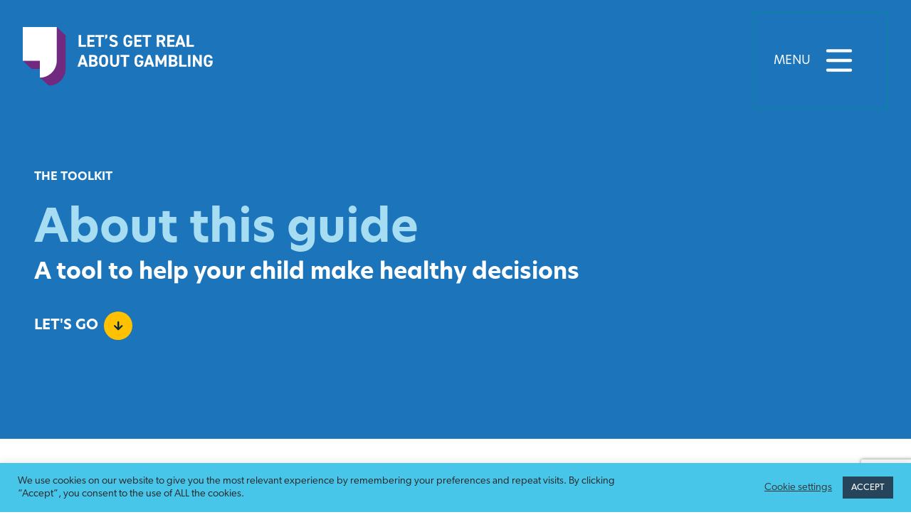

--- FILE ---
content_type: text/html; charset=UTF-8
request_url: https://mcoepgp.org/lets-talk-risk/about/
body_size: 130895
content:
<!doctype html>
<html lang="en-US">
<head>
	<meta charset="UTF-8">
		<meta name="viewport" content="width=device-width, initial-scale=1">
	<link rel="profile" href="https://gmpg.org/xfn/11">
	<meta name='robots' content='index, follow, max-image-preview:large, max-snippet:-1, max-video-preview:-1' />
	<style>img:is([sizes="auto" i], [sizes^="auto," i]) { contain-intrinsic-size: 3000px 1500px }</style>
	
	<!-- This site is optimized with the Yoast SEO plugin v25.9 - https://yoast.com/wordpress/plugins/seo/ -->
	<title>Youth &amp; Risk | About - Problem Gambling Prevention</title>
	<link rel="canonical" href="https://mcoepgp.org/lets-talk-risk/about/" />
	<meta property="og:locale" content="en_US" />
	<meta property="og:type" content="article" />
	<meta property="og:title" content="Youth &amp; Risk | About - Problem Gambling Prevention" />
	<meta property="og:url" content="https://mcoepgp.org/lets-talk-risk/about/" />
	<meta property="og:site_name" content="Problem Gambling Prevention" />
	<meta property="article:modified_time" content="2023-08-24T16:07:16+00:00" />
	<meta property="og:image" content="https://mcoepgp.org/wp-content/uploads/pgp-logo.png" />
	<meta property="og:image:width" content="936" />
	<meta property="og:image:height" content="380" />
	<meta property="og:image:type" content="image/png" />
	<meta name="twitter:card" content="summary_large_image" />
	<script type="application/ld+json" class="yoast-schema-graph">{"@context":"https://schema.org","@graph":[{"@type":"WebPage","@id":"https://mcoepgp.org/lets-talk-risk/about/","url":"https://mcoepgp.org/lets-talk-risk/about/","name":"Youth & Risk | About - Problem Gambling Prevention","isPartOf":{"@id":"https://mcoepgp.org/#website"},"datePublished":"2023-08-02T20:06:04+00:00","dateModified":"2023-08-24T16:07:16+00:00","breadcrumb":{"@id":"https://mcoepgp.org/lets-talk-risk/about/#breadcrumb"},"inLanguage":"en-US","potentialAction":[{"@type":"ReadAction","target":["https://mcoepgp.org/lets-talk-risk/about/"]}]},{"@type":"BreadcrumbList","@id":"https://mcoepgp.org/lets-talk-risk/about/#breadcrumb","itemListElement":[{"@type":"ListItem","position":1,"name":"Home","item":"https://mcoepgp.org/"},{"@type":"ListItem","position":2,"name":"Youth &#038; Risk","item":"https://mcoepgp.org/lets-talk-risk/"},{"@type":"ListItem","position":3,"name":"Youth &#038; Risk | About"}]},{"@type":"WebSite","@id":"https://mcoepgp.org/#website","url":"https://mcoepgp.org/","name":"Problem Gambling Prevention","description":"Massachusetts Center of Excellence","publisher":{"@id":"https://mcoepgp.org/#organization"},"potentialAction":[{"@type":"SearchAction","target":{"@type":"EntryPoint","urlTemplate":"https://mcoepgp.org/?s={search_term_string}"},"query-input":{"@type":"PropertyValueSpecification","valueRequired":true,"valueName":"search_term_string"}}],"inLanguage":"en-US"},{"@type":"Organization","@id":"https://mcoepgp.org/#organization","name":"Massachusetts Center of Excellence on Problem Gambling Prevention","url":"https://mcoepgp.org/","logo":{"@type":"ImageObject","inLanguage":"en-US","@id":"https://mcoepgp.org/#/schema/logo/image/","url":"https://mcoepgp.org/wp-content/uploads/Problem-Gambling-Logo.svg","contentUrl":"https://mcoepgp.org/wp-content/uploads/Problem-Gambling-Logo.svg","width":246,"height":100,"caption":"Massachusetts Center of Excellence on Problem Gambling Prevention"},"image":{"@id":"https://mcoepgp.org/#/schema/logo/image/"}}]}</script>
	<!-- / Yoast SEO plugin. -->


<link rel='dns-prefetch' href='//www.google.com' />
<link rel='dns-prefetch' href='//use.typekit.net' />
<link rel="alternate" type="application/rss+xml" title="Problem Gambling Prevention &raquo; Feed" href="https://mcoepgp.org/feed/" />
<link rel="alternate" type="application/rss+xml" title="Problem Gambling Prevention &raquo; Comments Feed" href="https://mcoepgp.org/comments/feed/" />
<script>
window._wpemojiSettings = {"baseUrl":"https:\/\/s.w.org\/images\/core\/emoji\/16.0.1\/72x72\/","ext":".png","svgUrl":"https:\/\/s.w.org\/images\/core\/emoji\/16.0.1\/svg\/","svgExt":".svg","source":{"concatemoji":"https:\/\/mcoepgp.org\/wp-includes\/js\/wp-emoji-release.min.js?ver=6.8.2"}};
/*! This file is auto-generated */
!function(s,n){var o,i,e;function c(e){try{var t={supportTests:e,timestamp:(new Date).valueOf()};sessionStorage.setItem(o,JSON.stringify(t))}catch(e){}}function p(e,t,n){e.clearRect(0,0,e.canvas.width,e.canvas.height),e.fillText(t,0,0);var t=new Uint32Array(e.getImageData(0,0,e.canvas.width,e.canvas.height).data),a=(e.clearRect(0,0,e.canvas.width,e.canvas.height),e.fillText(n,0,0),new Uint32Array(e.getImageData(0,0,e.canvas.width,e.canvas.height).data));return t.every(function(e,t){return e===a[t]})}function u(e,t){e.clearRect(0,0,e.canvas.width,e.canvas.height),e.fillText(t,0,0);for(var n=e.getImageData(16,16,1,1),a=0;a<n.data.length;a++)if(0!==n.data[a])return!1;return!0}function f(e,t,n,a){switch(t){case"flag":return n(e,"\ud83c\udff3\ufe0f\u200d\u26a7\ufe0f","\ud83c\udff3\ufe0f\u200b\u26a7\ufe0f")?!1:!n(e,"\ud83c\udde8\ud83c\uddf6","\ud83c\udde8\u200b\ud83c\uddf6")&&!n(e,"\ud83c\udff4\udb40\udc67\udb40\udc62\udb40\udc65\udb40\udc6e\udb40\udc67\udb40\udc7f","\ud83c\udff4\u200b\udb40\udc67\u200b\udb40\udc62\u200b\udb40\udc65\u200b\udb40\udc6e\u200b\udb40\udc67\u200b\udb40\udc7f");case"emoji":return!a(e,"\ud83e\udedf")}return!1}function g(e,t,n,a){var r="undefined"!=typeof WorkerGlobalScope&&self instanceof WorkerGlobalScope?new OffscreenCanvas(300,150):s.createElement("canvas"),o=r.getContext("2d",{willReadFrequently:!0}),i=(o.textBaseline="top",o.font="600 32px Arial",{});return e.forEach(function(e){i[e]=t(o,e,n,a)}),i}function t(e){var t=s.createElement("script");t.src=e,t.defer=!0,s.head.appendChild(t)}"undefined"!=typeof Promise&&(o="wpEmojiSettingsSupports",i=["flag","emoji"],n.supports={everything:!0,everythingExceptFlag:!0},e=new Promise(function(e){s.addEventListener("DOMContentLoaded",e,{once:!0})}),new Promise(function(t){var n=function(){try{var e=JSON.parse(sessionStorage.getItem(o));if("object"==typeof e&&"number"==typeof e.timestamp&&(new Date).valueOf()<e.timestamp+604800&&"object"==typeof e.supportTests)return e.supportTests}catch(e){}return null}();if(!n){if("undefined"!=typeof Worker&&"undefined"!=typeof OffscreenCanvas&&"undefined"!=typeof URL&&URL.createObjectURL&&"undefined"!=typeof Blob)try{var e="postMessage("+g.toString()+"("+[JSON.stringify(i),f.toString(),p.toString(),u.toString()].join(",")+"));",a=new Blob([e],{type:"text/javascript"}),r=new Worker(URL.createObjectURL(a),{name:"wpTestEmojiSupports"});return void(r.onmessage=function(e){c(n=e.data),r.terminate(),t(n)})}catch(e){}c(n=g(i,f,p,u))}t(n)}).then(function(e){for(var t in e)n.supports[t]=e[t],n.supports.everything=n.supports.everything&&n.supports[t],"flag"!==t&&(n.supports.everythingExceptFlag=n.supports.everythingExceptFlag&&n.supports[t]);n.supports.everythingExceptFlag=n.supports.everythingExceptFlag&&!n.supports.flag,n.DOMReady=!1,n.readyCallback=function(){n.DOMReady=!0}}).then(function(){return e}).then(function(){var e;n.supports.everything||(n.readyCallback(),(e=n.source||{}).concatemoji?t(e.concatemoji):e.wpemoji&&e.twemoji&&(t(e.twemoji),t(e.wpemoji)))}))}((window,document),window._wpemojiSettings);
</script>
<link rel="stylesheet" type="text/css" href="https://use.typekit.net/rjb0tqn.css"><style id='wp-emoji-styles-inline-css'>

	img.wp-smiley, img.emoji {
		display: inline !important;
		border: none !important;
		box-shadow: none !important;
		height: 1em !important;
		width: 1em !important;
		margin: 0 0.07em !important;
		vertical-align: -0.1em !important;
		background: none !important;
		padding: 0 !important;
	}
</style>
<style id='safe-svg-svg-icon-style-inline-css'>
.safe-svg-cover{text-align:center}.safe-svg-cover .safe-svg-inside{display:inline-block;max-width:100%}.safe-svg-cover svg{fill:currentColor;height:100%;max-height:100%;max-width:100%;width:100%}

</style>
<style id='global-styles-inline-css'>
:root{--wp--preset--aspect-ratio--square: 1;--wp--preset--aspect-ratio--4-3: 4/3;--wp--preset--aspect-ratio--3-4: 3/4;--wp--preset--aspect-ratio--3-2: 3/2;--wp--preset--aspect-ratio--2-3: 2/3;--wp--preset--aspect-ratio--16-9: 16/9;--wp--preset--aspect-ratio--9-16: 9/16;--wp--preset--color--black: #000000;--wp--preset--color--cyan-bluish-gray: #abb8c3;--wp--preset--color--white: #ffffff;--wp--preset--color--pale-pink: #f78da7;--wp--preset--color--vivid-red: #cf2e2e;--wp--preset--color--luminous-vivid-orange: #ff6900;--wp--preset--color--luminous-vivid-amber: #fcb900;--wp--preset--color--light-green-cyan: #7bdcb5;--wp--preset--color--vivid-green-cyan: #00d084;--wp--preset--color--pale-cyan-blue: #8ed1fc;--wp--preset--color--vivid-cyan-blue: #0693e3;--wp--preset--color--vivid-purple: #9b51e0;--wp--preset--gradient--vivid-cyan-blue-to-vivid-purple: linear-gradient(135deg,rgba(6,147,227,1) 0%,rgb(155,81,224) 100%);--wp--preset--gradient--light-green-cyan-to-vivid-green-cyan: linear-gradient(135deg,rgb(122,220,180) 0%,rgb(0,208,130) 100%);--wp--preset--gradient--luminous-vivid-amber-to-luminous-vivid-orange: linear-gradient(135deg,rgba(252,185,0,1) 0%,rgba(255,105,0,1) 100%);--wp--preset--gradient--luminous-vivid-orange-to-vivid-red: linear-gradient(135deg,rgba(255,105,0,1) 0%,rgb(207,46,46) 100%);--wp--preset--gradient--very-light-gray-to-cyan-bluish-gray: linear-gradient(135deg,rgb(238,238,238) 0%,rgb(169,184,195) 100%);--wp--preset--gradient--cool-to-warm-spectrum: linear-gradient(135deg,rgb(74,234,220) 0%,rgb(151,120,209) 20%,rgb(207,42,186) 40%,rgb(238,44,130) 60%,rgb(251,105,98) 80%,rgb(254,248,76) 100%);--wp--preset--gradient--blush-light-purple: linear-gradient(135deg,rgb(255,206,236) 0%,rgb(152,150,240) 100%);--wp--preset--gradient--blush-bordeaux: linear-gradient(135deg,rgb(254,205,165) 0%,rgb(254,45,45) 50%,rgb(107,0,62) 100%);--wp--preset--gradient--luminous-dusk: linear-gradient(135deg,rgb(255,203,112) 0%,rgb(199,81,192) 50%,rgb(65,88,208) 100%);--wp--preset--gradient--pale-ocean: linear-gradient(135deg,rgb(255,245,203) 0%,rgb(182,227,212) 50%,rgb(51,167,181) 100%);--wp--preset--gradient--electric-grass: linear-gradient(135deg,rgb(202,248,128) 0%,rgb(113,206,126) 100%);--wp--preset--gradient--midnight: linear-gradient(135deg,rgb(2,3,129) 0%,rgb(40,116,252) 100%);--wp--preset--font-size--small: 13px;--wp--preset--font-size--medium: 20px;--wp--preset--font-size--large: 36px;--wp--preset--font-size--x-large: 42px;--wp--preset--spacing--20: 0.44rem;--wp--preset--spacing--30: 0.67rem;--wp--preset--spacing--40: 1rem;--wp--preset--spacing--50: 1.5rem;--wp--preset--spacing--60: 2.25rem;--wp--preset--spacing--70: 3.38rem;--wp--preset--spacing--80: 5.06rem;--wp--preset--shadow--natural: 6px 6px 9px rgba(0, 0, 0, 0.2);--wp--preset--shadow--deep: 12px 12px 50px rgba(0, 0, 0, 0.4);--wp--preset--shadow--sharp: 6px 6px 0px rgba(0, 0, 0, 0.2);--wp--preset--shadow--outlined: 6px 6px 0px -3px rgba(255, 255, 255, 1), 6px 6px rgba(0, 0, 0, 1);--wp--preset--shadow--crisp: 6px 6px 0px rgba(0, 0, 0, 1);}:root { --wp--style--global--content-size: 800px;--wp--style--global--wide-size: 1200px; }:where(body) { margin: 0; }.wp-site-blocks > .alignleft { float: left; margin-right: 2em; }.wp-site-blocks > .alignright { float: right; margin-left: 2em; }.wp-site-blocks > .aligncenter { justify-content: center; margin-left: auto; margin-right: auto; }:where(.wp-site-blocks) > * { margin-block-start: 24px; margin-block-end: 0; }:where(.wp-site-blocks) > :first-child { margin-block-start: 0; }:where(.wp-site-blocks) > :last-child { margin-block-end: 0; }:root { --wp--style--block-gap: 24px; }:root :where(.is-layout-flow) > :first-child{margin-block-start: 0;}:root :where(.is-layout-flow) > :last-child{margin-block-end: 0;}:root :where(.is-layout-flow) > *{margin-block-start: 24px;margin-block-end: 0;}:root :where(.is-layout-constrained) > :first-child{margin-block-start: 0;}:root :where(.is-layout-constrained) > :last-child{margin-block-end: 0;}:root :where(.is-layout-constrained) > *{margin-block-start: 24px;margin-block-end: 0;}:root :where(.is-layout-flex){gap: 24px;}:root :where(.is-layout-grid){gap: 24px;}.is-layout-flow > .alignleft{float: left;margin-inline-start: 0;margin-inline-end: 2em;}.is-layout-flow > .alignright{float: right;margin-inline-start: 2em;margin-inline-end: 0;}.is-layout-flow > .aligncenter{margin-left: auto !important;margin-right: auto !important;}.is-layout-constrained > .alignleft{float: left;margin-inline-start: 0;margin-inline-end: 2em;}.is-layout-constrained > .alignright{float: right;margin-inline-start: 2em;margin-inline-end: 0;}.is-layout-constrained > .aligncenter{margin-left: auto !important;margin-right: auto !important;}.is-layout-constrained > :where(:not(.alignleft):not(.alignright):not(.alignfull)){max-width: var(--wp--style--global--content-size);margin-left: auto !important;margin-right: auto !important;}.is-layout-constrained > .alignwide{max-width: var(--wp--style--global--wide-size);}body .is-layout-flex{display: flex;}.is-layout-flex{flex-wrap: wrap;align-items: center;}.is-layout-flex > :is(*, div){margin: 0;}body .is-layout-grid{display: grid;}.is-layout-grid > :is(*, div){margin: 0;}body{padding-top: 0px;padding-right: 0px;padding-bottom: 0px;padding-left: 0px;}a:where(:not(.wp-element-button)){text-decoration: underline;}:root :where(.wp-element-button, .wp-block-button__link){background-color: #32373c;border-width: 0;color: #fff;font-family: inherit;font-size: inherit;line-height: inherit;padding: calc(0.667em + 2px) calc(1.333em + 2px);text-decoration: none;}.has-black-color{color: var(--wp--preset--color--black) !important;}.has-cyan-bluish-gray-color{color: var(--wp--preset--color--cyan-bluish-gray) !important;}.has-white-color{color: var(--wp--preset--color--white) !important;}.has-pale-pink-color{color: var(--wp--preset--color--pale-pink) !important;}.has-vivid-red-color{color: var(--wp--preset--color--vivid-red) !important;}.has-luminous-vivid-orange-color{color: var(--wp--preset--color--luminous-vivid-orange) !important;}.has-luminous-vivid-amber-color{color: var(--wp--preset--color--luminous-vivid-amber) !important;}.has-light-green-cyan-color{color: var(--wp--preset--color--light-green-cyan) !important;}.has-vivid-green-cyan-color{color: var(--wp--preset--color--vivid-green-cyan) !important;}.has-pale-cyan-blue-color{color: var(--wp--preset--color--pale-cyan-blue) !important;}.has-vivid-cyan-blue-color{color: var(--wp--preset--color--vivid-cyan-blue) !important;}.has-vivid-purple-color{color: var(--wp--preset--color--vivid-purple) !important;}.has-black-background-color{background-color: var(--wp--preset--color--black) !important;}.has-cyan-bluish-gray-background-color{background-color: var(--wp--preset--color--cyan-bluish-gray) !important;}.has-white-background-color{background-color: var(--wp--preset--color--white) !important;}.has-pale-pink-background-color{background-color: var(--wp--preset--color--pale-pink) !important;}.has-vivid-red-background-color{background-color: var(--wp--preset--color--vivid-red) !important;}.has-luminous-vivid-orange-background-color{background-color: var(--wp--preset--color--luminous-vivid-orange) !important;}.has-luminous-vivid-amber-background-color{background-color: var(--wp--preset--color--luminous-vivid-amber) !important;}.has-light-green-cyan-background-color{background-color: var(--wp--preset--color--light-green-cyan) !important;}.has-vivid-green-cyan-background-color{background-color: var(--wp--preset--color--vivid-green-cyan) !important;}.has-pale-cyan-blue-background-color{background-color: var(--wp--preset--color--pale-cyan-blue) !important;}.has-vivid-cyan-blue-background-color{background-color: var(--wp--preset--color--vivid-cyan-blue) !important;}.has-vivid-purple-background-color{background-color: var(--wp--preset--color--vivid-purple) !important;}.has-black-border-color{border-color: var(--wp--preset--color--black) !important;}.has-cyan-bluish-gray-border-color{border-color: var(--wp--preset--color--cyan-bluish-gray) !important;}.has-white-border-color{border-color: var(--wp--preset--color--white) !important;}.has-pale-pink-border-color{border-color: var(--wp--preset--color--pale-pink) !important;}.has-vivid-red-border-color{border-color: var(--wp--preset--color--vivid-red) !important;}.has-luminous-vivid-orange-border-color{border-color: var(--wp--preset--color--luminous-vivid-orange) !important;}.has-luminous-vivid-amber-border-color{border-color: var(--wp--preset--color--luminous-vivid-amber) !important;}.has-light-green-cyan-border-color{border-color: var(--wp--preset--color--light-green-cyan) !important;}.has-vivid-green-cyan-border-color{border-color: var(--wp--preset--color--vivid-green-cyan) !important;}.has-pale-cyan-blue-border-color{border-color: var(--wp--preset--color--pale-cyan-blue) !important;}.has-vivid-cyan-blue-border-color{border-color: var(--wp--preset--color--vivid-cyan-blue) !important;}.has-vivid-purple-border-color{border-color: var(--wp--preset--color--vivid-purple) !important;}.has-vivid-cyan-blue-to-vivid-purple-gradient-background{background: var(--wp--preset--gradient--vivid-cyan-blue-to-vivid-purple) !important;}.has-light-green-cyan-to-vivid-green-cyan-gradient-background{background: var(--wp--preset--gradient--light-green-cyan-to-vivid-green-cyan) !important;}.has-luminous-vivid-amber-to-luminous-vivid-orange-gradient-background{background: var(--wp--preset--gradient--luminous-vivid-amber-to-luminous-vivid-orange) !important;}.has-luminous-vivid-orange-to-vivid-red-gradient-background{background: var(--wp--preset--gradient--luminous-vivid-orange-to-vivid-red) !important;}.has-very-light-gray-to-cyan-bluish-gray-gradient-background{background: var(--wp--preset--gradient--very-light-gray-to-cyan-bluish-gray) !important;}.has-cool-to-warm-spectrum-gradient-background{background: var(--wp--preset--gradient--cool-to-warm-spectrum) !important;}.has-blush-light-purple-gradient-background{background: var(--wp--preset--gradient--blush-light-purple) !important;}.has-blush-bordeaux-gradient-background{background: var(--wp--preset--gradient--blush-bordeaux) !important;}.has-luminous-dusk-gradient-background{background: var(--wp--preset--gradient--luminous-dusk) !important;}.has-pale-ocean-gradient-background{background: var(--wp--preset--gradient--pale-ocean) !important;}.has-electric-grass-gradient-background{background: var(--wp--preset--gradient--electric-grass) !important;}.has-midnight-gradient-background{background: var(--wp--preset--gradient--midnight) !important;}.has-small-font-size{font-size: var(--wp--preset--font-size--small) !important;}.has-medium-font-size{font-size: var(--wp--preset--font-size--medium) !important;}.has-large-font-size{font-size: var(--wp--preset--font-size--large) !important;}.has-x-large-font-size{font-size: var(--wp--preset--font-size--x-large) !important;}
:root :where(.wp-block-pullquote){font-size: 1.5em;line-height: 1.6;}
</style>
<link rel='stylesheet' id='ctct_form_styles-css' href='https://mcoepgp.org/wp-content/plugins/constant-contact-forms/assets/css/style.css?ver=2.12.0' media='all' />
<link rel='stylesheet' id='cookie-law-info-css' href='https://mcoepgp.org/wp-content/plugins/cookie-law-info/legacy/public/css/cookie-law-info-public.css?ver=3.3.5' media='all' />
<link rel='stylesheet' id='cookie-law-info-gdpr-css' href='https://mcoepgp.org/wp-content/plugins/cookie-law-info/legacy/public/css/cookie-law-info-gdpr.css?ver=3.3.5' media='all' />
<link rel='stylesheet' id='search-filter-plugin-styles-css' href='https://mcoepgp.org/wp-content/plugins/search-filter-pro/public/assets/css/search-filter.min.css?ver=2.5.21' media='all' />
<link rel='stylesheet' id='elementor-frontend-css' href='https://mcoepgp.org/wp-content/uploads/elementor/css/custom-frontend.min.css?ver=1749823890' media='all' />
<style id='elementor-frontend-inline-css'>
.elementor-kit-11{--e-global-color-primary:#26445A;--e-global-color-secondary:#007462;--e-global-color-text:#262020;--e-global-color-accent:#E3E467;--e-global-color-360e521:#47C6EA;--e-global-color-49f7474:#92D5E0;--e-global-color-3095677:#47A1B7;--e-global-color-03b83d4:#008A77;--e-global-color-0fcd4bf:#25B99F;--e-global-color-c76ff09:#EEEEEE;--e-global-color-b9910ff:#F7F7F7;--e-global-color-baa28fa:#888888;--e-global-color-abec170:#FFFFFF;--e-global-color-e608716:#127FAA;--e-global-typography-primary-font-family:"canada-type-gibson";--e-global-typography-primary-font-weight:600;--e-global-typography-secondary-font-family:"canada-type-gibson";--e-global-typography-secondary-font-weight:400;--e-global-typography-text-font-family:"canada-type-gibson";--e-global-typography-text-font-weight:400;--e-global-typography-accent-font-family:"canada-type-gibson";--e-global-typography-accent-font-weight:500;color:var( --e-global-color-text );font-size:22px;font-weight:normal;line-height:38px;}.elementor-kit-11 button,.elementor-kit-11 input[type="button"],.elementor-kit-11 input[type="submit"],.elementor-kit-11 .elementor-button{background-color:#00000000;font-size:17px;font-weight:500;color:#127FAA;border-style:solid;border-width:2px 2px 2px 2px;border-color:var( --e-global-color-e608716 );border-radius:0px 0px 0px 0px;padding:27px 27px 27px 27px;}.elementor-kit-11 button:hover,.elementor-kit-11 button:focus,.elementor-kit-11 input[type="button"]:hover,.elementor-kit-11 input[type="button"]:focus,.elementor-kit-11 input[type="submit"]:hover,.elementor-kit-11 input[type="submit"]:focus,.elementor-kit-11 .elementor-button:hover,.elementor-kit-11 .elementor-button:focus{background-color:var( --e-global-color-e608716 );color:var( --e-global-color-abec170 );}.elementor-kit-11 e-page-transition{background-color:#FFBC7D;}.elementor-kit-11 a{color:var( --e-global-color-e608716 );}.elementor-kit-11 a:hover{text-decoration:underline;}.elementor-kit-11 h1{color:var( --e-global-color-primary );font-size:88px;font-weight:600;line-height:87px;}.elementor-kit-11 h2{color:var( --e-global-color-primary );font-size:78px;font-weight:600;line-height:86px;}.elementor-kit-11 h3{color:var( --e-global-color-primary );font-size:36px;font-weight:600;line-height:42px;}.elementor-kit-11 h4{color:var( --e-global-color-primary );font-size:24px;font-weight:600;line-height:38px;}.elementor-kit-11 h5{color:var( --e-global-color-primary );font-size:22px;font-weight:600;line-height:34px;}.elementor-section.elementor-section-boxed > .elementor-container{max-width:1306px;}.e-con{--container-max-width:1306px;}.elementor-widget:not(:last-child){margin-block-end:20px;}.elementor-element{--widgets-spacing:20px 20px;--widgets-spacing-row:20px;--widgets-spacing-column:20px;}{}h1.entry-title{display:var(--page-title-display);}@media(max-width:1180px){.elementor-section.elementor-section-boxed > .elementor-container{max-width:1024px;}.e-con{--container-max-width:1024px;}}@media(max-width:767px){.elementor-section.elementor-section-boxed > .elementor-container{max-width:767px;}.e-con{--container-max-width:767px;}}
.elementor-15 .elementor-element.elementor-element-02a8c5e:not(.elementor-motion-effects-element-type-background), .elementor-15 .elementor-element.elementor-element-02a8c5e > .elementor-motion-effects-container > .elementor-motion-effects-layer{background-color:var( --e-global-color-abec170 );}.elementor-15 .elementor-element.elementor-element-02a8c5e{transition:background 0.3s, border 0.3s, border-radius 0.3s, box-shadow 0.3s;padding:7px 0px 7px 0px;}.elementor-15 .elementor-element.elementor-element-02a8c5e > .elementor-background-overlay{transition:background 0.3s, border-radius 0.3s, opacity 0.3s;}.elementor-widget-theme-site-logo .widget-image-caption{font-family:var( --e-global-typography-text-font-family ), Sans-serif;font-weight:var( --e-global-typography-text-font-weight );}.elementor-15 .elementor-element.elementor-element-b65a76f{text-align:left;}.elementor-widget-text-editor{font-family:var( --e-global-typography-text-font-family ), Sans-serif;font-weight:var( --e-global-typography-text-font-weight );}.elementor-15 .elementor-element.elementor-element-7c4ed49{text-align:right;font-size:14px;font-weight:600;line-height:1em;letter-spacing:1.4px;color:var( --e-global-color-3095677 );}.elementor-15 .elementor-element.elementor-element-dcd2aaf{text-align:right;font-size:14px;font-weight:600;line-height:1em;letter-spacing:1.4px;color:var( --e-global-color-3095677 );}.elementor-15 .elementor-element.elementor-element-03d662e{text-align:left;font-size:14px;font-weight:600;line-height:1em;letter-spacing:1.4px;color:var( --e-global-color-3095677 );}.elementor-widget-nav-menu .elementor-nav-menu .elementor-item{font-family:var( --e-global-typography-primary-font-family ), Sans-serif;font-weight:var( --e-global-typography-primary-font-weight );}.elementor-widget-nav-menu .elementor-nav-menu--dropdown .elementor-item, .elementor-widget-nav-menu .elementor-nav-menu--dropdown  .elementor-sub-item{font-family:var( --e-global-typography-accent-font-family ), Sans-serif;font-weight:var( --e-global-typography-accent-font-weight );}.elementor-15 .elementor-element.elementor-element-2df18a9 > .elementor-widget-container{margin:5px 0px 0px 0px;}.elementor-15 .elementor-element.elementor-element-2df18a9 .elementor-menu-toggle{margin:0 auto;}.elementor-15 .elementor-element.elementor-element-2df18a9 .elementor-nav-menu .elementor-item{font-family:"canada-type-gibson", Sans-serif;font-size:17px;font-weight:600;text-decoration:none;}.elementor-15 .elementor-element.elementor-element-2df18a9 .elementor-nav-menu--main .elementor-item{color:var( --e-global-color-primary );fill:var( --e-global-color-primary );padding-left:0px;padding-right:0px;}.elementor-15 .elementor-element.elementor-element-2df18a9 .elementor-nav-menu--main .elementor-item:hover,
					.elementor-15 .elementor-element.elementor-element-2df18a9 .elementor-nav-menu--main .elementor-item.elementor-item-active,
					.elementor-15 .elementor-element.elementor-element-2df18a9 .elementor-nav-menu--main .elementor-item.highlighted,
					.elementor-15 .elementor-element.elementor-element-2df18a9 .elementor-nav-menu--main .elementor-item:focus{color:var( --e-global-color-primary );fill:var( --e-global-color-primary );}.elementor-15 .elementor-element.elementor-element-2df18a9{--e-nav-menu-horizontal-menu-item-margin:calc( 46px / 2 );}.elementor-15 .elementor-element.elementor-element-2df18a9 .elementor-nav-menu--main:not(.elementor-nav-menu--layout-horizontal) .elementor-nav-menu > li:not(:last-child){margin-bottom:46px;}.elementor-15 .elementor-element.elementor-element-2df18a9 .elementor-nav-menu--dropdown a, .elementor-15 .elementor-element.elementor-element-2df18a9 .elementor-menu-toggle{color:var( --e-global-color-primary );fill:var( --e-global-color-primary );}.elementor-15 .elementor-element.elementor-element-2df18a9 .elementor-nav-menu--dropdown{background-color:var( --e-global-color-c76ff09 );}.elementor-15 .elementor-element.elementor-element-2df18a9 .elementor-nav-menu--dropdown a:hover,
					.elementor-15 .elementor-element.elementor-element-2df18a9 .elementor-nav-menu--dropdown a:focus,
					.elementor-15 .elementor-element.elementor-element-2df18a9 .elementor-nav-menu--dropdown a.elementor-item-active,
					.elementor-15 .elementor-element.elementor-element-2df18a9 .elementor-nav-menu--dropdown a.highlighted,
					.elementor-15 .elementor-element.elementor-element-2df18a9 .elementor-menu-toggle:hover,
					.elementor-15 .elementor-element.elementor-element-2df18a9 .elementor-menu-toggle:focus{color:var( --e-global-color-primary );}.elementor-15 .elementor-element.elementor-element-2df18a9 .elementor-nav-menu--dropdown a:hover,
					.elementor-15 .elementor-element.elementor-element-2df18a9 .elementor-nav-menu--dropdown a:focus,
					.elementor-15 .elementor-element.elementor-element-2df18a9 .elementor-nav-menu--dropdown a.elementor-item-active,
					.elementor-15 .elementor-element.elementor-element-2df18a9 .elementor-nav-menu--dropdown a.highlighted{background-color:var( --e-global-color-c76ff09 );}.elementor-15 .elementor-element.elementor-element-2df18a9 .elementor-nav-menu--dropdown .elementor-item, .elementor-15 .elementor-element.elementor-element-2df18a9 .elementor-nav-menu--dropdown  .elementor-sub-item{font-family:"canada-type-gibson", Sans-serif;font-size:15px;font-weight:500;text-decoration:none;}.elementor-15 .elementor-element.elementor-element-2df18a9 .elementor-nav-menu--dropdown a{padding-left:24px;padding-right:24px;padding-top:12px;padding-bottom:12px;}.elementor-15 .elementor-element.elementor-element-a15ecaf:not(.elementor-motion-effects-element-type-background), .elementor-15 .elementor-element.elementor-element-a15ecaf > .elementor-motion-effects-container > .elementor-motion-effects-layer{background-color:var( --e-global-color-abec170 );}.elementor-15 .elementor-element.elementor-element-a15ecaf{transition:background 0.3s, border 0.3s, border-radius 0.3s, box-shadow 0.3s;padding:27px 0px 27px 0px;}.elementor-15 .elementor-element.elementor-element-a15ecaf > .elementor-background-overlay{transition:background 0.3s, border-radius 0.3s, opacity 0.3s;}.elementor-15 .elementor-element.elementor-element-ecf08c5{text-align:left;}.elementor-15 .elementor-element.elementor-element-ecf08c5 img{width:246px;max-width:246px;}.elementor-15 .elementor-element.elementor-element-c12a69f{text-align:right;font-size:14px;font-weight:600;line-height:1em;letter-spacing:1.4px;color:var( --e-global-color-3095677 );}.elementor-15 .elementor-element.elementor-element-d210479{text-align:right;font-size:14px;font-weight:600;line-height:1em;letter-spacing:1.4px;color:var( --e-global-color-3095677 );}.elementor-15 .elementor-element.elementor-element-5eb47cf{text-align:left;font-size:14px;font-weight:600;line-height:1em;letter-spacing:1.4px;color:var( --e-global-color-3095677 );}.elementor-15 .elementor-element.elementor-element-63a2a7c:not(.elementor-motion-effects-element-type-background), .elementor-15 .elementor-element.elementor-element-63a2a7c > .elementor-motion-effects-container > .elementor-motion-effects-layer{background-color:var( --e-global-color-b9910ff );}.elementor-15 .elementor-element.elementor-element-63a2a7c{transition:background 0.3s, border 0.3s, border-radius 0.3s, box-shadow 0.3s;padding:27px 0px 27px 0px;}.elementor-15 .elementor-element.elementor-element-63a2a7c > .elementor-background-overlay{transition:background 0.3s, border-radius 0.3s, opacity 0.3s;}.elementor-15 .elementor-element.elementor-element-a2abc23 > .elementor-widget-container{margin:5px 0px 0px 0px;}.elementor-15 .elementor-element.elementor-element-a2abc23 .elementor-menu-toggle{margin:0 auto;}.elementor-15 .elementor-element.elementor-element-a2abc23 .elementor-nav-menu .elementor-item{font-family:"canada-type-gibson", Sans-serif;font-size:17px;font-weight:600;text-decoration:none;}.elementor-15 .elementor-element.elementor-element-a2abc23 .elementor-nav-menu--main .elementor-item{color:var( --e-global-color-primary );fill:var( --e-global-color-primary );padding-left:0px;padding-right:0px;}.elementor-15 .elementor-element.elementor-element-a2abc23 .elementor-nav-menu--main .elementor-item:hover,
					.elementor-15 .elementor-element.elementor-element-a2abc23 .elementor-nav-menu--main .elementor-item.elementor-item-active,
					.elementor-15 .elementor-element.elementor-element-a2abc23 .elementor-nav-menu--main .elementor-item.highlighted,
					.elementor-15 .elementor-element.elementor-element-a2abc23 .elementor-nav-menu--main .elementor-item:focus{color:var( --e-global-color-primary );fill:var( --e-global-color-primary );}.elementor-15 .elementor-element.elementor-element-a2abc23{--e-nav-menu-horizontal-menu-item-margin:calc( 46px / 2 );}.elementor-15 .elementor-element.elementor-element-a2abc23 .elementor-nav-menu--main:not(.elementor-nav-menu--layout-horizontal) .elementor-nav-menu > li:not(:last-child){margin-bottom:46px;}.elementor-15 .elementor-element.elementor-element-a2abc23 .elementor-nav-menu--dropdown a, .elementor-15 .elementor-element.elementor-element-a2abc23 .elementor-menu-toggle{color:var( --e-global-color-primary );fill:var( --e-global-color-primary );}.elementor-15 .elementor-element.elementor-element-a2abc23 .elementor-nav-menu--dropdown{background-color:var( --e-global-color-c76ff09 );}.elementor-15 .elementor-element.elementor-element-a2abc23 .elementor-nav-menu--dropdown a:hover,
					.elementor-15 .elementor-element.elementor-element-a2abc23 .elementor-nav-menu--dropdown a:focus,
					.elementor-15 .elementor-element.elementor-element-a2abc23 .elementor-nav-menu--dropdown a.elementor-item-active,
					.elementor-15 .elementor-element.elementor-element-a2abc23 .elementor-nav-menu--dropdown a.highlighted,
					.elementor-15 .elementor-element.elementor-element-a2abc23 .elementor-menu-toggle:hover,
					.elementor-15 .elementor-element.elementor-element-a2abc23 .elementor-menu-toggle:focus{color:var( --e-global-color-3095677 );}.elementor-15 .elementor-element.elementor-element-a2abc23 .elementor-nav-menu--dropdown a:hover,
					.elementor-15 .elementor-element.elementor-element-a2abc23 .elementor-nav-menu--dropdown a:focus,
					.elementor-15 .elementor-element.elementor-element-a2abc23 .elementor-nav-menu--dropdown a.elementor-item-active,
					.elementor-15 .elementor-element.elementor-element-a2abc23 .elementor-nav-menu--dropdown a.highlighted{background-color:var( --e-global-color-c76ff09 );}.elementor-15 .elementor-element.elementor-element-a2abc23 .elementor-nav-menu--dropdown a.elementor-item-active{background-color:var( --e-global-color-c76ff09 );}.elementor-15 .elementor-element.elementor-element-a2abc23 .elementor-nav-menu--dropdown .elementor-item, .elementor-15 .elementor-element.elementor-element-a2abc23 .elementor-nav-menu--dropdown  .elementor-sub-item{font-family:"canada-type-gibson", Sans-serif;font-size:15px;font-weight:500;text-decoration:none;}.elementor-15 .elementor-element.elementor-element-a2abc23 .elementor-nav-menu--dropdown a{padding-left:24px;padding-right:24px;padding-top:12px;padding-bottom:12px;}.elementor-theme-builder-content-area{height:400px;}.elementor-location-header:before, .elementor-location-footer:before{content:"";display:table;clear:both;}@media(max-width:1180px){.elementor-15 .elementor-element.elementor-element-02a8c5e{padding:27px 20px 27px 20px;}.elementor-15 .elementor-element.elementor-element-a15ecaf{padding:27px 15px 27px 15px;}.elementor-15 .elementor-element.elementor-element-c517733 > .elementor-element-populated{margin:0px 0px 0px 20px;--e-column-margin-right:0px;--e-column-margin-left:20px;}.elementor-15 .elementor-element.elementor-element-c12a69f{text-align:left;}.elementor-15 .elementor-element.elementor-element-d210479{text-align:left;}.elementor-15 .elementor-element.elementor-element-63a2a7c{padding:5px 0px 0px 0px;}.elementor-15 .elementor-element.elementor-element-a2abc23 .elementor-nav-menu--dropdown a{padding-left:15px;padding-right:15px;}}@media(max-width:767px){.elementor-15 .elementor-element.elementor-element-c517733 > .elementor-element-populated{margin:0px 0px 0px 0px;--e-column-margin-right:0px;--e-column-margin-left:0px;padding:27px 0px 0px 0px;}}@media(min-width:768px){.elementor-15 .elementor-element.elementor-element-d18c980{width:25%;}.elementor-15 .elementor-element.elementor-element-56fd59e{width:74.665%;}}
.elementor-212 .elementor-element.elementor-element-11d3617:not(.elementor-motion-effects-element-type-background), .elementor-212 .elementor-element.elementor-element-11d3617 > .elementor-motion-effects-container > .elementor-motion-effects-layer{background-color:var( --e-global-color-primary );}.elementor-212 .elementor-element.elementor-element-11d3617{transition:background 0.3s, border 0.3s, border-radius 0.3s, box-shadow 0.3s;padding:30px 0px 0px 0px;}.elementor-212 .elementor-element.elementor-element-11d3617 > .elementor-background-overlay{transition:background 0.3s, border-radius 0.3s, opacity 0.3s;}.elementor-212 .elementor-element.elementor-element-27da414{border-style:solid;border-width:0px 0px 1px 0px;border-color:#FFFFFF4D;margin-top:0px;margin-bottom:45px;padding:0px 0px 45px 0px;}.elementor-widget-image .widget-image-caption{font-family:var( --e-global-typography-text-font-family ), Sans-serif;font-weight:var( --e-global-typography-text-font-weight );}.elementor-212 .elementor-element.elementor-element-6fd0778{text-align:left;}.elementor-widget-text-editor{font-family:var( --e-global-typography-text-font-family ), Sans-serif;font-weight:var( --e-global-typography-text-font-weight );}.elementor-212 .elementor-element.elementor-element-e03372e{font-size:18px;line-height:30px;color:var( --e-global-color-abec170 );}.elementor-212 .elementor-element.elementor-element-dd76959{border-style:solid;border-width:0px 0px 1px 0px;border-color:#FFFFFF4D;margin-top:0px;margin-bottom:20px;}.elementor-212 .elementor-element.elementor-element-c36e4e1{text-align:left;}.elementor-212 .elementor-element.elementor-element-c36e4e1 img{width:164px;}.elementor-212 .elementor-element.elementor-element-7397e07{text-align:center;}.elementor-212 .elementor-element.elementor-element-c76c542 > .elementor-element-populated{margin:0px 0px 0px 03px;--e-column-margin-right:0px;--e-column-margin-left:03px;}.elementor-212 .elementor-element.elementor-element-88c062c{text-align:left;}.elementor-212 .elementor-element.elementor-element-fbba434 > .elementor-widget-container{margin:50px 0px 20px 0px;}.elementor-212 .elementor-element.elementor-element-fbba434{font-size:14px;line-height:28px;color:var( --e-global-color-abec170 );}.elementor-212 .elementor-element.elementor-element-163d57b{padding:0px 0px 0px 100px;}.elementor-212 .elementor-element.elementor-element-badb733{text-align:left;font-size:16px;font-weight:600;line-height:24px;}.elementor-widget-button .elementor-button{font-family:var( --e-global-typography-accent-font-family ), Sans-serif;font-weight:var( --e-global-typography-accent-font-weight );}.elementor-212 .elementor-element.elementor-element-679f224 .elementor-button{background-color:#00000000;font-family:"canada-type-gibson", Sans-serif;font-weight:600;text-decoration:none;line-height:22px;fill:var( --e-global-color-360e521 );color:var( --e-global-color-360e521 );border-style:solid;border-width:2px 2px 2px 2px;padding:26px 24px 24px 24px;}.elementor-212 .elementor-element.elementor-element-679f224 .elementor-button:hover, .elementor-212 .elementor-element.elementor-element-679f224 .elementor-button:focus{background-color:var( --e-global-color-primary );color:var( --e-global-color-360e521 );}.elementor-212 .elementor-element.elementor-element-679f224 > .elementor-widget-container{margin:0px 0px 27px 0px;}.elementor-212 .elementor-element.elementor-element-679f224 .elementor-button-content-wrapper{flex-direction:row-reverse;}.elementor-212 .elementor-element.elementor-element-679f224 .elementor-button .elementor-button-content-wrapper{gap:11px;}.elementor-212 .elementor-element.elementor-element-679f224 .elementor-button:hover svg, .elementor-212 .elementor-element.elementor-element-679f224 .elementor-button:focus svg{fill:var( --e-global-color-360e521 );}.elementor-212 .elementor-element.elementor-element-f2545c9{font-size:16px;line-height:18px;color:var( --e-global-color-c76ff09 );}.elementor-212 .elementor-element.elementor-element-8b8868a .elementor-repeater-item-eaddd20.elementor-social-icon{background-color:#00000000;}.elementor-212 .elementor-element.elementor-element-8b8868a .elementor-repeater-item-58dbe3e.elementor-social-icon{background-color:#00000000;}.elementor-212 .elementor-element.elementor-element-8b8868a .elementor-repeater-item-eda3142.elementor-social-icon{background-color:var( --e-global-color-primary );}.elementor-212 .elementor-element.elementor-element-8b8868a{--grid-template-columns:repeat(0, auto);--grid-column-gap:5px;--grid-row-gap:0px;}.elementor-212 .elementor-element.elementor-element-8b8868a .elementor-widget-container{text-align:left;}.elementor-212 .elementor-element.elementor-element-a22c973{margin-top:0px;margin-bottom:20px;}.elementor-212 .elementor-element.elementor-element-e34d749 > .elementor-widget-container{margin:10px 0px 0px 0px;}.elementor-theme-builder-content-area{height:400px;}.elementor-location-header:before, .elementor-location-footer:before{content:"";display:table;clear:both;}@media(min-width:768px){.elementor-212 .elementor-element.elementor-element-4765f28{width:7%;}.elementor-212 .elementor-element.elementor-element-075d281{width:93%;}.elementor-212 .elementor-element.elementor-element-df84615{width:50%;}.elementor-212 .elementor-element.elementor-element-b4bfb06{width:26%;}.elementor-212 .elementor-element.elementor-element-5066ac0{width:34%;}.elementor-212 .elementor-element.elementor-element-c76c542{width:39.66%;}.elementor-212 .elementor-element.elementor-element-7259763{width:49.332%;}.elementor-212 .elementor-element.elementor-element-16829d8{width:75%;}.elementor-212 .elementor-element.elementor-element-530e267{width:25%;}}@media(max-width:1180px) and (min-width:768px){.elementor-212 .elementor-element.elementor-element-4765f28{width:10%;}.elementor-212 .elementor-element.elementor-element-075d281{width:90%;}}@media(max-width:1180px){.elementor-212 .elementor-element.elementor-element-11d3617{padding:45px 0px 0px 0px;}.elementor-212 .elementor-element.elementor-element-163d57b{padding:0px 0px 0px 20px;}.elementor-212 .elementor-element.elementor-element-badb733{font-size:15px;}.elementor-212 .elementor-element.elementor-element-679f224 .elementor-button{font-size:16px;}.elementor-212 .elementor-element.elementor-element-8b8868a{--grid-template-columns:repeat(2, auto);--grid-column-gap:0px;}.elementor-212 .elementor-element.elementor-element-8b8868a .elementor-social-icon{--icon-padding:0.3em;}}@media(max-width:767px){.elementor-212 .elementor-element.elementor-element-c36e4e1 > .elementor-widget-container{margin:0px 0px 20px 0px;}.elementor-212 .elementor-element.elementor-element-c36e4e1{text-align:center;}.elementor-212 .elementor-element.elementor-element-7397e07 > .elementor-widget-container{margin:0px 0px 20px 0px;}.elementor-212 .elementor-element.elementor-element-88c062c > .elementor-widget-container{margin:0px 0px 10px 0px;}.elementor-212 .elementor-element.elementor-element-88c062c{text-align:center;}.elementor-212 .elementor-element.elementor-element-fbba434 > .elementor-widget-container{margin:20px 0px 10px 0px;}.elementor-212 .elementor-element.elementor-element-163d57b{padding:0px 0px 0px 0px;}.elementor-212 .elementor-element.elementor-element-679f224 > .elementor-widget-container{margin:10px 0px 10px 0px;}}
.elementor-968 .elementor-element.elementor-element-3bf85e84{transition:background 0.3s, border 0.3s, border-radius 0.3s, box-shadow 0.3s;padding:0px 0px 0px 0px;}.elementor-968 .elementor-element.elementor-element-3bf85e84 > .elementor-background-overlay{transition:background 0.3s, border-radius 0.3s, opacity 0.3s;}.elementor-widget-image .widget-image-caption{font-family:var( --e-global-typography-text-font-family ), Sans-serif;font-weight:var( --e-global-typography-text-font-weight );}.elementor-968 .elementor-element.elementor-element-107b26f{margin-top:75px;margin-bottom:0px;padding:0px 0px 0px 0px;}.elementor-widget-theme-post-title .elementor-heading-title{font-family:var( --e-global-typography-primary-font-family ), Sans-serif;font-weight:var( --e-global-typography-primary-font-weight );}.elementor-widget-theme-post-content{font-family:var( --e-global-typography-text-font-family ), Sans-serif;font-weight:var( --e-global-typography-text-font-weight );}
</style>
<link rel='stylesheet' id='widget-image-css' href='https://mcoepgp.org/wp-content/plugins/elementor/assets/css/widget-image.min.css?ver=3.29.2' media='all' />
<link rel='stylesheet' id='widget-nav-menu-css' href='https://mcoepgp.org/wp-content/uploads/elementor/css/custom-pro-widget-nav-menu.min.css?ver=1749823890' media='all' />
<link rel='stylesheet' id='e-sticky-css' href='https://mcoepgp.org/wp-content/plugins/elementor-pro/assets/css/modules/sticky.min.css?ver=3.29.2' media='all' />
<link rel='stylesheet' id='widget-social-icons-css' href='https://mcoepgp.org/wp-content/plugins/elementor/assets/css/widget-social-icons.min.css?ver=3.29.2' media='all' />
<link rel='stylesheet' id='e-apple-webkit-css' href='https://mcoepgp.org/wp-content/uploads/elementor/css/custom-apple-webkit.min.css?ver=1749823890' media='all' />
<link rel='stylesheet' id='widget-heading-css' href='https://mcoepgp.org/wp-content/plugins/elementor/assets/css/widget-heading.min.css?ver=3.29.2' media='all' />
<link rel='stylesheet' id='opgs-adobe-fonts-css' href='https://use.typekit.net/nzb3gzh.css?ver=882999702' media='all' />
<link rel='stylesheet' id='opgs-style-css' href='https://mcoepgp.org/wp-content/themes/hello-theme-child-master/opgs/dist/css/style.css?ver=1579363689' media='all' />
<link rel='stylesheet' id='opgs-flickity-style-css' href='https://mcoepgp.org/wp-content/themes/hello-theme-child-master/opgs/node_modules/flickity/dist/flickity.min.css?ver=6.8.2' media='all' />
<link rel='stylesheet' id='opgs-flickity-fade-style-css' href='https://mcoepgp.org/wp-content/themes/hello-theme-child-master/opgs/node_modules/flickity-fade/flickity-fade.css?ver=6.8.2' media='all' />
<link rel='stylesheet' id='ecs-styles-css' href='https://mcoepgp.org/wp-content/plugins/ele-custom-skin/assets/css/ecs-style.css?ver=3.1.9' media='all' />
<link rel='stylesheet' id='elementor-icons-shared-0-css' href='https://mcoepgp.org/wp-content/plugins/elementor/assets/lib/font-awesome/css/fontawesome.min.css?ver=5.15.3' media='all' />
<link rel='stylesheet' id='elementor-icons-fa-solid-css' href='https://mcoepgp.org/wp-content/plugins/elementor/assets/lib/font-awesome/css/solid.min.css?ver=5.15.3' media='all' />
<link rel='stylesheet' id='elementor-icons-fa-brands-css' href='https://mcoepgp.org/wp-content/plugins/elementor/assets/lib/font-awesome/css/brands.min.css?ver=5.15.3' media='all' />
<script src="https://mcoepgp.org/wp-includes/js/jquery/jquery.min.js?ver=3.7.1" id="jquery-core-js"></script>
<script src="https://mcoepgp.org/wp-includes/js/jquery/jquery-migrate.min.js?ver=3.4.1" id="jquery-migrate-js"></script>
<script id="cookie-law-info-js-extra">
var Cli_Data = {"nn_cookie_ids":[],"cookielist":[],"non_necessary_cookies":[],"ccpaEnabled":"","ccpaRegionBased":"","ccpaBarEnabled":"","strictlyEnabled":["necessary","obligatoire"],"ccpaType":"gdpr","js_blocking":"1","custom_integration":"","triggerDomRefresh":"","secure_cookies":""};
var cli_cookiebar_settings = {"animate_speed_hide":"500","animate_speed_show":"500","background":"#47c6ea","border":"#b1a6a6c2","border_on":"","button_1_button_colour":"#26445a","button_1_button_hover":"#1e3648","button_1_link_colour":"#fff","button_1_as_button":"1","button_1_new_win":"","button_2_button_colour":"#333","button_2_button_hover":"#292929","button_2_link_colour":"#444","button_2_as_button":"","button_2_hidebar":"","button_3_button_colour":"#3566bb","button_3_button_hover":"#2a5296","button_3_link_colour":"#fff","button_3_as_button":"1","button_3_new_win":"","button_4_button_colour":"#000","button_4_button_hover":"#000000","button_4_link_colour":"#333333","button_4_as_button":"","button_7_button_colour":"#61a229","button_7_button_hover":"#4e8221","button_7_link_colour":"#fff","button_7_as_button":"1","button_7_new_win":"","font_family":"inherit","header_fix":"","notify_animate_hide":"1","notify_animate_show":"","notify_div_id":"#cookie-law-info-bar","notify_position_horizontal":"right","notify_position_vertical":"bottom","scroll_close":"","scroll_close_reload":"","accept_close_reload":"","reject_close_reload":"","showagain_tab":"","showagain_background":"#fff","showagain_border":"#000","showagain_div_id":"#cookie-law-info-again","showagain_x_position":"100px","text":"#262020","show_once_yn":"","show_once":"10000","logging_on":"","as_popup":"","popup_overlay":"1","bar_heading_text":"","cookie_bar_as":"banner","popup_showagain_position":"bottom-right","widget_position":"left"};
var log_object = {"ajax_url":"https:\/\/mcoepgp.org\/wp-admin\/admin-ajax.php"};
</script>
<script src="https://mcoepgp.org/wp-content/plugins/cookie-law-info/legacy/public/js/cookie-law-info-public.js?ver=3.3.5" id="cookie-law-info-js"></script>
<script id="search-filter-elementor-js-extra">
var SFE_DATA = {"ajax_url":"https:\/\/mcoepgp.org\/wp-admin\/admin-ajax.php","home_url":"https:\/\/mcoepgp.org\/"};
</script>
<script src="https://mcoepgp.org/wp-content/plugins/search-filter-elementor/assets/v2/js/search-filter-elementor.js?ver=1.3.4" id="search-filter-elementor-js"></script>
<script id="search-filter-plugin-build-js-extra">
var SF_LDATA = {"ajax_url":"https:\/\/mcoepgp.org\/wp-admin\/admin-ajax.php","home_url":"https:\/\/mcoepgp.org\/","extensions":["search-filter-elementor"]};
</script>
<script src="https://mcoepgp.org/wp-content/plugins/search-filter-pro/public/assets/js/search-filter-build.min.js?ver=2.5.21" id="search-filter-plugin-build-js"></script>
<script src="https://mcoepgp.org/wp-content/plugins/search-filter-pro/public/assets/js/select2.min.js?ver=2.5.21" id="search-filter-plugin-select2-js"></script>
<script src="https://mcoepgp.org/wp-content/plugins/elementor/assets/lib/font-awesome/js/v4-shims.min.js?ver=3.29.2" id="font-awesome-4-shim-js"></script>
<script src="https://mcoepgp.org/wp-content/themes/hello-theme-child-master/opgs/node_modules/flickity/dist/flickity.pkgd.min.js" id="opgs-flickity-js"></script>
<script src="https://mcoepgp.org/wp-content/themes/hello-theme-child-master/opgs/node_modules/flickity-fade/flickity-fade.js" id="opgs-flickity-fade-js"></script>
<script src="https://mcoepgp.org/wp-content/themes/hello-theme-child-master/opgs/node_modules/flickity-sync/flickity-sync.js" id="opgs-flickity-sync-js"></script>
<script src="https://mcoepgp.org/wp-content/themes/hello-theme-child-master/opgs/dist/js/nav.min.js" id="opgs-nav-js"></script>
<script src="https://mcoepgp.org/wp-content/themes/hello-theme-child-master/opgs/dist/js/drag.min.js" id="opgs-drag-js"></script>
<script src="https://mcoepgp.org/wp-content/themes/hello-theme-child-master/opgs/dist/js/text-carousel.min.js?ver=1768969866" id="opgs-text-carousel-js"></script>
<script src="https://mcoepgp.org/wp-content/themes/hello-theme-child-master/opgs/dist/js/talking.min.js?ver=1768969866" id="opgs-talking-js"></script>
<script id="ecs_ajax_load-js-extra">
var ecs_ajax_params = {"ajaxurl":"https:\/\/mcoepgp.org\/wp-admin\/admin-ajax.php","posts":"{\"page\":0,\"pagename\":\"about\",\"error\":\"\",\"m\":\"\",\"p\":0,\"post_parent\":\"\",\"subpost\":\"\",\"subpost_id\":\"\",\"attachment\":\"\",\"attachment_id\":0,\"name\":\"about\",\"page_id\":0,\"second\":\"\",\"minute\":\"\",\"hour\":\"\",\"day\":0,\"monthnum\":0,\"year\":0,\"w\":0,\"category_name\":\"\",\"tag\":\"\",\"cat\":\"\",\"tag_id\":\"\",\"author\":\"\",\"author_name\":\"\",\"feed\":\"\",\"tb\":\"\",\"paged\":0,\"meta_key\":\"\",\"meta_value\":\"\",\"preview\":\"\",\"s\":\"\",\"sentence\":\"\",\"title\":\"\",\"fields\":\"all\",\"menu_order\":\"\",\"embed\":\"\",\"category__in\":[],\"category__not_in\":[],\"category__and\":[],\"post__in\":[],\"post__not_in\":[],\"post_name__in\":[],\"tag__in\":[],\"tag__not_in\":[],\"tag__and\":[],\"tag_slug__in\":[],\"tag_slug__and\":[],\"post_parent__in\":[],\"post_parent__not_in\":[],\"author__in\":[],\"author__not_in\":[],\"search_columns\":[],\"ignore_sticky_posts\":false,\"suppress_filters\":false,\"cache_results\":true,\"update_post_term_cache\":true,\"update_menu_item_cache\":false,\"lazy_load_term_meta\":true,\"update_post_meta_cache\":true,\"post_type\":\"\",\"posts_per_page\":10,\"nopaging\":false,\"comments_per_page\":\"50\",\"no_found_rows\":false,\"order\":\"DESC\"}"};
</script>
<script src="https://mcoepgp.org/wp-content/plugins/ele-custom-skin/assets/js/ecs_ajax_pagination.js?ver=3.1.9" id="ecs_ajax_load-js"></script>
<script src="https://mcoepgp.org/wp-content/plugins/ele-custom-skin/assets/js/ecs.js?ver=3.1.9" id="ecs-script-js"></script>
<link rel="https://api.w.org/" href="https://mcoepgp.org/wp-json/" /><link rel="alternate" title="JSON" type="application/json" href="https://mcoepgp.org/wp-json/wp/v2/pages/6721" /><link rel="EditURI" type="application/rsd+xml" title="RSD" href="https://mcoepgp.org/xmlrpc.php?rsd" />
<meta name="generator" content="WordPress 6.8.2" />
<link rel='shortlink' href='https://mcoepgp.org/?p=6721' />
<link rel="alternate" title="oEmbed (JSON)" type="application/json+oembed" href="https://mcoepgp.org/wp-json/oembed/1.0/embed?url=https%3A%2F%2Fmcoepgp.org%2Flets-talk-risk%2Fabout%2F" />
<link rel="alternate" title="oEmbed (XML)" type="text/xml+oembed" href="https://mcoepgp.org/wp-json/oembed/1.0/embed?url=https%3A%2F%2Fmcoepgp.org%2Flets-talk-risk%2Fabout%2F&#038;format=xml" />

		<!-- GA Google Analytics @ https://m0n.co/ga -->
		<script async src="https://www.googletagmanager.com/gtag/js?id=G-7RP6CPVLEF"></script>
		<script>
			window.dataLayer = window.dataLayer || [];
			function gtag(){dataLayer.push(arguments);}
			gtag('js', new Date());
			gtag('config', 'G-7RP6CPVLEF');
		</script>

	<meta name="generator" content="Elementor 3.29.2; features: additional_custom_breakpoints, e_local_google_fonts; settings: css_print_method-internal, google_font-enabled, font_display-auto">
			<style>
				.e-con.e-parent:nth-of-type(n+4):not(.e-lazyloaded):not(.e-no-lazyload),
				.e-con.e-parent:nth-of-type(n+4):not(.e-lazyloaded):not(.e-no-lazyload) * {
					background-image: none !important;
				}
				@media screen and (max-height: 1024px) {
					.e-con.e-parent:nth-of-type(n+3):not(.e-lazyloaded):not(.e-no-lazyload),
					.e-con.e-parent:nth-of-type(n+3):not(.e-lazyloaded):not(.e-no-lazyload) * {
						background-image: none !important;
					}
				}
				@media screen and (max-height: 640px) {
					.e-con.e-parent:nth-of-type(n+2):not(.e-lazyloaded):not(.e-no-lazyload),
					.e-con.e-parent:nth-of-type(n+2):not(.e-lazyloaded):not(.e-no-lazyload) * {
						background-image: none !important;
					}
				}
			</style>
			<link rel="icon" href="https://mcoepgp.org/wp-content/uploads/cropped-PGP_Favicon_512-32x32.png" sizes="32x32" />
<link rel="icon" href="https://mcoepgp.org/wp-content/uploads/cropped-PGP_Favicon_512-192x192.png" sizes="192x192" />
<link rel="apple-touch-icon" href="https://mcoepgp.org/wp-content/uploads/cropped-PGP_Favicon_512-180x180.png" />
<meta name="msapplication-TileImage" content="https://mcoepgp.org/wp-content/uploads/cropped-PGP_Favicon_512-270x270.png" />
		<style id="wp-custom-css">
			/* PAGINATION */

nav.elementor-pagination {
	margin-top: 70px;
	text-align: center;
}

nav.elementor-pagination .current {
	background: white;
	border: 1px solid #47a1b7; !important;
	display: inline-block;
	color: #26B99F;
}

nav.elementor-pagination .page-numbers.prev, nav.elementor-pagination .page-numbers.next {
	min-width: auto;
}

nav.elementor-pagination .page-numbers {
	color: #888888;
	border: 1px solid #eee;
}

nav.elementor-pagination a.page-numbers, nav.elementor-pagination span.current {
	min-width: 34px;
	text-decoration: none;
	font-size: 12px;
	font-weight: 600;
	display: inline-block;
	height: 34px;
	text-align: center;
	padding: 0;
	margin: 5px;
	line-height: 34px;
}

nav.elementor-pagination span.current {
		background-color: #26b99f;
	color: #000000;

}

nav.elementor-pagination a:hover {
	font-weight: 600;
	border: 1px solid #26b99f;
	background: #26b99f;
	color: white;
}


nav.elementor-pagination a.next:hover, nav.elementor-pagination a.prev:hover {
	background: white;
	color: black;
	border: none;
}

nav.elementor-pagination .next, nav.elementor-pagination .prev {
	font-size: 16px;
	color: #888;
	line-height: 29px;
	border: none;
}

nav.elementor-pagination a.next, nav.elementor-pagination a.prev {
	font-size: 16px;
	color: #000;
	line-height: 16px;
	border: 1px solid #26b99f;
	padding: 8px 20px 8px;
	height: 33px;
	position: relative;
	top: 1px;
	
}

nav.elementor-pagination a.next:hover, nav.elementor-pagination a.prev:hover {
	border: 1px solid #26b99f;
	background: #26b99f;
} 

/* datepicker */

.searchandfilter-date-picker .ui-datepicker {
  width: 11em;
	font-family: "canada-type-gibson", sans-serif;
	padding-bottom: 5px
}

.ll-skin-melon .ui-widget {
	background: white;
}

.ll-skin-melon .ui-datepicker .ui-datepicker-title {
  color: #262020;
	font-size: 11px;
	font-weight: 500;
}

.ll-skin-melon td .ui-state-active, .ll-skin-melon td .ui-state-hover {
  background: #137FAA;
  color: #fff !important;
	font-weight: 400 !important;
	border-radius: 50%;
}

.ll-skin-melon .ui-datepicker th {
  border-top-color: white;
	border-color: white;
}

.ll-skin-melon .ui-state-disabled .ui-state-default {
  color: white;
}

.ll-skin-melon .ui-datepicker td {
  background: white;
}

.ll-skin-melon .ui-datepicker th {
    color: #262020;
    font-size: 11px;
    font-weight: 500;
}

.ll-skin-melon td .ui-state-default {
  margin: 0;
  font-weight: 300;
  color: #262020;
  font-size: 11px;
		padding: .4em .3em .2em .3em;
	margin: .47em;
}

.ll-skin-melon .ui-datepicker .ui-datepicker-prev span {
	background-image: url('../wp-content/uploads/left-chevron.png');
	background-position: 0;
	top: -4px;
	left: 22px;
}

.ll-skin-melon .ui-datepicker .ui-datepicker-next span {
	background-image: url('../wp-content/uploads/right-chevron.png');
	background-position: 0;
	top: -4px;
}

/* training search form */

.elementor-post-info__item-prefix {
	font-weight: 500;
}
li.sf-field-submit input[type="submit"] {
	background-image: url('/wp-content/uploads/arrow-right-solid-blue.svg');
}

li.sf-field-reset input[type="submit"] {
	background-image: url('/wp-content/uploads/arrow-right-solid.svg');
}

li.sf-field-submit input[type="submit"], li.sf-field-reset input[type="submit"] {
	background-repeat: no-repeat;
	background-position: center right 20px;
	background-size: 14px;
	padding-right: 40px;
}

li.sf-field-submit input[type="submit"]:hover, li.sf-field-submit input[type="submit"]:focus {
	background-image: url('/wp-content/uploads/arrow-right-solid-white.svg');
	
}

li.sf-field-taxonomy-resource_topic .select2-search:not(.select2-selection__choice + .select2-search):after, li.sf-field-taxonomy-resource_type .select2-search:not(.select2-selection__choice + .select2-search):after {
	content: '\f063';
	font-weight: 900;
	font-family: "Font Awesome 5 Free";
	margin-left: -10px;
	color: #757575;
}

li.sf-field-taxonomy-resource_topic, li.sf-field-taxonomy-resource_type {
		margin-right: 20px !important;
}

li.sf-field-taxonomy-resource_topic input {
	width: 220px;
}

.select2-container--default .select2-selection--multiple {
		border: 1px solid #666;
	padding: 0 15px;
}

.select2-results li {
	font-size: 14px;
	line-height: 18px;
	margin: 0;
}

.resource-author:before {
	content: "Author: ";
	font-weight: 500;
}

.resource-publisher:before {
	content: "Publisher: ";
	font-weight: 500;
}

.resource-publish-date:before {
	content: "Publication Date: ";
	font-weight: 500;
}

.resource-author div, .resource-publisher div, .resource-publish-date div {
	display: inline;
}

.resource-author, .resource-publisher, .resource-publish-date {
	padding-bottom: 5px;
}

.training-trainer .single-training-text:before {
	content: "Trainer: ";
	font-weight: 600;
}

.training-competency .single-training-competency:before {
	content: "Track and Competency Level: ";
	font-weight: 600;
}

.training-trainer .single-training-text a {
	text-decoration: underline;
}

.training-trainer .single-training-text a:hover {
	text-decoration: none;
}

ul.sf_date_field li label {
	position: relative;
}
ul.sf_date_field li label:after {
	content: '\f073';
	font-size: 13px;
	font-weight: 900;
	position: absolute;
	top: 7px;
	right: 5px;
	color: #262020;
	font-family: "Font Awesome 5 Free";
}

.sf-field-taxonomy-training_type input[type="checkbox"], .sf-field-taxonomy-training_track input[type="checkbox"] {
    border: 1px solid #ccc;
    background-color: #fff;
    width: 14px;
    height: 14px;
    display: inline-block;
    vertical-align: middle;
	-webkit-appearance: none;
	background-color: #fff;
	border: 1px solid #AAAAAA;
	border-radius: 2px;
	display: inline-block;
	position: relative;
}

.sf-field-taxonomy-training_type input[type="checkbox"]:checked, .sf-field-taxonomy-training_track input[type="checkbox"]:checked {
	background-color: #007462;
	border: 1px solid #AAAAAA;
	color: white;
}

.sf-field-taxonomy-training_type input[type="checkbox"]:checked:after, .sf-field-taxonomy-training_track input[type="checkbox"]:checked:after {
	content: '\f00c';
	font-size: 10px;
	font-weight: 900;
	position: absolute;
	top: -2px;
	left: 1px;
	color: white;
	font-family: "Font Awesome 5 Free";
}

.sf-field-submit input[type="submit"], .sf-field-reset input[type="submit"] {
	padding: 20px 20px 22px 20px;
}

.sf-field-reset input[type="submit"] {
	border-color: #101C28;
	color: #101C28;
}

.sf-field-reset input[type="submit"]:hover {
	background-color: #C7C7C7;
	border-color: #C7C7C7;
	color: #101C28;
}

.sf-field-submit input[type="submit"], .sf-field-reset input[type="submit"] {    font-family: "Font Awesome 5 Free", "canada-type-gibson", sans-serif; 
	transition: margin 0.2s ease-in;
}

/* training events */

.searchandfilter h4 {
	color: #101C28;
	font-size: 16px;
	line-height: 32px;
	font-weight: 500;
	font-family: "canada-type-gibson", sans-serif;
	padding-bottom: 0;
}

.searchandfilter li {
	color: #262020;
	font-size: 14px;
	line-height: 28px;
	font-weight: 300;
	font-family: "canada-type-gibson", sans-serif;
	line-height: 24px;
}

.sf-field-taxonomy-training_track {
	flex-basis: 30%;
}

.sf-field-taxonomy-training_type {
	flex-basis: 20%;
}

.searchandfilter ul li.sf-field-post-meta-training_date {
	background-color: #EEEEEE;
	flex-basis: 50%;
	padding: 20px 20px 20px 20px;
	margin: 25px 0 20px 0;
}

.searchandfilter ul li.sf-field-post-meta-training_date h4 {
	line-height: 24px;
}

.sf-field-post-meta-training_date input {
	width: 170px;
	height: 27px;
	border: 1px solid #CCCCCC;
	font-size: 11px;
	padding: 13px 10px 10px 10px;
}

.sf-field-post-meta-training_date ul {
	display: flex;
	flex-flow: row wrap;
}


.searchandfilter ul li.sf-field-post-meta-training_date li {
	flex-basis: 50%;
		padding: 0;

}

.sf-field-submit {
	width: 20%;
}

.searchandfilter > ul {
	display: flex;
	flex-flow: row wrap;
}

.single-training-text, .single-training-competency {
	font-size: 20px;
	line-height: 32px;
	font-weight: 300;
	font-family: "canada-type-gibson", sans-serif;
}

.single-training-text a {
	color: #007462;
	font-weight: 600;
}
.training-tiles .elementor-column {
	min-height: 530px;
}

.training-event-button .elementor-widget-container {
	background-color: #26445a;
	line-height: 20px;
}

.training-tiles div:hover a {
	text-decoration: underline;
} 

#search-filter-form-7055 select {
        appearance: none; /* remove default appearance set by the browser */
        outline: none; /* remove the outline shown on focus */
        cursor: pointer; /* change the mouse cursor icon */

        color: #262020;  /* text color */
        background-color: #f2f5f4;
        border: 1px solid #262020;

        border-radius: 3px;  /* round the border corners */
        padding: 5px 20px;
        width: 220px;
        height: 50px;
        box-shadow: none;

        font-family: "canada-type-gibson", sans-serif;
        font-size: 14px;
	margin-right: 20px;
      }

#search-filter-form-7055 .sf-field-search input {
  border-radius: 3px;  /* round the border corners */
  padding: 0 20px;
  width: 220px;
  height: 42px;
	margin-right: 20px;
}

#search-filter-form-7055 .sf-field-submit {
}

#search-filter-form-7055 .sf-field-reset {
}

#search-filter-form-7055 .sf-field-submit input[type="submit"] {
}

.view-resource-single .elementor-heading-title a {
	text-decoration: underline;
}

.view-resource-single .elementor-heading-title a:hover {
	text-decoration: none;
}

@media only screen and (max-width: 767px) {
	.searchandfilter > ul {
		display: block;
	}
	.searchandfilter ul li h4 {
		margin-top: 0;
	}
	article.training_type-training .elementor-top-section {
		padding: 0;
	}
	.single-training-text, .single-training-competency {
  font-size: 18px;
  line-height: 28px;
  font-weight: 300;
  font-family: "canada-type-gibson", sans-serif;
}
}


/* Learndash */

.back-to-grantee a {
	text-decoration: underline;
}

.back-to-grantee a:hover {
	text-decoration: none;
}

.back-to-grantee i {
	margin-right: 5px;
	font-size: 12px;
}

.learndash-course-page h3 {
    font-size: 28px;
    line-height: 32px;
    margin-top: 40px;
	
}

.learndash-training-course {
  border-bottom: 1px solid #888888;
  padding-bottom: 45px;
	margin-bottom: 15px;
	padding-top: 30px;
}

h4.training-title {
	color: #008A77;
font-family: "canada-type-gibson", Sans-serif;
font-size: 24px;
font-weight: 600;
line-height: 32px;
}

.learndash-course-page h3:before {
    content: url(/wp-content/uploads/approach-goals-target.svg);
    margin-left: -85px;
    padding-right: 45px;
    vertical-align: middle;
    font-size: 70px;
}

.ld-content-actions {
	visibility: hidden;
}

/* general */

.elementor-nav-menu .sub-arrow {
	display: none;
}

.link-color-change-hover a:hover {
	color: #26445A;
	text-decoration: none;
}

.elementor-widget-menu-anchor {
	top: -300px; 
}

.cli-style-v2 {
    font-family: "canada-type-gibson", sans-serif;
	font-weight: 300;
}

	.level .mobile-level-title {
		font-weight: 600;
		color: #26445A;
	}

div.wpforms-container-full .wpforms-form .wpforms-required-label {
	color: #e60202;
}

.elementor h5 a, .elementor .impact-report-link a, .paragraph-underline-link a {
	text-decoration: underline;
}

.paragraph-underline-link a {
	color: #262020;
}

.teal-paragraph-underline-link a {
	color: #26445A;
	text-decoration: underline;
}


.elementor h5 a:hover, .paragraph-underline-link a:hover, .teal-paragraph-underline-link a:hover {
	color: #127FAA !important;
	text-decoration: underline;
	
}
.elementor .impact-report-link a:hover {
	text-decoration: none;
}

dd, dl, dt, li, ol, ul {
    margin-bottom: 10px;
}

ol, ul {
	padding-left: 0px;
}

ol, ul {
	list-style: none; 
	counter-reset: li;

}

ol > li {
	counter-increment: li;
}  


ol > li::before {
	content: counter(li) ". "; 
	color: #007462;
	font-weight: 600;
  display: inline-block; 
	margin-left: -30px;
	position: absolute;
}

ol > li> ul > li::before, .elementor-widget-container > ul > li> ul > li::before, .elementor-widget-container > .learndash-shortcode-wrap ul > li > ul > li::before, .elementor-widget-container > ul > li::before, .elementor-widget-container .learndash-shortcode-wrap ul > li::before {
	content: "•"; 
	color: #007462;
	font-weight: 600;
  display: inline-block; 
	margin-left: -30px;
	position: absolute;
}

.elementor-widget-post-info .elementor-widget-container > ul > li::before {
	content: "";
}

ol > li {
	padding-left: 30px;
}

ul > li {
	padding-left: 30px;
}

ul > li > ul {
	margin-top: 10px;
}

.hidden {
	display: none;
}

div.wpforms-container-full .wpforms-form input[type="submit"], div.wpforms-container-full .wpforms-form button[type="submit"], div.wpforms-container-full .wpforms-form .wpforms-page-button, .login-submit input[type="submit"] {
	font-family: "canada-type-gibson", Sans-serif;
font-weight: 500;
text-decoration: none;
background-color: var( --e-global-color-abec170 );
border-style: solid;
border-width: 2px 2px 2px 2px;
	font-size: 17px;
color: #127FAA;
background-color: #00000000;
border-style: solid;
border-width: 2px 2px 2px 2px;
border-color: #127FAA;
border-radius: 0px 0px 0px 0px;
padding: 27px 60px 27px 27px;
}

.login-submit input[type="submit"] {
	padding: 17px 27px 17px 27px;

}

.div.wpforms-container-full .wpforms-form input[type="submit"]::after, div.wpforms-container-full .wpforms-form button[type="submit"]::after {
    font-family: "Font Awesome 5 Free"; 
	font-weight: 900; 
	content: "\f061";
	position: absolute;
  margin-left: 21px;
	transition: margin 0.2s ease-in;
}

.div.wpforms-container-full .wpforms-form input[type="submit"]:hover:after, div.wpforms-container-full .wpforms-form button[type="submit"]:hover:after {
  margin-left: 31px;
	transition: margin 0.2s ease-out;
}

div.wpforms-container-full .wpforms-form input[type="submit"]:hover, div.wpforms-container-full .wpforms-form button[type="submit"]:hover, div.wpforms-container-full .wpforms-form .wpforms-page-button:hover {
	color: var( --e-global-color-abec170 );
background-color: #127FAA;
border-width: 2px 2px 2px 2px;
border-color: #127FAA;
padding: 27px 70px 27px 27px;

}

#header-img img {
	width: 100%;
}

.elementor-widget-image a img[src$=".svg"] {
    width: 100% !important;
}

b, strong {
    font-weight: 600;
}

.no-bottom-margin, .no-bottom-margin p {
	margin-bottom: 0 !important;
}

.elementor-location-header .elementor-sticky--active {
	box-shadow: 0px 4px 8px 0px rgba(0,0,0,0.1);
-webkit-box-shadow: 0px 4px 8px 0px rgba(0,0,0,0.1);
-moz-box-shadow: 0px 4px 8px 0px rgba(0,0,0,0.1);
	z-index: 1052;
}



.elementor-location-header p {
	margin-bottom: 12px !important;
}

.elementor-location-footer p {
    margin-bottom: 12px;
}

.header-support {
	color: #26445A;
	letter-spacing: 0.35px;
	font-weight: 400;
}

.header-support a {
	color: #26445A;
	text-decoration: underline;
}

.header-support a:hover {
	color: #26445A;
	text-decoration: underline;
}

#header-support-div {
	float: right;
  width: auto;
  margin-left: auto;
  margin-right: 0;
}

#header-contact {
	float: left;
	width: 18%;
	margin-right: 0;
		
}

#header-training {
	width: 37%;
	margin-right: 0;
}

nav.e--pointer-underline .elementor-item::after, .current_page_ancestor .elementor-item::after {
	background-color: #e3e467;
	height: 4px;
}


nav.e--pointer-underline li.current-page-parent .elementor-item::after, .current_page_ancestor .elementor-item::after {
	opacity: 1 !important;
}

body:not(.page-id-33) .elementor-button:hover i, body:not(.page-id-33) .elementor-button:active i {
    margin-left: 10px;
    transition: margin 0.2s ease-out;
}

.elementor-button i {
    margin-left: 0px;
    transition: margin 0.2s ease-in;
}

/*
#home-approaches {
	background-position: calc(60% + 421px) center;
}


#home-approaches:before {
    background-position: calc(60% + 419px) center;
	content: '';
  height: 40px;
  position: absolute;
  background-repeat: no-repeat;
  top: -40px;
  width: 100%;
	background-image: url('/wp-content/uploads/home-prevention-above.svg');
}

#home-approaches:after {
  background-position: calc(60% - 522px) center;
	content: '';
  height: 40px;
  position: absolute;
  background-repeat: no-repeat;
  width: 100%;
	background-image: url('/wp-content/uploads/home-prevention-below.svg');
}
*/

.elementor-swiper-button-prev .eicon-chevron-left::before {
    content: url('/wp-content/uploads/slider-arrow.svg)');
    transition: margin 0.2s ease-in;
}

.elementor-swiper-button-prev:hover .eicon-chevron-left::before {
    margin-left: -10px;
    transition: margin 0.2s ease-out;
    content: url('/wp-content/uploads/slider-arrow-hover-left.svg)');

}

.elementor-swiper-button-next .eicon-chevron-right::before {
    content: url('/wp-content/uploads/slider-arrow-right.svg)');
    transition: margin 0.2s ease-in;
}

.elementor-swiper-button-next:hover .eicon-chevron-right::before {
    content: url('/wp-content/uploads/slider-arrow-hover.svg)');
    margin-right: -10px;
    transition: margin 0.2s ease-out;

}

.home-icon .elementor-icon svg:hover {
    transform: scale(1.1); 
		transition: transform 0.2s ease-out;
}

.home-icon .elementor-icon svg {
    transition: transform 0.2s ease-in;
}

.home-icon .elementor-icon-box-title a:hover {
	color: #0E7462;
	text-decoration: none;
}

.button-centered a.elementor-button-link:hover {
	margin-left: 10px;
	transition: margin 0.2s ease-out;
}

.button-centered a.elementor-button-link {
	transition: margin 0.2s ease-in;
}

.elementor-testimonial--skin-default.elementor-testimonial--layout-image_above .elementor-testimonial__cite, .elementor-testimonial--skin-default.elementor-testimonial--layout-image_left .elementor-testimonial__cite, .elementor-testimonial--skin-default.elementor-testimonial--layout-image_right .elementor-testimonial__cite {
    display: inline-block !important;
    margin-top: 20px !important;
}

.elementor-widget-testimonial-carousel .elementor-testimonial__title:before {
    content: ", ";
}

/* About Us */

.values-button a {
	  display: inline-block;
    vertical-align: middle;
    -webkit-transform: perspective(1px) translateZ(0);
    transform: perspective(1px) translateZ(0);
    box-shadow: 0 0 1px rgba(0, 0, 0, 0);
    -webkit-transition-duration: 0.3s;
    transition-duration: 0.3s;
    -webkit-transition-property: transform;
    transition-property: transform;
	border: 0 !important;
}

.values-button a:hover, .values-button:focus, .values-button:active {
    -webkit-transform: scale(1.1);
    transform: scale(1.1);
	border: 0;
}

.staff-single img {
	border: 12px solid #eeeeee;
	box-sizing: content-box;
	border-radius: 50%;
}


.about-team-photo img {
	border: 12px solid #eeeeee;
	box-sizing: content-box;
}

.about-team-photo:hover img {
	border: 12px solid white;
}

.about-team-photo:hover h3 a {
	color: #127FAA;
	text-decoration: none;
}

.about-team-photo h3 a::before {
    font-family: "Font Awesome 5 Free"; 
	font-weight: 900; 
	content: "\f055";
	position: absolute;
  margin-left: -36px;
  font-size: 20px;
  margin-top: -2px;
	-webkit-transform: translateZ(0);
transform: translateZ(0);
-webkit-transition-duration: 0.3s;
transition-duration: 0.3s;
-webkit-transition-property: transform;
transition-property: transform;
-webkit-transition-timing-function: ease-out;
transition-timing-function: ease-out;
	color: #127FAA;
}

.about-team-photo:hover h3 a::before {
	-webkit-transform: scale(1.3) translateZ(0);
transform: scale(1.3) translateZ(0);
}

#engage-the-community a, .focus-on-equity a, .social-ecological-model a, #determinants a {
	color: #26445A;
	text-decoration: underline;
}

#engage-the-community a:hover, .focus-on-equity a:hover, .social-ecological-model a:hover, #determinants a:hover {
	color: #127FAA;
	text-decoration: underline;
}


/* ABOUT THE PROBLEM */
#gambling-levels-circle .level {
    height: 100px;
	padding-top: 15px;
    margin-bottom: 0;
}

#gambling-levels-circle .level.long {
    padding-top: 2px;
}

.mobile-spectrum-text ul li h5 {
	margin-top: 0px;
}
.mobile-spectrum-text ul {
    list-style: none;
    padding-left: 22px;
	column-count: 2;
	max-width: 1080px;
}

.mobile-spectrum-text ul li {
    position: relative;
	padding-right: 110px;
	break-inside: avoid;
}

.mobile-spectrum-text ul li.final {
	padding-bottom: 60px;
}


.mobile-spectrum-text ul li:before {
    font-family: "Font Awesome 5 Free"; 
	font-weight: 900; 
	content: "\f061";
    position: absolute;
    left: 0;
	color: #25b99f;
	margin-left: -22px;
}


@media only screen and (max-width: 667px) {
	.mobile-spectrum-text ul {
	column-count: 1;
	max-width: 100%;
}
	.mobile-spectrum-text ul li {
    padding-right: 0px;
}
	.mobile-spectrum-text.mobile-who-affected {
		
    width: 100%;
}
	.mobile-spectrum-text ul li.final {
	padding-bottom: 0px;
}

	.checklist ul li {
			position: relative;
		padding-left: 35px;
		padding-right: 0px;
		padding-bottom: 10px;
		break-inside: avoid;
	}

	.checklist ul {
		column-count: 1;
	}
}


/* PREVENTION APPROACHES */
#prevention-approaches {
	background-size: 40vw;
}

.approach-col1 {
	width: 255px !important;
}

.approach-col2 {
	width: 85px !important;
}

.approach-col3, .about-col3 {
	width: 725px !important;
}

.prevention-approaches-goals ul {
	list-style-type: none;
}

.prevention-approaches-goals ul > li {
	padding-left: 85px;
	padding-bottom: 20px;
}

.prevention-approaches-goals ul > li::before {
  content: url('/wp-content/uploads/approach-goals-target.svg');
	margin-left: -85px;
}

.prevention-approaches-goals .approach-col3, .prevention-approaches-goals .about-col3 {
	width: 810px !important;
}

/* LETS GET REAL */

.checklist ul li:before {
    font-family: "Font Awesome 5 Free"; 
	font-weight: 400; 
	content: "\f0c8";
    position: absolute;
    left: 0;
	color: #25b99f;
	margin-left: 0px;
}

.checklist ul li {
    position: relative;
	padding-left: 35px;
	padding-right: 50px;
	padding-bottom: 10px;
	break-inside: avoid;
}

.checklist ul {
	column-count: 2;
}

.checklist.one-column ul {
	column-count: 1;
}
.elementor-widget-testimonial-carousel.substance-misuse-testimonials .elementor-testimonial__image img {
  width: 192px;
  height: 192px;
}

.elementor-widget-testimonial-carousel.substance-misuse-testimonials .elementor-testimonial__content {
	display: flex;
	flex-flow: column;
}

.elementor-widget-testimonial-carousel.substance-misuse-testimonials .elementor-testimonial__content cite {
	order: 1;
}

.elementor-widget-testimonial-carousel.substance-misuse-testimonials .elementor-testimonial__content .elementor-testimonial__text {
	order: 2;
}

.elementor-widget-testimonial-carousel.substance-misuse-testimonials .elementor-testimonial__cite, .elementor-widget-testimonial-carousel.substance-misuse-testimonials .elementor-testimonial__cite, .elementor-widget-testimonial-carousel.substance-misuse-testimonials .elementor-testimonial__cite {
    margin-top: 0px !important;
	margin-bottom: 30px !important;
}

.get-real-bullseye-bullets p {
	margin-bottom: 0;
}

.get-real-resources a:hover {
	color: #26445A;
	text-decoration: none;
}

.get-real-resources strong {
	color: #26445A;
	text-decoration: none;
}

.get-real-resources a:hover strong {
	color: #26445A;
	text-decoration: underline;
}

.get-real-resources h4 {
	font-size: 22px !important;
	line-height: 38px !important;
}
.get-real-know-difference a {
	color: #333;
	text-decoration: underline;
}

.get-real-know-difference a:hover {
	color: #333;
	text-decoration: none;
}

.get-real-questions a:hover {
	color: #127FAA !important;
	text-decoration: underline;
}

.teen-min-height > .elementor-widget-container {
	min-height: 108px;
	display: table;
	width: 100%;
}

.teen-min-height > .elementor-widget-container h4 {
	display: table-cell;
	vertical-align: middle;
}

@media only screen and (max-width: 667px) {

	.checklist ul li {
			position: relative;
		padding-left: 35px;
		padding-right: 0px;
		padding-bottom: 10px;
		break-inside: avoid;
	}

	.checklist ul {
		column-count: 1;
	}
	
	.elementor-widget-testimonial-carousel.substance-misuse-testimonials .elementor-swiper-button-prev .eicon-chevron-left::before {
    content: "";
}

	.elementor-widget-testimonial-carousel.substance-misuse-testimonials .elementor-swiper-button-prev:hover .eicon-chevron-left::before {
    margin-left: -10px;
    transition: margin 0.2s ease-out;
    content: "";

}

	.elementor-widget-testimonial-carousel.substance-misuse-testimonials .elementor-swiper-button-next .eicon-chevron-right::before {
    content: "";
    transition: margin 0.2s ease-in;
}

	.elementor-widget-testimonial-carousel.substance-misuse-testimonials .elementor-swiper-button-next:hover .eicon-chevron-right::before {
    content: """";
    margin-right: -10px;
    transition: margin 0.2s ease-out;

}
	.elementor-widget-testimonial-carousel.substance-misuse-testimonials .swiper-slide {
		padding: 0;
	}

}

@media only screen and (max-width: 1140px) { 
.approach-col2 {
	width: 20% !important;
}
.approach-col3 {
	width: 80% !important;
}
	.prevention-approaches-goals .approach-col3, .prevention-approaches-goals .about-col3 {
	width: 80% !important;
		margin-left: 20%;
}
	.single-training .approach-col3 {
		width: 100% !important;
	}
	.approach-col1 {
		display: none;
	}
	
}

@media only screen and (max-width: 667px) { 
.approach-col3.mobile-full {
	width: 100% !important;
}
	
}

@media only screen and (max-width: 809px) { 
.prevention-approaches-goals ul {
	list-style-type: disc;
}

.prevention-approaches-goals ul > li {
	padding-left: 15px;
	padding-bottom: 20px;
}

.prevention-approaches-goals ul > li::before {
  content: '';
	margin-left: 0;
}

.prevention-approaches-goals .approach-col3, .prevention-approaches-goals .about-col3 {
	width: 100% !important;
}
	
	.approach-col2 {
		display: none;
	}
}

.evaluation-link a:hover {
	color: #26445A !important;
}

/* TRAINING */
.trainings-list a {
	color: #007462;
	text-decoration: underline;
}

.trainings-list a:hover {
	color: #007462;
	text-decoration: none;
}

.training-contact a {
	text-decoration: underline;
	color: #26445A;
}

/* RESOURCES */

.ecs-posts article.elementor-post.resource {
	border-bottom: 1px solid #888888;
	padding-bottom: 45px;
}

.ecs-posts  article.elementor-post.training {
	background: #47c6ea;
}

.search-filter-results-5919 .ecs-posts  article.elementor-post.training {
	background: white;
	border-bottom: 1px solid #888888;
	padding-bottom: 15px;
}

.search-filter-results-5919 .ecs-posts  article.elementor-post.training:first-child {
	border-top: 1px solid #888888;
	padding-top: 20px;
}
.ecs-posts article.elementor-post.resource:last-child {
	border-bottom: 0;
}

/*.ecs-posts article.elementor-post.training:last-child {
	border-bottom: 0;
	padding-bottom: 100px;
}*/

#resources-contact-box {
	    display: inline-block;
    vertical-align: middle;
    -webkit-transform: perspective(1px) translateZ(0);
    transform: perspective(1px) translateZ(0);
    box-shadow: 0 0 1px rgba(0, 0, 0, 0);
    position: relative;
    -webkit-transition-property: background, color;
    transition-property: background, color;
    -webkit-transition-duration: 0.3s;
    transition-duration: 0.3s;
}

#resources-contact-box p, 
#resources-contact-box p a {
    -webkit-transition-property: color;
    transition-property: color;
    -webkit-transition-duration: 0.3s;
    transition-duration: 0.3s;
	
}

#resources-contact-box:hover p, #resources-contact-box:hover p a {
	color: white !important;
}

#resources-contact-box:hover {
	
    background: #008A77;
    -webkit-transition-property: background, color;
    transition-property: background, color;
    -webkit-transition-duration: 0.3s;
    transition-duration: 0.3s;
}

/* FORMS */
div.wpforms-container-full .wpforms-form .wpforms-field-label {
    display: block;
    font-weight: 500;
    font-size: 16px;
    float: none;
    line-height: 1.3;
    margin: 0 0 4px 0;
    padding: 0;
}

/* FOOTER */

.elementor-location-footer a {
    color: #47C6EA;
}

.elementor-location-footer a:hover {
    color: #ffffff;
}

.footer-highlight, a.footer-highlight {
/*    color: #92D5E0;*/
	color: white;
    font-weight: 500;
}

.elementor-location-footer .elementor-button {
    color: #47C6EA;
    border-color: #47C6EA;
}

.elementor-location-footer .elementor-social-icons-wrapper .elementor-grid-item:first-child .elementor-social-icon {
    width: auto;
    margin-right: 7px;
}

.elementor-location-footer .elementor-social-icons-wrapper .elementor-grid-item .elementor-social-icon:hover i:before {
    color: #47c6ea;
}

input[type="submit"].ctct-submit {
	color: #47C6EA;
	border-color: #47C6EA;
	font-weight: 500;
	padding: 6px 8px 6px 8px;
}

input[type="email"].ctct-email {
	width: 200px;
	height: 40.9px;
	padding: 10px 16px 6px 16px;
	border-radius: 0;
	border: 0;
}

.ctct-form-field-submit, .ctct-form-field-email {
	display: inline;
	vertical-align: top;
}

.ctct-form-wrapper .ctct-form-field-submit {
	margin-right: 20px;
}

.ctct-form-wrapper {
	font-family: "canada-type-gibson", Sans-serif;
}

.ctct-form-wrapper h3 {
	display: none;
}

.ctct-disclosure {
	margin-top: 20px;
}

@media screen and (min-width: 810px) {
	.ctct-disclosure {
		width: 60%;
		float: left;
		margin-top: 0;
	}
	.ctct-form {
		float: left;
	}

}

.ctct-disclosure small {
	display: block;
	font-size: 12px;
	line-height: 1.4em;
}

.ctct-disclosure hr {
	display: none;
}

.ctct-form-wrapper .ctct-message.ctct-success {
    background-color: rgba(46, 204, 64, 0.02);
    border-color: white;
    color: white;
}

.ctct-form-wrapper .ctct-message .ctct-dismiss-ajax-notice {
    color: white;
	border-color: white;
}

ul.elementor-nav-menu--dropdown a, ul.elementor-nav-menu--dropdown a:focus, ul.elementor-nav-menu--dropdown a:hover {
    border-left: 0;
}

.elementor-15 .elementor-element.elementor-element-2df18a9 .elementor-nav-menu--dropdown li:first-child a {
	margin-top: 10px;
}

.elementor-15 .elementor-element.elementor-element-2df18a9 .elementor-nav-menu--dropdown li:last-child a {
	margin-bottom: 10px;
}

.elementor-15 .elementor-element.elementor-element-2df18a9 .elementor-nav-menu--dropdown a {
	width: 210px;
}

.elementor-nav-menu ul ul a, .elementor-nav-menu ul ul a:active, .elementor-nav-menu ul ul a:focus, .elementor-nav-menu ul ul a:hover {
  border-left: none;
}

.elementor-nav-menu--layout-horizontal .elementor-nav-menu a {
	white-space: normal;
}

.elementor-15 .elementor-element.elementor-element-2df18a9 .elementor-nav-menu--dropdown a {
	display: inline-block;
}

.elementor-15 .elementor-element.elementor-element-2df18a9 .elementor-nav-menu--dropdown a:hover {
	text-decoration: underline;
}

.elementor-15 .elementor-element.elementor-element-2df18a9 .elementor-nav-menu--dropdown a::after {
    font-family: "Font Awesome 5 Free"; 
	font-weight: 900; 
	content: "\f105";
	position: absolute;
	right: 25px;
	top: 12px;
	display: inline-block;
    transition: right 0.2s ease-in;
}

.elementor-15 .elementor-element.elementor-element-2df18a9 .elementor-nav-menu--dropdown a:hover:after {
	    right: 15px;
    transition: right 0.2s ease-out;
	color: #127FAA;

}

@media only screen and (min-width: 1266px) { 
	.about-img-col1 {
		width: 325px;
	}

	.about-img-col2 {
		width: 194px;
	}

	.about-img-col3 {
		width: 735px;
	}
	#prevention-approach-quote-text {
	width: 570px;
		
	}
	#spectrum-text {
		width:65%;
	}
}

@media only screen and (max-width: 1265px) { 
	
.elementor-top-section {
		padding-left: 20px;
		padding-right: 20px;
	}

	.trainings-list {
		padding-left: 0px;
		padding-right: 0px;
	}


	.about-img-col1 {
		width: auto;
	}
.about-img-col1 img {
	height: 165px;
	width: auto;
}

.about-img-col2 {
	width: auto;
}

	.about-img-col2 img {
	height: 165px;
	width: auto;
}

	.values-button .elementor-button {
		font-size: 1rem !important;
	font-weight: 500;
	line-height: 1.4em !important;
	padding: 26px 30px 26px 30px;
	}
	

}



@media only screen and (max-width: 1305px) and (min-width: 1023px) { 
	.values-button.top-button .elementor-widget-container {
		margin-top: 30px !important;
	}
	
		.values-button.bottom-button .elementor-widget-container {
		margin-top: 52px !important;
	}
	
	.approach-values-col2 {
		max-width: 500px;
	}
	
	#about-the-problem-img {
		max-width: 492px;
	}
	
		#gambling-levels-circle .levels-col2 {
		max-width: 492px
	}
	#gambling-levels-circle .level {
		font-size: 14px;
		line-height: 18px;
		height: 75px;
	padding-top: 4px;
	}
	#gambling-levels-circle .level.long, #gambling-levels-circle .level.mobile-ipad-long {
		padding-top: 0;
	}
	
}

@media only screen and (max-width: 1023px) and (min-width: 768px) { 
	.values-button.top-button .elementor-widget-container {
		margin-top: 23px !important;
	}
	
		.values-button.bottom-button .elementor-widget-container {
		margin-top: 40px !important;
	}
	
	.approach-values-col2 {
		max-width: 390px;
	}
	.values-button .elementor-button {
		font-size: .8rem !important;
	font-weight: 500;
	line-height: 1.3em !important;
	padding: 20px 24px 20px 24px !important;
	}
	#about-the-problem-img {
		max-width: 364px;
	}
	
	#gambling-levels-circle .levels-col2 {
		max-width: 364px
	}
#gambling-levels-circle .level {
    height: 57px;
    padding-top: 2px;
    margin-bottom: 0;
    font-size: 12px;
    line-height: 14px;
    padding-top: 3px;
}
	#gambling-levels-circle .level.long, #gambling-levels-circle .level.mobile-long, #gambling-levels-circle .level.ipad-portrait-long {
    padding-top: 0px;
    margin-top: -5px;
}
}

@media only screen and (min-width: 784px) and (max-width: 1023px) {
	#gambling-levels-circle .level.ipad-portrait-long {
			margin-top: 3px;
		height:50px;
	}	
}

@media only screen and (max-width: 980px) { 

.about-img-col1 img {
	height: auto;
	width: auto;
}
	.about-img-col2 img {
	height: auto;
	width: auto;
	}
.about-img-col1 {
	width: 100% !important;
	padding-bottom: 20px;
}

.about-img-col2 {
	display: none;
}

	.about-img-col3 {
	width: 100% !important;
}
		.about-img-col3 h3 {
	text-align: center;
}
}


@media only screen and (min-width: 1900px) {	
	.elementor-13 .elementor-element.elementor-element-92cee19:not(.elementor-motion-effects-element-type-background), .elementor-13 .elementor-element.elementor-element-92cee19 > .elementor-motion-effects-container > .elementor-motion-effects-layer {
		background-image: url("/wp-content/uploads/home-prevention-above-1200.svg");
	}
}


@media only screen and (min-width: 1921px) {
  .elementor-13 .elementor-element.elementor-element-059649c:not(.elementor-motion-effects-element-type-background), .elementor-13 .elementor-element.elementor-element-059649c > .elementor-motion-effects-container > .elementor-motion-effects-layer {
		background-image: url("/wp-content/uploads/Prevention-home-web-wide.png");
	}
	.elementor-13 .elementor-element.elementor-element-6af8883c:not(.elementor-motion-effects-element-type-background), .elementor-13 .elementor-element.elementor-element-6af8883c > .elementor-motion-effects-container > .elementor-motion-effects-layer {
		background-image: url("/wp-content/uploads/home-prevention-below-1600.svg");
	}
}

@media only screen and (max-width: 767px) { 
	.elementor-kit-11 h2 {
    font-size: 50px;
    line-height: 64px;
	}
	.mobile-spectrum {
		float: left;
		width: 81px;
	}
	.mobile-spectrum-text {
		float: right;
		width: 75%;
		font-size: 17px;
		line-height: 26px;
		font-weight: 300;
	}
	.elementor-kit-11 h4 {
    font-size: 22px;
    font-weight: 600;
    line-height: 26px;
		margin-top: 25px;
	}
	.level {
		font-size: 17px;
		line-height: 26px;
		font-weight: 300;
		color: #262020 !important;
		
	}
	.level .mobile-level-title {
		font-weight: 600;
		color: #26445A;
	}
#prevention-approaches {
	background-size: 0;
}}

@media only screen and (min-width: 769px) { 
	#values-mobile {
		display: none;
	}
		#values-desktop {
		display: block;
	}
}

@media only screen and (max-width: 768px) { 
	.elementor-column.elementor-col-33.mobile-values-text-column {
		width: 100%;
		max-width: 100%;
	}
	.elementor-27 .elementor-element.elementor-element-58236d3 {
		text-align: center;
	}
	#values-mobile {
		display: block;
	}
		#values-desktop {
		display: none;
	}
	
	#values-mobile a {
		color: #26445A;
		text-decoration: underline;
	}
	
	#values-mobile a:hover {
		color: #26445A;
		text-decoration: none;
	}


	.values-mobile-text-left {
		width: 50%;
		float: left;
	}
	.values-mobile-text-right {
		width: 50%;
		float: right;
		text-align: right;
	}
	.about-img-col3 h3 {
		text-align: left;
	}
	.back-to-top {
		display: none;
	}
	.about-img-col1 .elementor-widget-image {
    text-align: left;
}
}		</style>
		</head>
<body class="wp-singular page-template page-template-opgs page-template-opgs-about-tmpl page-template-opgsopgs-about-tmpl-php page page-id-6721 page-child parent-pageid-6719 wp-custom-logo wp-embed-responsive wp-theme-hello-elementor wp-child-theme-hello-theme-child-master ctct-hello-elementor hello-elementor-default elementor-default elementor-kit-11 elementor-page-968">


<a class="skip-link screen-reader-text" href="#content">
	Skip to content</a>

<div class="opgs-wrapper">
<header class="opgs-header">
	<a href="/lets-talk-risk/" aria-label="Home" class="opgs-logo-link"><figure class="opgs-logotype">
		<svg width="267" height="83" viewBox="0 0 267 83" fill="none" xmlns="http://www.w3.org/2000/svg">
			<g>
		<path d="M81.9045 11.2253H78.5428V27.7934H88.8679V24.9601H81.9045V11.2253Z" fill="#012643"/>
		<path d="M90.6425 11.2253V27.7934H100.968V24.9601H94.0042V20.6379H100.247V17.8045H94.0042V14.0827H100.968V11.2253H90.6425Z" fill="#012643"/>
		<path d="M101.864 11.2253V14.0827H106.427V27.7934H109.788V14.0827H114.35V11.2253H101.864Z" fill="#012643"/>
		<path d="M118.868 10.8411H115.65V17.5404L118.868 14.8031V10.8411Z" fill="#012643"/>
		<path d="M133.299 13.7225C132.123 11.8976 130.13 11.0092 127.489 11.0092C123.551 11.0092 121.822 13.0502 121.822 15.6675C121.822 18.4048 123.455 19.9656 126.72 20.83C129.41 21.5264 130.106 22.1747 130.106 23.3273C130.106 24.3357 129.458 25.1762 127.537 25.1762C125.832 25.1762 124.823 24.6239 123.935 23.5193L121.366 25.2962C122.83 27.2172 124.847 28.0096 127.753 28.0096C131.643 28.0096 133.468 25.8965 133.468 23.1832C133.468 20.2537 131.907 18.9571 128.449 18.0927C126.24 17.5404 125.183 16.9641 125.183 15.6675C125.183 14.5389 126 13.8426 127.513 13.8426C129.193 13.8426 130.058 14.3949 130.778 15.5234L133.299 13.7225Z" fill="#012643"/>
		<path d="M147.879 19.1732V22.0066H150.665C150.473 23.9996 149.704 25.1762 147.807 25.1762C145.862 25.1762 144.83 23.8555 144.83 20.686V18.3328C144.83 15.1632 145.862 13.8426 147.807 13.8426C149.488 13.8426 150.377 14.8511 150.665 16.3638H153.882C153.378 12.9782 151.289 11.0092 147.807 11.0092C144.085 11.0092 141.468 13.2183 141.468 18.5729V20.686C141.468 25.7524 144.085 28.0096 147.807 28.0096C151.553 28.0096 153.906 25.7524 153.906 20.686V19.1732H147.879Z" fill="#012643"/>
		<path d="M156.675 11.2253V27.7934H167V24.9601H160.037V20.6379H166.28V17.8045H160.037V14.0827H167V11.2253H156.675Z" fill="#012643"/>
		<path d="M167.897 11.2253V14.0827H172.459V27.7934H175.821V14.0827H180.383V11.2253H167.897Z" fill="#012643"/>
		<path d="M200.94 27.7934L197.506 20.734C199.307 19.9896 200.34 18.5249 200.34 16.2918C200.34 12.9302 197.963 11.2253 194.145 11.2253H188.214V27.7934H191.575V21.2863H194.265L197.242 27.7934H200.94ZM191.575 18.4529V14.0827H193.833C195.826 14.0827 196.978 14.563 196.978 16.2918C196.978 18.0207 195.826 18.4529 193.833 18.4529H191.575Z" fill="#012643"/>
		<path d="M203.034 11.2253V27.7934H213.359V24.9601H206.395V20.6379H212.638V17.8045H206.395V14.0827H213.359V11.2253H203.034Z" fill="#012643"/>
		<path d="M217.569 27.7934L218.577 24.6479H224.124L225.133 27.7934H228.71L222.948 11.2253H219.73L213.967 27.7934H217.569ZM221.339 15.9796L223.212 21.8145H219.466L221.339 15.9796Z" fill="#012643"/>
		<path d="M233.643 11.2253H230.281V27.7934H240.606V24.9601H233.643V11.2253Z" fill="#012643"/>
		<path d="M80.4157 55.7934L81.4242 52.6479H86.971L87.9794 55.7934H91.5572L85.7944 39.2253H82.5768L76.814 55.7934H80.4157ZM84.1856 43.9796L86.0585 49.8145H82.3127L84.1856 43.9796Z" fill="#012643"/>
		<path d="M93.1281 39.2253V55.7934H99.2031C103.573 55.7934 105.254 53.6084 105.254 51.0391C105.254 48.9741 104.246 47.7255 102.541 47.1012C103.861 46.4529 104.726 45.2763 104.726 43.5714C104.726 40.618 102.589 39.2253 98.6748 39.2253H93.1281ZM96.4897 48.6139H98.6028C100.86 48.6139 101.892 49.2142 101.892 50.775C101.892 52.1917 100.932 52.9601 98.9149 52.9601H96.4897V48.6139ZM96.4897 42.0587H98.3627C100.788 42.0587 101.364 42.731 101.364 43.8836C101.364 45.0602 100.572 45.7805 98.7228 45.7805H96.4897V42.0587Z" fill="#012643"/>
		<path d="M119.888 48.686V46.3328C119.888 41.2183 117.271 39.0092 113.525 39.0092C109.803 39.0092 107.186 41.2183 107.186 46.3328V48.686C107.186 53.7524 109.803 56.0096 113.525 56.0096C117.271 56.0096 119.888 53.7524 119.888 48.686ZM110.547 46.3328C110.547 43.1632 111.58 41.8426 113.525 41.8426C115.47 41.8426 116.526 43.1632 116.526 46.3328V48.686C116.526 51.8555 115.47 53.1762 113.525 53.1762C111.58 53.1762 110.547 51.8555 110.547 48.686V46.3328Z" fill="#012643"/>
		<path d="M132.015 39.2253V49.0942C132.015 51.9275 131.079 53.1762 129.014 53.1762C126.949 53.1762 126.012 51.9275 126.012 49.0942V39.2253H122.65V49.0942C122.65 53.9686 125.34 56.0096 129.014 56.0096C132.687 56.0096 135.377 53.9686 135.377 49.0701V39.2253H132.015Z" fill="#012643"/>
		<path d="M137.202 39.2253V42.0827H141.764V55.7934H145.126V42.0827H149.688V39.2253H137.202Z" fill="#012643"/>
		<path d="M163.426 47.1732V50.0066H166.211C166.019 51.9996 165.251 53.1762 163.354 53.1762C161.409 53.1762 160.376 51.8555 160.376 48.686V46.3328C160.376 43.1632 161.409 41.8426 163.354 41.8426C165.035 41.8426 165.923 42.8511 166.211 44.3638H169.429C168.925 40.9782 166.836 39.0092 163.354 39.0092C159.632 39.0092 157.015 41.2183 157.015 46.5729V48.686C157.015 53.7524 159.632 56.0096 163.354 56.0096C167.1 56.0096 169.453 53.7524 169.453 48.686V47.1732H163.426Z" fill="#012643"/>
		<path d="M173.719 55.7934L174.728 52.6479H180.275L181.283 55.7934H184.861L179.098 39.2253H175.88L170.118 55.7934H173.719ZM177.489 43.9796L179.362 49.8145H175.616L177.489 43.9796Z" fill="#012643"/>
		<path d="M189.577 39.2253H186.432V55.7934H189.625V45.5884L193.179 52.816H195.22L198.822 45.5164V55.7934H202.039V39.2253H198.846L194.236 48.2537L189.577 39.2253Z" fill="#012643"/>
		<path d="M205.308 39.2253V55.7934H211.383C215.753 55.7934 217.434 53.6084 217.434 51.0391C217.434 48.9741 216.426 47.7255 214.721 47.1012C216.041 46.4529 216.906 45.2763 216.906 43.5714C216.906 40.618 214.769 39.2253 210.855 39.2253H205.308ZM208.67 48.6139H210.783C213.04 48.6139 214.072 49.2142 214.072 50.775C214.072 52.1917 213.112 52.9601 211.095 52.9601H208.67V48.6139ZM208.67 42.0587H210.543C212.968 42.0587 213.544 42.731 213.544 43.8836C213.544 45.0602 212.752 45.7805 210.903 45.7805H208.67V42.0587Z" fill="#012643"/>
		<path d="M223.232 39.2253H219.87V55.7934H230.195V52.9601H223.232V39.2253Z" fill="#012643"/>
		<path d="M235.571 39.2253H232.21V55.7934H235.571V39.2253Z" fill="#012643"/>
		<path d="M248.343 39.2253V49.6224L241.86 39.2253H239.075V55.7934H242.268V45.5404L248.727 55.7934H251.537V39.2253H248.343Z" fill="#012643"/>
		<path d="M260.739 47.1732V50.0066H263.525C263.333 51.9996 262.564 53.1762 260.667 53.1762C258.722 53.1762 257.69 51.8555 257.69 48.686V46.3328C257.69 43.1632 258.722 41.8426 260.667 41.8426C262.348 41.8426 263.237 42.8511 263.525 44.3638H266.742C266.238 40.9782 264.149 39.0092 260.667 39.0092C256.946 39.0092 254.328 41.2183 254.328 46.5729V48.686C254.328 53.7524 256.946 56.0096 260.667 56.0096C264.413 56.0096 266.766 53.7524 266.766 48.686V47.1732H260.739Z" fill="#012643"/>
		</g><path d="M47.9989 0.359863H0.242188V47.4768L12.4812 58.9331H24.2583V70.9036L36.4973 82.3599C49.6093 82.3599 60.2422 71.8736 60.2422 58.9331V11.8161L48.0032 0.359863H47.9989Z" fill="#722A80"/>
		<path d="M0 0V47.4745H23.9994V71.0791C37.1024 71.0791 47.7278 60.5133 47.7278 47.4745V0H0Z" fill="white"/>
		</svg>
	</figure></a>
	
	<button class="opgs-menu-toggle">
		Menu
		
		<svg class="ham hamRotate ham1" viewBox="0 0 100 100" width="80">
		  <path
				class="line top"
				d="m 30,33 h 40 c 0,0 9.044436,-0.654587 9.044436,-8.508902 0,-7.854315 -8.024349,-11.958003 -14.89975,-10.85914 -6.875401,1.098863 -13.637059,4.171617 -13.637059,16.368042 v 40" />
		  <path
				class="line middle"
				d="m 30,50 h 40" />
		  <path
				class="line bottom"
				d="m 30,67 h 40 c 12.796276,0 15.357889,-11.717785 15.357889,-26.851538 0,-15.133752 -4.786586,-27.274118 -16.667516,-27.274118 -11.88093,0 -18.499247,6.994427 -18.435284,17.125656 l 0.252538,40" />
		</svg>


	</button>
</header>

<div class="opgs-navigation">
<nav class="opgs-navigation__grid">
	
	<div>
		<img class="opgs-nav-image" src="https://mcoepgp.org/wp-content/themes/hello-theme-child-master/opgs/assets/final/nav-cards-scenarios.jpg" loading="lazy" alt="">
	</div>
	
	<div class="opgs-navigation__links">
		<span class="opgs-eyebrow">Parent Tips</span>
		<a href="/lets-talk-risk/parent-tips/" data-img="https://mcoepgp.org/wp-content/themes/hello-theme-child-master/opgs/assets/final/talk-with-your-child.jpg">Talk with your child</a>
		
		<span class="opgs-eyebrow">Activities</span>
		
		<a href="/lets-talk-risk/memory/" data-img="https://mcoepgp.org/wp-content/themes/hello-theme-child-master/opgs/assets/final/nav-cards-whatarethechances.jpg">What are the chances?</a>
		<a href="/lets-talk-risk/tic-tac-toe/" data-img="https://mcoepgp.org/wp-content/themes/hello-theme-child-master/opgs/assets/final/nav-cards-isitgambling.jpg">Is is gambling or not?</a>
		<a href="/lets-talk-risk/scenarios/" data-img="https://mcoepgp.org/wp-content/themes/hello-theme-child-master/opgs/assets/final/nav-cards-scenarios.jpg">Real-life gambling scenarios</a>
		
		<span class="opgs-eyebrow">The Toolkit</span>
		<a href="/lets-talk-risk/about/" data-img="https://mcoepgp.org/wp-content/themes/hello-theme-child-master/opgs/assets/final/about-this-guide.jpg">About this guide</a>
	</div>
	
</nav>
</div>


<div id="content"> 
<section class="opgs-hero opgs-hero--large opgs-bg-blue-medium">
	<div class="opgs-container">
		<span class="opgs-eyebrow">The Toolkit</span>
		<h1 class="opgs-heading opgs-color-blue-light">About this guide <span class="opgs-heading opgs-heading--3" style="display: block; color:white;">A tool to help your child make healthy decisions</span></h1>
		
		
		<a href="#go" class="opgs-button">Let's go <div class="opgs-button__svg-wrap"><svg width="14" height="14" viewBox="0 0 14 14" fill="none" xmlns="http://www.w3.org/2000/svg">
		<path d="M1.58555 7.6961L6.67651 12.7871C6.8129 12.9234 6.99785 13 7.1907 13C7.38355 13 7.5685 12.9234 7.70488 12.7871L12.7958 7.6961C12.9283 7.55894 13.0016 7.37523 13 7.18454C12.9983 6.99384 12.9218 6.81143 12.787 6.67659C12.6521 6.54175 12.4697 6.46526 12.279 6.4636C12.0883 6.46195 11.9046 6.53525 11.7675 6.66773L7.91798 10.5172L7.91798 1.72728C7.91798 1.53439 7.84135 1.34941 7.70496 1.21302C7.56857 1.07662 7.38358 1 7.1907 1C6.99781 1 6.81283 1.07662 6.67643 1.21302C6.54004 1.34941 6.46342 1.53439 6.46342 1.72728L6.46342 10.5172L2.61393 6.66773C2.47676 6.53525 2.29305 6.46194 2.10236 6.4636C1.91167 6.46526 1.72926 6.54175 1.59441 6.67659C1.45957 6.81143 1.38308 6.99384 1.38142 7.18453C1.37977 7.37523 1.45307 7.55894 1.58555 7.6961Z" fill="#012643" stroke="#012643"/>
		</svg></div></a>
 
	</div>
</section>




<section class="opgs-band " id="go">
	<div class="opgs-container" style="display: flex; gap: 40px; align-items:flex-start;">
		<div style="max-width:280px;">
		<svg style="width:100%; height:auto;" width="311" height="575" viewBox="0 0 311 575" fill="none" xmlns="http://www.w3.org/2000/svg">
		<g clip-path="url(#clip0_948_3762)">
		<path d="M2.4108 549.542H302.947V574.625H2.4108V549.542Z" fill="#A7DEF2"/>
		<path d="M2.4108 482.707H302.947V507.789H2.4108V482.707Z" fill="#A7DEF2"/>
		<path d="M2.4108 415.872H302.947V440.955H2.4108V415.872Z" fill="#A7DEF2"/>
		<path d="M2.4108 349.036H302.947V374.119H2.4108V349.036Z" fill="#A7DEF2"/>
		<path d="M53.2734 286.176C53.2734 272.707 41.9879 261.778 28.0521 261.778C14.1162 261.778 2.83067 272.707 2.83067 286.176C2.83067 299.644 14.1162 310.574 28.0521 310.574C41.9879 310.574 53.2734 299.644 53.2734 286.176Z" fill="#722A80"/>
		<path d="M179.58 286.176C179.58 272.707 168.295 261.778 154.359 261.778C140.423 261.778 129.137 272.707 129.137 286.176C129.137 299.644 140.423 310.574 154.359 310.574C168.295 310.574 179.58 299.644 179.58 286.176Z" fill="#722A80"/>
		<path d="M305.906 286.176C305.906 272.707 294.621 261.778 280.685 261.778C266.749 261.778 255.463 272.707 255.463 286.176C255.463 299.644 266.749 310.574 280.685 310.574C294.621 310.574 305.906 299.644 305.906 286.176Z" fill="#722A80"/>
		<path d="M53.2734 155.287C53.2734 141.818 41.9879 130.889 28.0521 130.889C14.1162 130.889 2.83067 141.818 2.83067 155.287C2.83067 168.755 14.1162 179.685 28.0521 179.685C41.9879 179.685 53.2734 168.755 53.2734 155.287Z" fill="#722A80"/>
		<path d="M179.58 155.287C179.58 141.818 168.295 130.889 154.359 130.889C140.423 130.889 129.137 141.818 129.137 155.287C129.137 168.755 140.423 179.685 154.359 179.685C168.295 179.685 179.58 168.755 179.58 155.287Z" fill="#722A80"/>
		<path d="M305.906 155.287C305.906 141.818 294.621 130.889 280.685 130.889C266.749 130.889 255.463 141.818 255.463 155.287C255.463 168.755 266.749 179.685 280.685 179.685C294.621 179.685 305.906 168.755 305.906 155.287Z" fill="#722A80"/>
		<path d="M53.2734 24.3981C53.2734 10.9295 41.9879 0 28.0521 0C14.1162 0 2.83067 10.9295 2.83067 24.3981C2.83067 37.8667 14.1162 48.7962 28.0521 48.7962C41.9879 48.7962 53.2734 37.8888 53.2734 24.3981Z" fill="#722A80"/>
		<path d="M179.58 24.3981C179.58 10.9295 168.295 0 154.359 0C140.423 0 129.137 10.9295 129.137 24.3981C129.137 37.8667 140.423 48.7962 154.359 48.7962C168.295 48.7962 179.58 37.8888 179.58 24.3981Z" fill="#722A80"/>
		<path d="M305.906 24.3981C305.906 10.9295 294.621 0 280.685 0C266.749 0 255.463 10.9295 255.463 24.3981C255.463 37.8667 266.749 48.7962 280.685 48.7962C294.621 48.7962 305.906 37.8888 305.906 24.3981Z" fill="#722A80"/>
		</g>
		<defs>
		<clipPath id="clip0_948_3762">
		<rect width="311" height="575" fill="white" transform="matrix(-1 0 0 1 311 0)"/>
		</clipPath>
		</defs>
		</svg>

		</div>
		<div>

		<div style="max-width:925px;">
		<h2>Every day since your child was born, you’ve likely asked yourself: how can I keep them safe and healthy?</h2>
		
		<p>The reality is that risks are everywhere. They’re a part of life. As parents, we can’t control every risk our child takes. But we can guide them away from more problematic risk-taking behavior— like alcohol, substance use, vaping, and gambling.</p>
		
		<p>While drugs and alcohol are a common concern for parents of adolescents, gambling often gets overlooked. That’s totally okay— it’s why this guide was created.</p>
		
		<p>If this information is new to you, don’t worry! It’s never too late to have these important conversations with your child. You’re taking the right steps by helping them build healthy habits so they can explore risk safely and with confidence.</p>
		
		<p>Note: Although this guide was designed for parents of youth ages 10-13, you can use any of the conversation pointers with children of other ages.</p>
		</div>
		
		</div>

	</div>
</section>

<section class="opgs-band opgs-bg-off-white">
	<div class="opgs-container">
		
		<div class="opgs-grid opgs-grid--2up">
			<div style="align-self:center;">
				<div style="width:70%;">
				<h2>Order a printed toolkit!</h2>
				
				<p>You can order a no-cost printed conversation guide for you and your child at <a href="http://mass.gov/YouthGambling" target="_blank">mass.gov/YouthGambling</a></p>
				</div>
			</div>
			<div>
				
				<img src="https://mcoepgp.org/wp-content/themes/hello-theme-child-master/opgs/assets/final/about-this-guide-short.jpg" alt="Printed version of the toolkit" style="border-radius:20px;">
			</div>
		</div>
		
	</div>
</section>

</div><!-- end #content -->

<footer class="opgs-footer">
	<div class="opgs-container">
		<div>
			<nav>
				<ul>
					<li><a href="/lets-talk-risk/">Home</a></li>
					<li><a href="/lets-talk-risk/parent-tips/">Tips</a></li>
				</ul>
				<ul>
					<li><a href="/lets-talk-risk/memory/">Memory</a></li>
					<li><a href="/lets-talk-risk/tic-tac-toe/">TicTacToe</a></li>
					<li><a href="/lets-talk-risk/scenarios/">Scenarios</a></li>
				</ul>
				<ul>
					<li><a href="/lets-talk-risk/about/">About</a></li>
				</ul>
			</nav>
			
			<p>
				mass.gov/ProblemGambling<br>
				Funded by Massachusetts Department of Public Health’s Office of Problem Gambling Services<br>
				&copy; 2026 All Rights Reserved<br>
				Fortnite&reg; and Roblox&reg; are trademarks of their respective owners. The Department claims no rights in those marks.
			</p>
		
		</div>
		
		<div>
			
			<img src="https://mcoepgp.org/wp-content/themes/hello-theme-child-master/opgs/assets/logos/MADPH-logo.png" srcset="https://mcoepgp.org/wp-content/themes/hello-theme-child-master/opgs/assets/logos/MADPH-logo.png 1x, https://mcoepgp.org/wp-content/themes/hello-theme-child-master/opgs/assets/logos/MADPH-logo@2x.png 2x" alt="Massachusetts Department of Public Health Logo">
		
			<svg width="182" height="250" viewBox="0 0 182 250" fill="none" xmlns="http://www.w3.org/2000/svg">
			<g clip-path="url(#clip0_829_8)">
			<path d="M143.862 -0.26123H0.191406V143.406L37.0111 178.337H72.4412V214.837L109.261 249.769C148.707 249.769 180.695 217.795 180.695 178.337V34.6706L143.875 -0.26123H143.862Z" fill="#722A80"/>
			<path d="M0.191406 -0.26123V143.406H72.4412V214.837C111.887 214.837 143.875 182.863 143.875 143.406V-0.26123H0.191406Z" fill="white"/>
			<path d="M16.1762 24.2549H22.7165V27.5951H12.1602V10.8813H16.1762V24.2549Z" fill="#130F31"/>
			<path d="M35.2126 10.8813V14.2215H28.6723V17.2813H34.4859V20.6215H28.6723V24.2549H35.2126V27.5951H24.6562V10.8813H35.2126Z" fill="#130F31"/>
			<path d="M49.7599 10.8813V14.2215H45.3997V27.5951H41.3837V14.2215H37.0234V10.8813H49.7599Z" fill="#130F31"/>
			<path d="M55.7113 14.6678L51.9375 17.8805V10.8813H55.7113V14.6678Z" fill="#130F31"/>
			<path d="M66.242 15.5093C65.5918 14.4001 64.7631 13.9794 63.2587 13.9794C61.92 13.9794 61.3463 14.5914 61.3463 15.4328C61.3463 16.4272 62.2132 16.9881 64.3296 17.5873C67.9631 18.6327 69.34 19.9841 69.34 22.8399C69.34 25.8741 67.3129 27.8247 63.5009 27.8247C60.4538 27.8247 58.3885 27.0725 56.8203 25.0837L59.8291 22.9801C60.6451 24.0255 61.665 24.4845 63.1694 24.4845C64.6738 24.4845 65.324 23.8343 65.324 23.0311C65.324 22.0622 64.6483 21.5777 62.175 20.7745C58.7837 19.6909 57.3303 18.1355 57.3303 15.4455C57.3303 12.7555 59.1407 10.6265 63.2204 10.6265C65.885 10.6265 68.0396 11.5189 69.2253 13.3675L66.242 15.4965V15.5093Z" fill="#130F31"/>
			<path d="M24.5422 44.118V45.9156C24.5422 50.9004 22.1963 53.208 18.3843 53.208C14.5723 53.208 11.793 50.9132 11.793 45.9156V43.6336C11.793 38.2536 14.5723 36.0098 18.3843 36.0098C22.1963 36.0098 24.0577 38.1388 24.5422 41.4153H20.7174C20.5517 40.3699 19.8505 39.3627 18.3971 39.3627C16.7269 39.3627 15.8345 40.5739 15.8345 43.3149V45.9284C15.8345 48.6694 16.7269 49.8805 18.3971 49.8805C20.0672 49.8805 20.5517 48.8606 20.6919 47.4837H18.4608V44.1435H24.5422V44.118Z" fill="#130F31"/>
			<path d="M37.3923 36.2515V39.5917H30.8519V42.6386H36.6656V45.9916H30.8519V49.6123H37.3923V52.9652H26.8359V36.2515H37.3923Z" fill="#130F31"/>
			<path d="M51.9396 36.2515V39.5917H47.5794V52.9652H43.5634V39.5917H39.2031V36.2515H51.9396Z" fill="#130F31"/>
			<path d="M17.9728 68.6595C19.5919 68.6595 20.7521 68.4428 20.7521 66.8619C20.7521 65.281 19.5919 64.9496 17.9728 64.9496H16.1751V68.6595H17.9728ZM21.0453 78.3231L18.266 71.9997H16.1879V78.3231H12.1719V61.6094H18.47C22.3203 61.6094 24.7936 63.3815 24.7936 66.8619C24.7936 69.042 23.8247 70.5208 22.129 71.2985L25.4693 78.3231H21.0581H21.0453Z" fill="#130F31"/>
			<path d="M37.8259 61.6221V64.9623H31.2855V68.0092H37.0992V71.3494H31.2855V74.9829H37.8259V78.3231H27.2695V61.6221H37.8259Z" fill="#130F31"/>
			<path d="M45.3602 72.1272H48.4327L46.9028 67.1806L45.3474 72.1272H45.3602ZM39.1641 78.3231L44.9777 61.6094H48.8535L54.6671 78.3231H50.3834L49.4909 75.4674H44.3275L43.4605 78.3231H39.1768H39.1641Z" fill="#130F31"/>
			<path d="M60.3637 74.9829H66.904V78.3231H56.3477V61.6221H60.3637V74.9829Z" fill="#130F31"/>
			<path d="M16.6649 97.4968H19.7374L18.2075 92.5503L16.6521 97.4968H16.6649ZM10.4688 103.693L16.2824 86.979H20.1582L25.9718 103.693H21.6881L20.7956 100.837H15.6322L14.7652 103.693H10.4815H10.4688Z" fill="#130F31"/>
			<path d="M32.1655 100.353H34.0779C35.8755 100.353 36.7424 99.7406 36.7424 98.5167C36.7424 97.1653 35.8245 96.7064 33.7846 96.7064H32.1655V100.365V100.353ZM32.1655 93.3534H33.8611C35.4803 93.3534 36.207 92.8435 36.207 91.8746C36.207 90.9057 35.697 90.3065 33.4914 90.3065H32.1655V93.3534ZM33.9759 86.979C37.9281 86.979 40.223 88.3559 40.223 91.4156C40.223 93.1367 39.4708 94.1311 38.3106 94.9088C39.8405 95.661 40.7584 96.8466 40.7584 98.8992C40.7584 101.564 38.9608 103.693 34.5113 103.693H28.1367V86.979H33.9759Z" fill="#130F31"/>
			<path d="M47.0561 96.6432C47.0561 99.3842 47.9485 100.595 49.6187 100.595C51.2888 100.595 52.1813 99.3842 52.1813 96.6432V94.0296C52.1813 91.2886 51.2888 90.0775 49.6187 90.0775C47.9485 90.0775 47.0561 91.2886 47.0561 94.0296V96.6432ZM49.6187 103.936C45.8194 103.936 43.0273 101.641 43.0273 96.6432V94.0296C43.0273 88.9939 45.8067 86.7373 49.6187 86.7373C53.4307 86.7373 56.21 88.9939 56.21 94.0296V96.6432C56.21 101.628 53.4307 103.936 49.6187 103.936Z" fill="#130F31"/>
			<path d="M71.6749 86.979V96.9359C71.6749 101.882 68.7936 103.935 65.0835 103.935C61.3735 103.935 58.4922 101.882 58.4922 96.9614V86.979H62.5082V96.9614C62.5082 99.4091 63.2349 100.595 65.0708 100.595C66.9067 100.595 67.6334 99.4091 67.6334 96.9614V86.979H71.6494H71.6749Z" fill="#130F31"/>
			<path d="M86.8341 86.979V90.3192H82.4739V103.693H78.4579V90.3192H74.0977V86.979H86.8341Z" fill="#130F31"/>
			<path d="M24.5422 120.216V122.013C24.5422 126.998 22.1963 129.306 18.3843 129.306C14.5723 129.306 11.793 127.011 11.793 122.013V119.731C11.793 114.351 14.5723 112.107 18.3843 112.107C22.1963 112.107 24.0577 114.236 24.5422 117.513H20.7174C20.5517 116.468 19.8505 115.46 18.3971 115.46C16.7269 115.46 15.8345 116.672 15.8345 119.413V122.026C15.8345 124.767 16.7269 125.978 18.3971 125.978C20.0672 125.978 20.5517 124.958 20.6919 123.581H18.4608V120.241H24.5422V120.216Z" fill="#130F31"/>
			<path d="M31.3367 122.855H34.4093L32.8794 117.908L31.324 122.855H31.3367ZM25.1406 129.051L30.9543 112.337H34.83L40.6437 129.051H36.3599L35.4675 126.195H30.3041L29.4371 129.051H25.1534H25.1406Z" fill="#130F31"/>
			<path d="M50.8318 120.828L55.3323 112.35H59.0933V129.063H55.3068V119.616L51.8645 126.297H49.7099L46.3441 119.68V129.063H42.5703V112.35H46.3058L50.8318 120.828Z" fill="#130F31"/>
			<path d="M66.56 125.71H68.4724C70.27 125.71 71.137 125.099 71.137 123.875C71.137 122.523 70.219 122.064 68.1792 122.064H66.56V125.723V125.71ZM66.56 118.711H68.2556C69.8748 118.711 70.6015 118.201 70.6015 117.232C70.6015 116.264 70.0915 115.664 67.8859 115.664H66.56V118.711ZM68.3704 112.337C72.3227 112.337 74.6175 113.714 74.6175 116.774C74.6175 118.495 73.8653 119.489 72.7051 120.267C74.235 121.019 75.153 122.205 75.153 124.257C75.153 126.922 73.3553 129.051 68.9059 129.051H62.5312V112.337H68.3704Z" fill="#130F31"/>
			<path d="M81.3519 125.71H87.8923V129.063H77.3359V112.35H81.3519V125.71Z" fill="#130F31"/>
			<path d="M94.8129 112.35H90.7969V129.063H94.8129V112.35Z" fill="#130F31"/>
			<path d="M111.335 112.35V129.063H108.084L101.939 119.808V129.063H98.1523V112.35H101.352L107.549 121.72V112.35H111.335Z" fill="#130F31"/>
			<path d="M126.851 120.216V122.013C126.851 126.998 124.505 129.306 120.693 129.306C116.881 129.306 114.102 127.011 114.102 122.013V119.731C114.102 114.351 116.881 112.107 120.693 112.107C124.505 112.107 126.366 114.236 126.851 117.513H123.026C122.86 116.468 122.159 115.46 120.706 115.46C119.036 115.46 118.143 116.672 118.143 119.413V122.026C118.143 124.767 119.036 125.978 120.706 125.978C122.376 125.978 122.86 124.958 123.001 123.581H120.769V120.241H126.851V120.216Z" fill="#130F31"/>
			</g>
			<defs>
			<clipPath id="clip0_829_8">
			<rect width="181.223" height="250" fill="white"/>
			</clipPath>
			</defs>
			</svg>

		</div>


	</div>
</footer>
</div><!-- opga-wrapper-->
<script type="speculationrules">
{"prefetch":[{"source":"document","where":{"and":[{"href_matches":"\/*"},{"not":{"href_matches":["\/wp-*.php","\/wp-admin\/*","\/wp-content\/uploads\/*","\/wp-content\/*","\/wp-content\/plugins\/*","\/wp-content\/themes\/hello-theme-child-master\/*","\/wp-content\/themes\/hello-elementor\/*","\/*\\?(.+)"]}},{"not":{"selector_matches":"a[rel~=\"nofollow\"]"}},{"not":{"selector_matches":".no-prefetch, .no-prefetch a"}}]},"eagerness":"conservative"}]}
</script>
<!--googleoff: all--><div id="cookie-law-info-bar" data-nosnippet="true"><span><div class="cli-bar-container cli-style-v2"><div class="cli-bar-message">We use cookies on our website to give you the most relevant experience by remembering your preferences and repeat visits. By clicking “Accept”, you consent to the use of ALL the cookies.</div><div class="cli-bar-btn_container"><a role='button' class="cli_settings_button" style="margin:0px 10px 0px 5px">Cookie settings</a><a role='button' data-cli_action="accept" id="cookie_action_close_header" class="medium cli-plugin-button cli-plugin-main-button cookie_action_close_header cli_action_button wt-cli-accept-btn">ACCEPT</a></div></div></span></div><div id="cookie-law-info-again" data-nosnippet="true"><span id="cookie_hdr_showagain">Manage consent</span></div><div class="cli-modal" data-nosnippet="true" id="cliSettingsPopup" tabindex="-1" role="dialog" aria-labelledby="cliSettingsPopup" aria-hidden="true">
  <div class="cli-modal-dialog" role="document">
	<div class="cli-modal-content cli-bar-popup">
		  <button type="button" class="cli-modal-close" id="cliModalClose">
			<svg class="" viewBox="0 0 24 24"><path d="M19 6.41l-1.41-1.41-5.59 5.59-5.59-5.59-1.41 1.41 5.59 5.59-5.59 5.59 1.41 1.41 5.59-5.59 5.59 5.59 1.41-1.41-5.59-5.59z"></path><path d="M0 0h24v24h-24z" fill="none"></path></svg>
			<span class="wt-cli-sr-only">Close</span>
		  </button>
		  <div class="cli-modal-body">
			<div class="cli-container-fluid cli-tab-container">
	<div class="cli-row">
		<div class="cli-col-12 cli-align-items-stretch cli-px-0">
			<div class="cli-privacy-overview">
				<h4>Privacy Overview</h4>				<div class="cli-privacy-content">
					<div class="cli-privacy-content-text">This website uses cookies to improve your experience while you navigate through the website. Out of these, the cookies that are categorized as necessary are stored on your browser as they are essential for the working of basic functionalities of the website. We also use third-party cookies that help us analyze and understand how you use this website. These cookies will be stored in your browser only with your consent. You also have the option to opt-out of these cookies. But opting out of some of these cookies may affect your browsing experience.</div>
				</div>
				<a class="cli-privacy-readmore" aria-label="Show more" role="button" data-readmore-text="Show more" data-readless-text="Show less"></a>			</div>
		</div>
		<div class="cli-col-12 cli-align-items-stretch cli-px-0 cli-tab-section-container">
												<div class="cli-tab-section">
						<div class="cli-tab-header">
							<a role="button" tabindex="0" class="cli-nav-link cli-settings-mobile" data-target="necessary" data-toggle="cli-toggle-tab">
								Necessary							</a>
															<div class="wt-cli-necessary-checkbox">
									<input type="checkbox" class="cli-user-preference-checkbox"  id="wt-cli-checkbox-necessary" data-id="checkbox-necessary" checked="checked"  />
									<label class="form-check-label" for="wt-cli-checkbox-necessary">Necessary</label>
								</div>
								<span class="cli-necessary-caption">Always Enabled</span>
													</div>
						<div class="cli-tab-content">
							<div class="cli-tab-pane cli-fade" data-id="necessary">
								<div class="wt-cli-cookie-description">
									Necessary cookies are absolutely essential for the website to function properly. These cookies ensure basic functionalities and security features of the website, anonymously.
<table class="cookielawinfo-row-cat-table cookielawinfo-winter"><thead><tr><th class="cookielawinfo-column-1">Cookie</th><th class="cookielawinfo-column-3">Duration</th><th class="cookielawinfo-column-4">Description</th></tr></thead><tbody><tr class="cookielawinfo-row"><td class="cookielawinfo-column-1">cookielawinfo-checbox-analytics</td><td class="cookielawinfo-column-3">11 months</td><td class="cookielawinfo-column-4">This cookie is set by GDPR Cookie Consent plugin. The cookie is used to store the user consent for the cookies in the category "Analytics".</td></tr><tr class="cookielawinfo-row"><td class="cookielawinfo-column-1">cookielawinfo-checbox-functional</td><td class="cookielawinfo-column-3">11 months</td><td class="cookielawinfo-column-4">The cookie is set by GDPR cookie consent to record the user consent for the cookies in the category "Functional".</td></tr><tr class="cookielawinfo-row"><td class="cookielawinfo-column-1">cookielawinfo-checbox-others</td><td class="cookielawinfo-column-3">11 months</td><td class="cookielawinfo-column-4">This cookie is set by GDPR Cookie Consent plugin. The cookie is used to store the user consent for the cookies in the category "Other.</td></tr><tr class="cookielawinfo-row"><td class="cookielawinfo-column-1">cookielawinfo-checkbox-necessary</td><td class="cookielawinfo-column-3">11 months</td><td class="cookielawinfo-column-4">This cookie is set by GDPR Cookie Consent plugin. The cookies is used to store the user consent for the cookies in the category "Necessary".</td></tr><tr class="cookielawinfo-row"><td class="cookielawinfo-column-1">cookielawinfo-checkbox-performance</td><td class="cookielawinfo-column-3">11 months</td><td class="cookielawinfo-column-4">This cookie is set by GDPR Cookie Consent plugin. The cookie is used to store the user consent for the cookies in the category "Performance".</td></tr><tr class="cookielawinfo-row"><td class="cookielawinfo-column-1">viewed_cookie_policy</td><td class="cookielawinfo-column-3">11 months</td><td class="cookielawinfo-column-4">The cookie is set by the GDPR Cookie Consent plugin and is used to store whether or not user has consented to the use of cookies. It does not store any personal data.</td></tr></tbody></table>								</div>
							</div>
						</div>
					</div>
																	<div class="cli-tab-section">
						<div class="cli-tab-header">
							<a role="button" tabindex="0" class="cli-nav-link cli-settings-mobile" data-target="functional" data-toggle="cli-toggle-tab">
								Functional							</a>
															<div class="cli-switch">
									<input type="checkbox" id="wt-cli-checkbox-functional" class="cli-user-preference-checkbox"  data-id="checkbox-functional" />
									<label for="wt-cli-checkbox-functional" class="cli-slider" data-cli-enable="Enabled" data-cli-disable="Disabled"><span class="wt-cli-sr-only">Functional</span></label>
								</div>
													</div>
						<div class="cli-tab-content">
							<div class="cli-tab-pane cli-fade" data-id="functional">
								<div class="wt-cli-cookie-description">
									Functional cookies help to perform certain functionalities like sharing the content of the website on social media platforms, collect feedbacks, and other third-party features.
								</div>
							</div>
						</div>
					</div>
																	<div class="cli-tab-section">
						<div class="cli-tab-header">
							<a role="button" tabindex="0" class="cli-nav-link cli-settings-mobile" data-target="performance" data-toggle="cli-toggle-tab">
								Performance							</a>
															<div class="cli-switch">
									<input type="checkbox" id="wt-cli-checkbox-performance" class="cli-user-preference-checkbox"  data-id="checkbox-performance" />
									<label for="wt-cli-checkbox-performance" class="cli-slider" data-cli-enable="Enabled" data-cli-disable="Disabled"><span class="wt-cli-sr-only">Performance</span></label>
								</div>
													</div>
						<div class="cli-tab-content">
							<div class="cli-tab-pane cli-fade" data-id="performance">
								<div class="wt-cli-cookie-description">
									Performance cookies are used to understand and analyze the key performance indexes of the website which helps in delivering a better user experience for the visitors.
								</div>
							</div>
						</div>
					</div>
																	<div class="cli-tab-section">
						<div class="cli-tab-header">
							<a role="button" tabindex="0" class="cli-nav-link cli-settings-mobile" data-target="analytics" data-toggle="cli-toggle-tab">
								Analytics							</a>
															<div class="cli-switch">
									<input type="checkbox" id="wt-cli-checkbox-analytics" class="cli-user-preference-checkbox"  data-id="checkbox-analytics" />
									<label for="wt-cli-checkbox-analytics" class="cli-slider" data-cli-enable="Enabled" data-cli-disable="Disabled"><span class="wt-cli-sr-only">Analytics</span></label>
								</div>
													</div>
						<div class="cli-tab-content">
							<div class="cli-tab-pane cli-fade" data-id="analytics">
								<div class="wt-cli-cookie-description">
									Analytical cookies are used to understand how visitors interact with the website. These cookies help provide information on metrics the number of visitors, bounce rate, traffic source, etc.
								</div>
							</div>
						</div>
					</div>
																	<div class="cli-tab-section">
						<div class="cli-tab-header">
							<a role="button" tabindex="0" class="cli-nav-link cli-settings-mobile" data-target="advertisement" data-toggle="cli-toggle-tab">
								Advertisement							</a>
															<div class="cli-switch">
									<input type="checkbox" id="wt-cli-checkbox-advertisement" class="cli-user-preference-checkbox"  data-id="checkbox-advertisement" />
									<label for="wt-cli-checkbox-advertisement" class="cli-slider" data-cli-enable="Enabled" data-cli-disable="Disabled"><span class="wt-cli-sr-only">Advertisement</span></label>
								</div>
													</div>
						<div class="cli-tab-content">
							<div class="cli-tab-pane cli-fade" data-id="advertisement">
								<div class="wt-cli-cookie-description">
									Advertisement cookies are used to provide visitors with relevant ads and marketing campaigns. These cookies track visitors across websites and collect information to provide customized ads.
								</div>
							</div>
						</div>
					</div>
																	<div class="cli-tab-section">
						<div class="cli-tab-header">
							<a role="button" tabindex="0" class="cli-nav-link cli-settings-mobile" data-target="others" data-toggle="cli-toggle-tab">
								Others							</a>
															<div class="cli-switch">
									<input type="checkbox" id="wt-cli-checkbox-others" class="cli-user-preference-checkbox"  data-id="checkbox-others" />
									<label for="wt-cli-checkbox-others" class="cli-slider" data-cli-enable="Enabled" data-cli-disable="Disabled"><span class="wt-cli-sr-only">Others</span></label>
								</div>
													</div>
						<div class="cli-tab-content">
							<div class="cli-tab-pane cli-fade" data-id="others">
								<div class="wt-cli-cookie-description">
									Other uncategorized cookies are those that are being analyzed and have not been classified into a category as yet.
								</div>
							</div>
						</div>
					</div>
										</div>
	</div>
</div>
		  </div>
		  <div class="cli-modal-footer">
			<div class="wt-cli-element cli-container-fluid cli-tab-container">
				<div class="cli-row">
					<div class="cli-col-12 cli-align-items-stretch cli-px-0">
						<div class="cli-tab-footer wt-cli-privacy-overview-actions">
						
															<a id="wt-cli-privacy-save-btn" role="button" tabindex="0" data-cli-action="accept" class="wt-cli-privacy-btn cli_setting_save_button wt-cli-privacy-accept-btn cli-btn">SAVE &amp; ACCEPT</a>
													</div>
						
					</div>
				</div>
			</div>
		</div>
	</div>
  </div>
</div>
<div class="cli-modal-backdrop cli-fade cli-settings-overlay"></div>
<div class="cli-modal-backdrop cli-fade cli-popupbar-overlay"></div>
<!--googleon: all-->			<script>
				const lazyloadRunObserver = () => {
					const lazyloadBackgrounds = document.querySelectorAll( `.e-con.e-parent:not(.e-lazyloaded)` );
					const lazyloadBackgroundObserver = new IntersectionObserver( ( entries ) => {
						entries.forEach( ( entry ) => {
							if ( entry.isIntersecting ) {
								let lazyloadBackground = entry.target;
								if( lazyloadBackground ) {
									lazyloadBackground.classList.add( 'e-lazyloaded' );
								}
								lazyloadBackgroundObserver.unobserve( entry.target );
							}
						});
					}, { rootMargin: '200px 0px 200px 0px' } );
					lazyloadBackgrounds.forEach( ( lazyloadBackground ) => {
						lazyloadBackgroundObserver.observe( lazyloadBackground );
					} );
				};
				const events = [
					'DOMContentLoaded',
					'elementor/lazyload/observe',
				];
				events.forEach( ( event ) => {
					document.addEventListener( event, lazyloadRunObserver );
				} );
			</script>
			<link rel='stylesheet' id='cookie-law-info-table-css' href='https://mcoepgp.org/wp-content/plugins/cookie-law-info/legacy/public/css/cookie-law-info-table.css?ver=3.3.5' media='all' />
<script src="//www.google.com/recaptcha/api.js?render=6Le4E3YqAAAAAGL0KXqjybwgdQl7iT3vBTRnKM96&amp;ver=2.12.0" id="recaptcha-lib-js"></script>
<script src="https://mcoepgp.org/wp-content/plugins/constant-contact-forms/assets/js/ctct-plugin-recaptcha.min.js?ver=2.12.0" id="recaptcha-v3-js"></script>
<script id="recaptcha-v3-js-after">
recaptchav3 = {"site_key":"6Le4E3YqAAAAAGL0KXqjybwgdQl7iT3vBTRnKM96"}
</script>
<script src="https://mcoepgp.org/wp-content/plugins/constant-contact-forms/assets/js/ctct-plugin-frontend.min.js?ver=2.12.0" id="ctct_frontend_forms-js"></script>
<script src="https://mcoepgp.org/wp-content/plugins/dynamicconditions/Public/js/dynamic-conditions-public.js?ver=1.7.5" id="dynamic-conditions-js"></script>
<script src="https://mcoepgp.org/wp-includes/js/jquery/ui/core.min.js?ver=1.13.3" id="jquery-ui-core-js"></script>
<script src="https://mcoepgp.org/wp-includes/js/jquery/ui/datepicker.min.js?ver=1.13.3" id="jquery-ui-datepicker-js"></script>
<script id="jquery-ui-datepicker-js-after">
jQuery(function(jQuery){jQuery.datepicker.setDefaults({"closeText":"Close","currentText":"Today","monthNames":["January","February","March","April","May","June","July","August","September","October","November","December"],"monthNamesShort":["Jan","Feb","Mar","Apr","May","Jun","Jul","Aug","Sep","Oct","Nov","Dec"],"nextText":"Next","prevText":"Previous","dayNames":["Sunday","Monday","Tuesday","Wednesday","Thursday","Friday","Saturday"],"dayNamesShort":["Sun","Mon","Tue","Wed","Thu","Fri","Sat"],"dayNamesMin":["S","M","T","W","T","F","S"],"dateFormat":"MM d, yy","firstDay":0,"isRTL":false});});
</script>
<script src="https://mcoepgp.org/wp-content/plugins/elementor/assets/js/webpack.runtime.min.js?ver=3.29.2" id="elementor-webpack-runtime-js"></script>
<script src="https://mcoepgp.org/wp-content/plugins/elementor/assets/js/frontend-modules.min.js?ver=3.29.2" id="elementor-frontend-modules-js"></script>
<script src="https://mcoepgp.org/wp-content/plugins/elementor/assets/js/frontend.min.js?ver=3.29.2" id="elementor-frontend-js"></script>
<script src="https://mcoepgp.org/wp-content/plugins/elementor-pro/assets/lib/smartmenus/jquery.smartmenus.min.js?ver=1.2.1" id="smartmenus-js"></script>
<script src="https://mcoepgp.org/wp-content/plugins/elementor-pro/assets/lib/sticky/jquery.sticky.min.js?ver=3.29.2" id="e-sticky-js"></script>

</body>
</html>



--- FILE ---
content_type: text/html; charset=utf-8
request_url: https://www.google.com/recaptcha/api2/anchor?ar=1&k=6Le4E3YqAAAAAGL0KXqjybwgdQl7iT3vBTRnKM96&co=aHR0cHM6Ly9tY29lcGdwLm9yZzo0NDM.&hl=en&v=PoyoqOPhxBO7pBk68S4YbpHZ&size=invisible&anchor-ms=20000&execute-ms=30000&cb=qiojmbb9cfgn
body_size: 48633
content:
<!DOCTYPE HTML><html dir="ltr" lang="en"><head><meta http-equiv="Content-Type" content="text/html; charset=UTF-8">
<meta http-equiv="X-UA-Compatible" content="IE=edge">
<title>reCAPTCHA</title>
<style type="text/css">
/* cyrillic-ext */
@font-face {
  font-family: 'Roboto';
  font-style: normal;
  font-weight: 400;
  font-stretch: 100%;
  src: url(//fonts.gstatic.com/s/roboto/v48/KFO7CnqEu92Fr1ME7kSn66aGLdTylUAMa3GUBHMdazTgWw.woff2) format('woff2');
  unicode-range: U+0460-052F, U+1C80-1C8A, U+20B4, U+2DE0-2DFF, U+A640-A69F, U+FE2E-FE2F;
}
/* cyrillic */
@font-face {
  font-family: 'Roboto';
  font-style: normal;
  font-weight: 400;
  font-stretch: 100%;
  src: url(//fonts.gstatic.com/s/roboto/v48/KFO7CnqEu92Fr1ME7kSn66aGLdTylUAMa3iUBHMdazTgWw.woff2) format('woff2');
  unicode-range: U+0301, U+0400-045F, U+0490-0491, U+04B0-04B1, U+2116;
}
/* greek-ext */
@font-face {
  font-family: 'Roboto';
  font-style: normal;
  font-weight: 400;
  font-stretch: 100%;
  src: url(//fonts.gstatic.com/s/roboto/v48/KFO7CnqEu92Fr1ME7kSn66aGLdTylUAMa3CUBHMdazTgWw.woff2) format('woff2');
  unicode-range: U+1F00-1FFF;
}
/* greek */
@font-face {
  font-family: 'Roboto';
  font-style: normal;
  font-weight: 400;
  font-stretch: 100%;
  src: url(//fonts.gstatic.com/s/roboto/v48/KFO7CnqEu92Fr1ME7kSn66aGLdTylUAMa3-UBHMdazTgWw.woff2) format('woff2');
  unicode-range: U+0370-0377, U+037A-037F, U+0384-038A, U+038C, U+038E-03A1, U+03A3-03FF;
}
/* math */
@font-face {
  font-family: 'Roboto';
  font-style: normal;
  font-weight: 400;
  font-stretch: 100%;
  src: url(//fonts.gstatic.com/s/roboto/v48/KFO7CnqEu92Fr1ME7kSn66aGLdTylUAMawCUBHMdazTgWw.woff2) format('woff2');
  unicode-range: U+0302-0303, U+0305, U+0307-0308, U+0310, U+0312, U+0315, U+031A, U+0326-0327, U+032C, U+032F-0330, U+0332-0333, U+0338, U+033A, U+0346, U+034D, U+0391-03A1, U+03A3-03A9, U+03B1-03C9, U+03D1, U+03D5-03D6, U+03F0-03F1, U+03F4-03F5, U+2016-2017, U+2034-2038, U+203C, U+2040, U+2043, U+2047, U+2050, U+2057, U+205F, U+2070-2071, U+2074-208E, U+2090-209C, U+20D0-20DC, U+20E1, U+20E5-20EF, U+2100-2112, U+2114-2115, U+2117-2121, U+2123-214F, U+2190, U+2192, U+2194-21AE, U+21B0-21E5, U+21F1-21F2, U+21F4-2211, U+2213-2214, U+2216-22FF, U+2308-230B, U+2310, U+2319, U+231C-2321, U+2336-237A, U+237C, U+2395, U+239B-23B7, U+23D0, U+23DC-23E1, U+2474-2475, U+25AF, U+25B3, U+25B7, U+25BD, U+25C1, U+25CA, U+25CC, U+25FB, U+266D-266F, U+27C0-27FF, U+2900-2AFF, U+2B0E-2B11, U+2B30-2B4C, U+2BFE, U+3030, U+FF5B, U+FF5D, U+1D400-1D7FF, U+1EE00-1EEFF;
}
/* symbols */
@font-face {
  font-family: 'Roboto';
  font-style: normal;
  font-weight: 400;
  font-stretch: 100%;
  src: url(//fonts.gstatic.com/s/roboto/v48/KFO7CnqEu92Fr1ME7kSn66aGLdTylUAMaxKUBHMdazTgWw.woff2) format('woff2');
  unicode-range: U+0001-000C, U+000E-001F, U+007F-009F, U+20DD-20E0, U+20E2-20E4, U+2150-218F, U+2190, U+2192, U+2194-2199, U+21AF, U+21E6-21F0, U+21F3, U+2218-2219, U+2299, U+22C4-22C6, U+2300-243F, U+2440-244A, U+2460-24FF, U+25A0-27BF, U+2800-28FF, U+2921-2922, U+2981, U+29BF, U+29EB, U+2B00-2BFF, U+4DC0-4DFF, U+FFF9-FFFB, U+10140-1018E, U+10190-1019C, U+101A0, U+101D0-101FD, U+102E0-102FB, U+10E60-10E7E, U+1D2C0-1D2D3, U+1D2E0-1D37F, U+1F000-1F0FF, U+1F100-1F1AD, U+1F1E6-1F1FF, U+1F30D-1F30F, U+1F315, U+1F31C, U+1F31E, U+1F320-1F32C, U+1F336, U+1F378, U+1F37D, U+1F382, U+1F393-1F39F, U+1F3A7-1F3A8, U+1F3AC-1F3AF, U+1F3C2, U+1F3C4-1F3C6, U+1F3CA-1F3CE, U+1F3D4-1F3E0, U+1F3ED, U+1F3F1-1F3F3, U+1F3F5-1F3F7, U+1F408, U+1F415, U+1F41F, U+1F426, U+1F43F, U+1F441-1F442, U+1F444, U+1F446-1F449, U+1F44C-1F44E, U+1F453, U+1F46A, U+1F47D, U+1F4A3, U+1F4B0, U+1F4B3, U+1F4B9, U+1F4BB, U+1F4BF, U+1F4C8-1F4CB, U+1F4D6, U+1F4DA, U+1F4DF, U+1F4E3-1F4E6, U+1F4EA-1F4ED, U+1F4F7, U+1F4F9-1F4FB, U+1F4FD-1F4FE, U+1F503, U+1F507-1F50B, U+1F50D, U+1F512-1F513, U+1F53E-1F54A, U+1F54F-1F5FA, U+1F610, U+1F650-1F67F, U+1F687, U+1F68D, U+1F691, U+1F694, U+1F698, U+1F6AD, U+1F6B2, U+1F6B9-1F6BA, U+1F6BC, U+1F6C6-1F6CF, U+1F6D3-1F6D7, U+1F6E0-1F6EA, U+1F6F0-1F6F3, U+1F6F7-1F6FC, U+1F700-1F7FF, U+1F800-1F80B, U+1F810-1F847, U+1F850-1F859, U+1F860-1F887, U+1F890-1F8AD, U+1F8B0-1F8BB, U+1F8C0-1F8C1, U+1F900-1F90B, U+1F93B, U+1F946, U+1F984, U+1F996, U+1F9E9, U+1FA00-1FA6F, U+1FA70-1FA7C, U+1FA80-1FA89, U+1FA8F-1FAC6, U+1FACE-1FADC, U+1FADF-1FAE9, U+1FAF0-1FAF8, U+1FB00-1FBFF;
}
/* vietnamese */
@font-face {
  font-family: 'Roboto';
  font-style: normal;
  font-weight: 400;
  font-stretch: 100%;
  src: url(//fonts.gstatic.com/s/roboto/v48/KFO7CnqEu92Fr1ME7kSn66aGLdTylUAMa3OUBHMdazTgWw.woff2) format('woff2');
  unicode-range: U+0102-0103, U+0110-0111, U+0128-0129, U+0168-0169, U+01A0-01A1, U+01AF-01B0, U+0300-0301, U+0303-0304, U+0308-0309, U+0323, U+0329, U+1EA0-1EF9, U+20AB;
}
/* latin-ext */
@font-face {
  font-family: 'Roboto';
  font-style: normal;
  font-weight: 400;
  font-stretch: 100%;
  src: url(//fonts.gstatic.com/s/roboto/v48/KFO7CnqEu92Fr1ME7kSn66aGLdTylUAMa3KUBHMdazTgWw.woff2) format('woff2');
  unicode-range: U+0100-02BA, U+02BD-02C5, U+02C7-02CC, U+02CE-02D7, U+02DD-02FF, U+0304, U+0308, U+0329, U+1D00-1DBF, U+1E00-1E9F, U+1EF2-1EFF, U+2020, U+20A0-20AB, U+20AD-20C0, U+2113, U+2C60-2C7F, U+A720-A7FF;
}
/* latin */
@font-face {
  font-family: 'Roboto';
  font-style: normal;
  font-weight: 400;
  font-stretch: 100%;
  src: url(//fonts.gstatic.com/s/roboto/v48/KFO7CnqEu92Fr1ME7kSn66aGLdTylUAMa3yUBHMdazQ.woff2) format('woff2');
  unicode-range: U+0000-00FF, U+0131, U+0152-0153, U+02BB-02BC, U+02C6, U+02DA, U+02DC, U+0304, U+0308, U+0329, U+2000-206F, U+20AC, U+2122, U+2191, U+2193, U+2212, U+2215, U+FEFF, U+FFFD;
}
/* cyrillic-ext */
@font-face {
  font-family: 'Roboto';
  font-style: normal;
  font-weight: 500;
  font-stretch: 100%;
  src: url(//fonts.gstatic.com/s/roboto/v48/KFO7CnqEu92Fr1ME7kSn66aGLdTylUAMa3GUBHMdazTgWw.woff2) format('woff2');
  unicode-range: U+0460-052F, U+1C80-1C8A, U+20B4, U+2DE0-2DFF, U+A640-A69F, U+FE2E-FE2F;
}
/* cyrillic */
@font-face {
  font-family: 'Roboto';
  font-style: normal;
  font-weight: 500;
  font-stretch: 100%;
  src: url(//fonts.gstatic.com/s/roboto/v48/KFO7CnqEu92Fr1ME7kSn66aGLdTylUAMa3iUBHMdazTgWw.woff2) format('woff2');
  unicode-range: U+0301, U+0400-045F, U+0490-0491, U+04B0-04B1, U+2116;
}
/* greek-ext */
@font-face {
  font-family: 'Roboto';
  font-style: normal;
  font-weight: 500;
  font-stretch: 100%;
  src: url(//fonts.gstatic.com/s/roboto/v48/KFO7CnqEu92Fr1ME7kSn66aGLdTylUAMa3CUBHMdazTgWw.woff2) format('woff2');
  unicode-range: U+1F00-1FFF;
}
/* greek */
@font-face {
  font-family: 'Roboto';
  font-style: normal;
  font-weight: 500;
  font-stretch: 100%;
  src: url(//fonts.gstatic.com/s/roboto/v48/KFO7CnqEu92Fr1ME7kSn66aGLdTylUAMa3-UBHMdazTgWw.woff2) format('woff2');
  unicode-range: U+0370-0377, U+037A-037F, U+0384-038A, U+038C, U+038E-03A1, U+03A3-03FF;
}
/* math */
@font-face {
  font-family: 'Roboto';
  font-style: normal;
  font-weight: 500;
  font-stretch: 100%;
  src: url(//fonts.gstatic.com/s/roboto/v48/KFO7CnqEu92Fr1ME7kSn66aGLdTylUAMawCUBHMdazTgWw.woff2) format('woff2');
  unicode-range: U+0302-0303, U+0305, U+0307-0308, U+0310, U+0312, U+0315, U+031A, U+0326-0327, U+032C, U+032F-0330, U+0332-0333, U+0338, U+033A, U+0346, U+034D, U+0391-03A1, U+03A3-03A9, U+03B1-03C9, U+03D1, U+03D5-03D6, U+03F0-03F1, U+03F4-03F5, U+2016-2017, U+2034-2038, U+203C, U+2040, U+2043, U+2047, U+2050, U+2057, U+205F, U+2070-2071, U+2074-208E, U+2090-209C, U+20D0-20DC, U+20E1, U+20E5-20EF, U+2100-2112, U+2114-2115, U+2117-2121, U+2123-214F, U+2190, U+2192, U+2194-21AE, U+21B0-21E5, U+21F1-21F2, U+21F4-2211, U+2213-2214, U+2216-22FF, U+2308-230B, U+2310, U+2319, U+231C-2321, U+2336-237A, U+237C, U+2395, U+239B-23B7, U+23D0, U+23DC-23E1, U+2474-2475, U+25AF, U+25B3, U+25B7, U+25BD, U+25C1, U+25CA, U+25CC, U+25FB, U+266D-266F, U+27C0-27FF, U+2900-2AFF, U+2B0E-2B11, U+2B30-2B4C, U+2BFE, U+3030, U+FF5B, U+FF5D, U+1D400-1D7FF, U+1EE00-1EEFF;
}
/* symbols */
@font-face {
  font-family: 'Roboto';
  font-style: normal;
  font-weight: 500;
  font-stretch: 100%;
  src: url(//fonts.gstatic.com/s/roboto/v48/KFO7CnqEu92Fr1ME7kSn66aGLdTylUAMaxKUBHMdazTgWw.woff2) format('woff2');
  unicode-range: U+0001-000C, U+000E-001F, U+007F-009F, U+20DD-20E0, U+20E2-20E4, U+2150-218F, U+2190, U+2192, U+2194-2199, U+21AF, U+21E6-21F0, U+21F3, U+2218-2219, U+2299, U+22C4-22C6, U+2300-243F, U+2440-244A, U+2460-24FF, U+25A0-27BF, U+2800-28FF, U+2921-2922, U+2981, U+29BF, U+29EB, U+2B00-2BFF, U+4DC0-4DFF, U+FFF9-FFFB, U+10140-1018E, U+10190-1019C, U+101A0, U+101D0-101FD, U+102E0-102FB, U+10E60-10E7E, U+1D2C0-1D2D3, U+1D2E0-1D37F, U+1F000-1F0FF, U+1F100-1F1AD, U+1F1E6-1F1FF, U+1F30D-1F30F, U+1F315, U+1F31C, U+1F31E, U+1F320-1F32C, U+1F336, U+1F378, U+1F37D, U+1F382, U+1F393-1F39F, U+1F3A7-1F3A8, U+1F3AC-1F3AF, U+1F3C2, U+1F3C4-1F3C6, U+1F3CA-1F3CE, U+1F3D4-1F3E0, U+1F3ED, U+1F3F1-1F3F3, U+1F3F5-1F3F7, U+1F408, U+1F415, U+1F41F, U+1F426, U+1F43F, U+1F441-1F442, U+1F444, U+1F446-1F449, U+1F44C-1F44E, U+1F453, U+1F46A, U+1F47D, U+1F4A3, U+1F4B0, U+1F4B3, U+1F4B9, U+1F4BB, U+1F4BF, U+1F4C8-1F4CB, U+1F4D6, U+1F4DA, U+1F4DF, U+1F4E3-1F4E6, U+1F4EA-1F4ED, U+1F4F7, U+1F4F9-1F4FB, U+1F4FD-1F4FE, U+1F503, U+1F507-1F50B, U+1F50D, U+1F512-1F513, U+1F53E-1F54A, U+1F54F-1F5FA, U+1F610, U+1F650-1F67F, U+1F687, U+1F68D, U+1F691, U+1F694, U+1F698, U+1F6AD, U+1F6B2, U+1F6B9-1F6BA, U+1F6BC, U+1F6C6-1F6CF, U+1F6D3-1F6D7, U+1F6E0-1F6EA, U+1F6F0-1F6F3, U+1F6F7-1F6FC, U+1F700-1F7FF, U+1F800-1F80B, U+1F810-1F847, U+1F850-1F859, U+1F860-1F887, U+1F890-1F8AD, U+1F8B0-1F8BB, U+1F8C0-1F8C1, U+1F900-1F90B, U+1F93B, U+1F946, U+1F984, U+1F996, U+1F9E9, U+1FA00-1FA6F, U+1FA70-1FA7C, U+1FA80-1FA89, U+1FA8F-1FAC6, U+1FACE-1FADC, U+1FADF-1FAE9, U+1FAF0-1FAF8, U+1FB00-1FBFF;
}
/* vietnamese */
@font-face {
  font-family: 'Roboto';
  font-style: normal;
  font-weight: 500;
  font-stretch: 100%;
  src: url(//fonts.gstatic.com/s/roboto/v48/KFO7CnqEu92Fr1ME7kSn66aGLdTylUAMa3OUBHMdazTgWw.woff2) format('woff2');
  unicode-range: U+0102-0103, U+0110-0111, U+0128-0129, U+0168-0169, U+01A0-01A1, U+01AF-01B0, U+0300-0301, U+0303-0304, U+0308-0309, U+0323, U+0329, U+1EA0-1EF9, U+20AB;
}
/* latin-ext */
@font-face {
  font-family: 'Roboto';
  font-style: normal;
  font-weight: 500;
  font-stretch: 100%;
  src: url(//fonts.gstatic.com/s/roboto/v48/KFO7CnqEu92Fr1ME7kSn66aGLdTylUAMa3KUBHMdazTgWw.woff2) format('woff2');
  unicode-range: U+0100-02BA, U+02BD-02C5, U+02C7-02CC, U+02CE-02D7, U+02DD-02FF, U+0304, U+0308, U+0329, U+1D00-1DBF, U+1E00-1E9F, U+1EF2-1EFF, U+2020, U+20A0-20AB, U+20AD-20C0, U+2113, U+2C60-2C7F, U+A720-A7FF;
}
/* latin */
@font-face {
  font-family: 'Roboto';
  font-style: normal;
  font-weight: 500;
  font-stretch: 100%;
  src: url(//fonts.gstatic.com/s/roboto/v48/KFO7CnqEu92Fr1ME7kSn66aGLdTylUAMa3yUBHMdazQ.woff2) format('woff2');
  unicode-range: U+0000-00FF, U+0131, U+0152-0153, U+02BB-02BC, U+02C6, U+02DA, U+02DC, U+0304, U+0308, U+0329, U+2000-206F, U+20AC, U+2122, U+2191, U+2193, U+2212, U+2215, U+FEFF, U+FFFD;
}
/* cyrillic-ext */
@font-face {
  font-family: 'Roboto';
  font-style: normal;
  font-weight: 900;
  font-stretch: 100%;
  src: url(//fonts.gstatic.com/s/roboto/v48/KFO7CnqEu92Fr1ME7kSn66aGLdTylUAMa3GUBHMdazTgWw.woff2) format('woff2');
  unicode-range: U+0460-052F, U+1C80-1C8A, U+20B4, U+2DE0-2DFF, U+A640-A69F, U+FE2E-FE2F;
}
/* cyrillic */
@font-face {
  font-family: 'Roboto';
  font-style: normal;
  font-weight: 900;
  font-stretch: 100%;
  src: url(//fonts.gstatic.com/s/roboto/v48/KFO7CnqEu92Fr1ME7kSn66aGLdTylUAMa3iUBHMdazTgWw.woff2) format('woff2');
  unicode-range: U+0301, U+0400-045F, U+0490-0491, U+04B0-04B1, U+2116;
}
/* greek-ext */
@font-face {
  font-family: 'Roboto';
  font-style: normal;
  font-weight: 900;
  font-stretch: 100%;
  src: url(//fonts.gstatic.com/s/roboto/v48/KFO7CnqEu92Fr1ME7kSn66aGLdTylUAMa3CUBHMdazTgWw.woff2) format('woff2');
  unicode-range: U+1F00-1FFF;
}
/* greek */
@font-face {
  font-family: 'Roboto';
  font-style: normal;
  font-weight: 900;
  font-stretch: 100%;
  src: url(//fonts.gstatic.com/s/roboto/v48/KFO7CnqEu92Fr1ME7kSn66aGLdTylUAMa3-UBHMdazTgWw.woff2) format('woff2');
  unicode-range: U+0370-0377, U+037A-037F, U+0384-038A, U+038C, U+038E-03A1, U+03A3-03FF;
}
/* math */
@font-face {
  font-family: 'Roboto';
  font-style: normal;
  font-weight: 900;
  font-stretch: 100%;
  src: url(//fonts.gstatic.com/s/roboto/v48/KFO7CnqEu92Fr1ME7kSn66aGLdTylUAMawCUBHMdazTgWw.woff2) format('woff2');
  unicode-range: U+0302-0303, U+0305, U+0307-0308, U+0310, U+0312, U+0315, U+031A, U+0326-0327, U+032C, U+032F-0330, U+0332-0333, U+0338, U+033A, U+0346, U+034D, U+0391-03A1, U+03A3-03A9, U+03B1-03C9, U+03D1, U+03D5-03D6, U+03F0-03F1, U+03F4-03F5, U+2016-2017, U+2034-2038, U+203C, U+2040, U+2043, U+2047, U+2050, U+2057, U+205F, U+2070-2071, U+2074-208E, U+2090-209C, U+20D0-20DC, U+20E1, U+20E5-20EF, U+2100-2112, U+2114-2115, U+2117-2121, U+2123-214F, U+2190, U+2192, U+2194-21AE, U+21B0-21E5, U+21F1-21F2, U+21F4-2211, U+2213-2214, U+2216-22FF, U+2308-230B, U+2310, U+2319, U+231C-2321, U+2336-237A, U+237C, U+2395, U+239B-23B7, U+23D0, U+23DC-23E1, U+2474-2475, U+25AF, U+25B3, U+25B7, U+25BD, U+25C1, U+25CA, U+25CC, U+25FB, U+266D-266F, U+27C0-27FF, U+2900-2AFF, U+2B0E-2B11, U+2B30-2B4C, U+2BFE, U+3030, U+FF5B, U+FF5D, U+1D400-1D7FF, U+1EE00-1EEFF;
}
/* symbols */
@font-face {
  font-family: 'Roboto';
  font-style: normal;
  font-weight: 900;
  font-stretch: 100%;
  src: url(//fonts.gstatic.com/s/roboto/v48/KFO7CnqEu92Fr1ME7kSn66aGLdTylUAMaxKUBHMdazTgWw.woff2) format('woff2');
  unicode-range: U+0001-000C, U+000E-001F, U+007F-009F, U+20DD-20E0, U+20E2-20E4, U+2150-218F, U+2190, U+2192, U+2194-2199, U+21AF, U+21E6-21F0, U+21F3, U+2218-2219, U+2299, U+22C4-22C6, U+2300-243F, U+2440-244A, U+2460-24FF, U+25A0-27BF, U+2800-28FF, U+2921-2922, U+2981, U+29BF, U+29EB, U+2B00-2BFF, U+4DC0-4DFF, U+FFF9-FFFB, U+10140-1018E, U+10190-1019C, U+101A0, U+101D0-101FD, U+102E0-102FB, U+10E60-10E7E, U+1D2C0-1D2D3, U+1D2E0-1D37F, U+1F000-1F0FF, U+1F100-1F1AD, U+1F1E6-1F1FF, U+1F30D-1F30F, U+1F315, U+1F31C, U+1F31E, U+1F320-1F32C, U+1F336, U+1F378, U+1F37D, U+1F382, U+1F393-1F39F, U+1F3A7-1F3A8, U+1F3AC-1F3AF, U+1F3C2, U+1F3C4-1F3C6, U+1F3CA-1F3CE, U+1F3D4-1F3E0, U+1F3ED, U+1F3F1-1F3F3, U+1F3F5-1F3F7, U+1F408, U+1F415, U+1F41F, U+1F426, U+1F43F, U+1F441-1F442, U+1F444, U+1F446-1F449, U+1F44C-1F44E, U+1F453, U+1F46A, U+1F47D, U+1F4A3, U+1F4B0, U+1F4B3, U+1F4B9, U+1F4BB, U+1F4BF, U+1F4C8-1F4CB, U+1F4D6, U+1F4DA, U+1F4DF, U+1F4E3-1F4E6, U+1F4EA-1F4ED, U+1F4F7, U+1F4F9-1F4FB, U+1F4FD-1F4FE, U+1F503, U+1F507-1F50B, U+1F50D, U+1F512-1F513, U+1F53E-1F54A, U+1F54F-1F5FA, U+1F610, U+1F650-1F67F, U+1F687, U+1F68D, U+1F691, U+1F694, U+1F698, U+1F6AD, U+1F6B2, U+1F6B9-1F6BA, U+1F6BC, U+1F6C6-1F6CF, U+1F6D3-1F6D7, U+1F6E0-1F6EA, U+1F6F0-1F6F3, U+1F6F7-1F6FC, U+1F700-1F7FF, U+1F800-1F80B, U+1F810-1F847, U+1F850-1F859, U+1F860-1F887, U+1F890-1F8AD, U+1F8B0-1F8BB, U+1F8C0-1F8C1, U+1F900-1F90B, U+1F93B, U+1F946, U+1F984, U+1F996, U+1F9E9, U+1FA00-1FA6F, U+1FA70-1FA7C, U+1FA80-1FA89, U+1FA8F-1FAC6, U+1FACE-1FADC, U+1FADF-1FAE9, U+1FAF0-1FAF8, U+1FB00-1FBFF;
}
/* vietnamese */
@font-face {
  font-family: 'Roboto';
  font-style: normal;
  font-weight: 900;
  font-stretch: 100%;
  src: url(//fonts.gstatic.com/s/roboto/v48/KFO7CnqEu92Fr1ME7kSn66aGLdTylUAMa3OUBHMdazTgWw.woff2) format('woff2');
  unicode-range: U+0102-0103, U+0110-0111, U+0128-0129, U+0168-0169, U+01A0-01A1, U+01AF-01B0, U+0300-0301, U+0303-0304, U+0308-0309, U+0323, U+0329, U+1EA0-1EF9, U+20AB;
}
/* latin-ext */
@font-face {
  font-family: 'Roboto';
  font-style: normal;
  font-weight: 900;
  font-stretch: 100%;
  src: url(//fonts.gstatic.com/s/roboto/v48/KFO7CnqEu92Fr1ME7kSn66aGLdTylUAMa3KUBHMdazTgWw.woff2) format('woff2');
  unicode-range: U+0100-02BA, U+02BD-02C5, U+02C7-02CC, U+02CE-02D7, U+02DD-02FF, U+0304, U+0308, U+0329, U+1D00-1DBF, U+1E00-1E9F, U+1EF2-1EFF, U+2020, U+20A0-20AB, U+20AD-20C0, U+2113, U+2C60-2C7F, U+A720-A7FF;
}
/* latin */
@font-face {
  font-family: 'Roboto';
  font-style: normal;
  font-weight: 900;
  font-stretch: 100%;
  src: url(//fonts.gstatic.com/s/roboto/v48/KFO7CnqEu92Fr1ME7kSn66aGLdTylUAMa3yUBHMdazQ.woff2) format('woff2');
  unicode-range: U+0000-00FF, U+0131, U+0152-0153, U+02BB-02BC, U+02C6, U+02DA, U+02DC, U+0304, U+0308, U+0329, U+2000-206F, U+20AC, U+2122, U+2191, U+2193, U+2212, U+2215, U+FEFF, U+FFFD;
}

</style>
<link rel="stylesheet" type="text/css" href="https://www.gstatic.com/recaptcha/releases/PoyoqOPhxBO7pBk68S4YbpHZ/styles__ltr.css">
<script nonce="7NA816O8KVgP1VgQFWa-Uw" type="text/javascript">window['__recaptcha_api'] = 'https://www.google.com/recaptcha/api2/';</script>
<script type="text/javascript" src="https://www.gstatic.com/recaptcha/releases/PoyoqOPhxBO7pBk68S4YbpHZ/recaptcha__en.js" nonce="7NA816O8KVgP1VgQFWa-Uw">
      
    </script></head>
<body><div id="rc-anchor-alert" class="rc-anchor-alert"></div>
<input type="hidden" id="recaptcha-token" value="[base64]">
<script type="text/javascript" nonce="7NA816O8KVgP1VgQFWa-Uw">
      recaptcha.anchor.Main.init("[\x22ainput\x22,[\x22bgdata\x22,\x22\x22,\[base64]/[base64]/[base64]/ZyhXLGgpOnEoW04sMjEsbF0sVywwKSxoKSxmYWxzZSxmYWxzZSl9Y2F0Y2goayl7RygzNTgsVyk/[base64]/[base64]/[base64]/[base64]/[base64]/[base64]/[base64]/bmV3IEJbT10oRFswXSk6dz09Mj9uZXcgQltPXShEWzBdLERbMV0pOnc9PTM/bmV3IEJbT10oRFswXSxEWzFdLERbMl0pOnc9PTQ/[base64]/[base64]/[base64]/[base64]/[base64]\\u003d\x22,\[base64]\\u003d\\u003d\x22,\[base64]/DkXzCsS16BQwJwoB3wrnCrhjDrBDDvUR9wrXCnH3Dk0t6wosFwrjCvjfDnMKxw5QnBHshL8KSw6rCpMOWw6bDt8OywoHCtkYfasOqw69Ew5PDocKFFVVywoHDiVAtQ8Kmw6LCt8OKDsOhwqAWEcONAsKWendTw6osHMO8w6LDsRfCqsOyUiQDUiwFw7/CvhBJwqLDgg5IU8KLwpdgRsOsw67DllnDrsOfwrXDundNNibDj8KGK1HDhkJHKRrDqMOmwoPDu8OrwrPCqD7CpsKEJiPCvMKPwpoYw6vDpm5Pw4UeEcKqRMKjwrzDgMKIZk1Vw4/DhwYsSiJyRcKMw5pDVMOLwrPCiWXDkQt8TsOkBhfCjMOdworDpsK6wo3DuUt8URgifA9nFsK3w7ZHTHXDksKADcKISyTCgzfChSTCh8OGw6DCuifDhcKZwqPCoMOEAMOXM8OlHFHCp1kHc8K2w4PDmMKywpHDjsKVw6F9wqhhw4DDhcKaVsKKwp/[base64]/CjcOTSzfCnBMxwrfCnGgLwpJUw7HDo8KAw6InFcO2wpHDpUzDrm7DvcKcMktOacOpw5LDkcKYCWVFw6bCk8KdwqNML8Oww5PDrUhcw77DiRc6wrzDlyo2wpZHA8K2wrokw5llWsOxe2jCgCtdd8Kgwr7CkcOAw4jCrsO1w6VGTC/[base64]/B8O+L8OMMCs2FG93NznCuFzDv8Olw7nCq8Kpwpldw6XDhxnCryvCrh/CpcOQw6XCkcOFwokGwqEWEw0ARXxpw7bDv1nDswDChQ/Cv8KNJntbVFFCwpstwoB4dcKAw7hQbkrCv8Kmw7nDtsKsYcOjVcKvw4fCrsKXwoXDpjDCi8KMw7jDrsKSXUA6wr7Cs8OwwofDvjZ5wrPDv8Kcw5nCgg0Kw6EQAMOySG3CssK0woIkXcK0fn3Dql9rF012aMK6w4lMNS/DpGnCkz5xP0hUbjTDmcKywo3Cv3TCqxYSbg1dwo8mClwWwq/CgcKhwp5Zw6t/w6rCicKfwoUGwpgXworClEjClhjCu8ObwrDDpC/[base64]/CrsO9w77ChsOoBMORwqnDn8KMQVHCtzrDpAXDrMKswqFxwp/DlnU8w7l5wo9/H8KqwpPCrCDDmcKFEcKXHAR0KsKWIy/ClMOmAxtCDcKnAsKSw6Fkwr3CvTpsOMOZwoEJRAzDhsKaw57Dm8KQwrt4w4PCv0waVMKfw6tCRS3DnMKKSMKjwq3DksOIRsOxQ8K2woNocUAbwpnDiAAgd8OPwo/CmBo3esKbwpluwqMgDh4BwplKEAE2wphtwqsZXjB8wrjDmsOewqcEwqg6Bi3DqMO9ES/DosKlB8Oxwr7DhBghU8KEwq1pwrw4w6FCwqotMWHDnRLDi8KdGcOqw6k4TcKAwojCpMOJwrYGwoACYi88wqDDlMOAVwUSRiXCl8OGw48fw7IecFckw5bCqcOywoTDtULDusOUwr0CBcOla0lWFiVXw67Dpl/Ck8OIYsOGwrBNw4F0w6FuRl/CrWNPDkNyXAjCvwXDssO0wqANwrnCpMOlacKzw7Ycw7vDhF/DoiPDgARjakhKPcOIKVx0woLCoXJDFsOyw4FXbWbDn1Nhw4kQw6pGfSjDlmInw7rDu8OFwpRRCMOQw7IwKWfCkSR1flZ+wp3DscKjVmBvwo/DkMKtwrPCncOUM8KKw53Dp8OCw7BHw4zCmMKtw4EawpHDqMOKw7HCgEFfw7PDrUrDnMKoDxvCtijDj0/[base64]/wq3ClDTDtDEWw5nDpkHChsOsUgIlw6V+w4oYwrYQR8OzwqkJOcKdwpHCrMKXX8KMfSZww67CtMK/eC9PPHfDosKfwonChyrDpSfCtMKDJjfDucO1w5rCkAkyacOAwokjbSpOI8ObwqTDlUzDjHYTw5V0Z8KdaQVrwqXDmsO7F3syYSfDqMKYMSLCkjbCnsKANcOpR31kwptEfcKTwojCkj9/OMOOOcKtFU3CvsOzwpJww4nDhX/Dr8KEwrE6TRAdwonDjsKZwqFHw7lCFMO8ezNOwqrDocKYZ2TDuyLCoFwHQ8OUw4AAE8OgfXN3w47DsQtrRMKzZsO6wr7CncOmMMK1wq/Dj0jCpMOAWUQuST8xem/DsT3DhMOAMMKjGMKzYFvDskQCdQsnOsOYw64qw5jCugsBKn9LNsKEwoxtQldAaApMw4xUwoItEidqCMKLwphLwp02G0g4NVAaBh/[base64]/[base64]/w6PDisK7bMOOw6/DpMKlwqJjSAJFE8K6HsKHw4c/G8OOesOnN8Oxwp/[base64]/[base64]/w4p3Yj9fw75+CG5RLsKfw4HCvw8pK8ORacOdWMKmw7tzw5bDiQ1Xw67DrsOAQcKGRcK7I8OEw4gBXXrCu03CnMO9eMOsOEHDuUEwEg9QwrgMw7DDusKXw6FjW8OYwqpTw43ChUxpwofDoibDm8OZGkdrw7hiKW5Hw7DCgUfCl8KHO8K/cjElUMKVwqLCgSbCucKZVsKhwrHCp1/DpGh/NcKWITPCksKIwodNwqrDmEHClWJcwqUkaQDClsOAG8Ohw7zCnhtiQjMmSsK0fsKydh/CqMOkLMKKw4thaMKGwp5JVcKPwp8Ue0jDv8Obw6jCrcOmw4oRUgIWwrrDh0hpXH3CoiUVwpRswp3CvHR5wo4XHiUHw6o6wo3Dq8Okw53DnA53wpA5SMOQw7skRsO1wpXCjcKXTcK/w5UEUH40w6DDp8OockzDvMKCw4FKw4HDt14wwoVUbsKtwoDCkMKJAsK0Ph/CkVZhfHbCrsKeCnjDqVvDuMKCwo/DhsOpw7AzGDrCgUPClXI0woVubMKtKcKIWEvDm8KXwrNAwopjd23Cg2bCucK+MzpqAyg4MU/CtMKYwo47w7bDs8KLwo4MNjoLExgLYcOZScOZw6VdbsKXw6k6woNnw4rDjQzDlATCrMKTGmhmwpnDsi9GwobCg8KVw5IjwrJXMMK3w78MAMKVwr8cw77DtsKRdsKqw5bDvsOUZsK6F8KrecOCGwzCvibDtjtFw7/Clz96V2XDp8OqJsO0w4dHwoAGasODwoHDrcK0RSjCvSVRwq7DtivDtgozwqR2w5PCuXwiZSsCw7/[base64]/CnsKqwo3CmsKSScKOLAFzw4lVwqA8wqEKw7Ivwr7DtBrCklbCrcOcw4Z7GE1nw6PDusOua8O5eUk3wpc2OgQuY8O8ZF03XMOOCMOOw6XDu8KtBUbCpcKrQQ1pAGQIwqnCmyXDgUDDk0YOQcKVcw/[base64]/GBd0wpcOwpJlw457wqbClnrDoXnDoBNUw5HDhQwuw6YoMGFzw7fDiTbCrcKCUDtpMRXDl3HCm8O3P0zCosKiw4NqKQ1ewpMeUcKxM8KuwoxNw7MsScOJSsKKwo5+wrTCoFPCj8K/wokra8KUw7FRQnTCo3UcHcO8VcOAMsOHAsKpdW7CsnvDt3PClWjDpDPCg8OOwrISw6NzwpjDm8Oaw7/Clms5w4wMAMOKwrHDrsK1w5TCnR4zNcKlYsOrwrwvHSvCnMOkw5c8SMKJDcOIaVPDsMK1wrFgTVcWZHfCvHnDv8KcOAfCpnV2w4/Cgj/Dnw3DqcKSPU3DukLCg8OEYWc3wo8Iw7cVRMOxQl4Jw7nCoXbDg8KmbFrDg2fDvDMFwr/Dn0LDlMO1wo3CjWFHfMKEUcOtw5NFS8Kuw58DT8K3wqPCvAFzQCU5CxDDmE9jwopOOn4UWTECw78Tw63DpxFnDcOASjjCkjvDll7Cs8ORXsK+w7x6VRUswoE4ankQTsOGdWwAw4zCtiVBwrIwQsKvAnAMS8ORw6vDisO9wrjDh8O0ZMO7wrg+b8Kjw6/DucO2w43Dt30qSDLDom0XwpvDl0nCty8PwrI+NMOtwpHDjMOfw5XCpcO5CXDDrjExw7jDncO5KMOnw5E5w6vDnWHDjj3Ch3PCqURjfsO/VxjCg3Myw43DqkJhwpVuw6NtN0nCjsKrB8OGVsKSdcOYY8KMScOlXjZyNcKBUcKyREpSwrLCrhXCi1HCqDDChQrDvW1kw6IyEMKPazsFw4LDhigjV0zCpEJvwpvDsjfCkcKGw5rCths+w5fCq10mwp/Cn8KzwrHDuMO2aW3CnsKyazRawqJ3wqR5w7TClkrCmCzCmnRwf8O4w5A3XsOQwoo2dwXDpMOUHFlaJsKFwo/DoinCtnQhBk0ow5PCjMKMPMOZw6xpw5ZewpsEw6I+QcKiw7TDrsKtLDvCssOXwonCg8OHH13CrcK4wpjCu0rCkHbDrcO7XkQlQcKcw5RHw5TCs07Dn8OHLcK/[base64]/CsjPCoX05OBvDvTrDhsKaw6xkHGpTRMO3csKxwr7Cg8OPGyzDhT/[base64]/[base64]/DoMOwVMKGwpwbTmzDn8OidcO5fMO4VMKqwrzChQXCp8KZw4/[base64]/[base64]/CtsKdb8O8esKPwq/CtMOGeXNqdRzDu1zDlcK3asO7G8K3K0HCscOhaMOtScKbK8O7w77DgQfDh1kRSsO+wq/DiDPCsD4OwoXDicOLw4zChsKRBlrCscKUwoE8w77ClsOXwp7DnBnDnsOdwpTDiwfDr8KXwqPDu1TDpsOmcw/[base64]/CpT/Dp33ClXnCtSfDtXJIw4LCojHDmsOXw7/ChgbCiMKkXDx8w6B3w7UIw4/[base64]/[base64]/NcOIw7/DrcKLwoTCpcOQTixaw5LDiwTDoMOkwpxabsK0wpNcf8KhHcKBQzfCnsOfR8ORLsOcwoocbcOMwpzDuURfwpUbLiEgBsOaDzPChQYRRMOFTsOXwrXDkAPClmXDo0kAw4bCk28Ew7rDrQ5MZSnDssOxwroiwpJRZD/Cj3Yawo3ClkViDmLDosKbw6fDvhQSfsKUw6dEw7rCh8K4wpzDmcOdP8KtwrBGJcOpSMK/bsOHH1Upwq7CvsO5McK+YSBPF8ODBRvDksKlw70qXTXDr1nCiTrCksOiw5XDuynCuy7DqcOmwpo6wrZxwqM7wqzClsKIwoXCmWF0w55dXHPDp8Ovwq5ERjolcX02bHvCp8KRbR1DNQQSP8O9EsOLUMKXayLDscOGGw/ClcKHB8Kgwp3DihhLUhhHwoN6QcOfwpHCoAtINMK+TgLDisOlwrN7w4xmGcORMk/DiQDCh303w4kWwonDo8KCw63Dhl45cQdrWsOwR8ODC8K7w4zDowt2wrvCvsONfxUHW8OxHcOfwpzDpsKlNBnDusOFw4J6w7gwGwfDpMKRQSTCrnFIw7nCisKyaMO9wpHCk2Q/w5zDicKTF8O8N8OawrRtN1/CsTgZTGZpwrDCsgIdDcKDw7bCq2XDhcOzwrZpCQPCvjzCtsOpw5YtUXBVwqEGY1zCuynCnMOrfh8+wq/[base64]/Dg8OQw7bDpsK1HDTDuMKow5XDsMK+fhpgwoDCtBXDhW02wpxwLcKBw44Vw60lZ8KUwofCuAnCnAQ5wp7CnMKKBA/DjMOAw5IiCsKjGzHDq2bDtsKuw4fDgWvCocKYU1fDtirDqE51KcOMwr4Dw5I/[base64]/HydUCAnDvMOgc8OsMVvCl8OUQhTCiznDoBQiw5XDjTo8TMOpw5/DrHAaMykZw5/DlsOZQyMJPcOoMMKpw6XCr3PDpcOqE8OIw5V3w5jCs8OYw4XDt0XDi3zDh8OFwpXCu1nCqHPDucKBw6oFw4tewod3UxUJw6fDlMK0w5E8wq/DlsKOAcO4wpZJIsKEw7sVH3nCmWdww51Zw5Qvw748wpfDoMOVCljDr0XDgw/Drx/Di8KdwoDCs8O6XcOaVcO4YFxNw7Zxw7DCpUjDsMOgOsORw4lRw7XDhi5zFQPDkznClA12w6rDrxohRRbDosKaXDxlw5tLZ8KZAV3CnBFYDsOLw7p/w4jDk8KdSQ3DucK3wpIzJsKTUgnDjhwAw4Nqw5tfV2gGwrDDmMOyw5wnXjtvCCbCqMK7L8KsGMO8w6ZOFCwcwqQzw53CvGIqw4HDg8K2NMOWJcKVb8KcGwHCumRqVlPDrMK1woNwN8OJw5XDhcKyRUjCkT/[base64]/CrcKAEXbDqMKZOMKZwprCl8OGMcOfwq4+wpHDlcKYI8OUw5LCv8KcXsKkAF/ClWHCoT8WbsKQw73Di8OBw6tBw7weGcKsw5Z7FCTDlERiD8OWRcK9aAk0w4pMRsO2RMKsw5PCi8KpwphrbgzCjMO3w6bCrDDDpz/DncO6GMKkwozDmWPDh0nDvmzClFJ6wq8aQsKowqHCnMKnw5okwpjDm8ODayRew41fV8KwVEhYwqsmw4rCvHRablnCpw/CgsKdw4ZcYMOUwrI2w6Yew6TCgsKYFF1ywpnCjUQ7XcKrO8KiH8K3wrHCi1oYQsKpwq7CvsOeA0pww77DqsOKw59kNcOQw4PCkhwCY1XDmBXDi8Olw5obw7DDvsKnw7nDkzTDumfCkS7DjsKawqFDw4kxeMK/wooZTAk5LcKmGGU1F8Klwo1Jw7HDuAzDiWzDjXLDjcO2wpzCoGDCrsKXwqTDkkXDrMOww4fCpjA6w4t0w7x4w48nSF0jIcKlwrcFwoHDj8ORwpHDqsKfYCvClcKQZgwGAcK3dsKHCsK6w4FpF8KJwo4kNhHDpMONw7LCmHBZwq7DlwbDvy/DvRssIFdNwqLCgFbCgcKCTsOlwo4zL8KlMcOzw4PCn01TFmQpDMKBw5gtwoJOw6F4w7nDnDrCm8Oiw7Esw4zClkUqw5AGXsOjJFvCjMKbw4TDryHDs8KNwp/[base64]/DtMKmw7hiwqPCkXd3w4A7QMOnwp3DhMKbW8KTDnfDmcK/w47DjSxYU0hiw407H8KWDMKRRB7CicOGw7rDlsO9NsOqL1p4FElfwq3CiCIZwp/DsFHCgFUswonCl8OCw5fDjmjDv8KxGBIDGcKPwrvDmX1Xw7zDisOew4nCr8KBBDTDkX0ANzQfRQ3DnSrCsC3CiX00wpVMw5XCpsO4G08vw6TDrcOtw5UAXn/DhcKxfcOWa8OWR8KZwqB7DXBhw5FIwrDDlU/DpsOYaMKhw47Dj8K4w7/DuA97VGRww7RYI8OPw5MvJAfDqCrCssO3w7PDrsK5wp3CscKpOT/DhcO4wqHDlnLCh8OFLlrClsOKwovDvnDCuxFSwpc8w67DgcKXQj5pLmHCnMO6wpPCmcK+fcOhU8OlCMKzfcKjPMOCWSLCtBAFJsO0w4LCn8KMwrDCtDgHD8K4wrLDqsORZ3klworDi8KfP13CvXEfSSzCgC8hacOFIizDtAoPY3zCnMOFRznDq005woooOMOrWMOFwo/Dj8O9wqlOwpnCthbCvsK7wqbCl3kkw7LCv8OawqYVwqhjHsORw5VcOMOZT0EIwo3CnMK+wphJwoo3wpfCkcKYY8K/NcOpIsKLK8Kxw7kwGiDDi1DDr8OCw7gLK8OnWcK9LTbCo8KWwr0rwpXCsybDunHCpsKDw40Tw4AyRMOWwrTDv8OYJ8KFS8OuwrDDuXccw45pbAJWwpYVwpoEw7EwYBgwwo7CnQIycMKrwq1jw6zCizbCkBJ2UCPDgF/CtsO4wr9uw5bCrxbDtsKiwrTCjMOdGjt6wrTCo8OBcsKewpjDuBHChHjCjsK4w73DicK5D0zDr2fCpHPDhcKbHcODd0dJfkc9w5HCugVvw4XDs8O0QcOJw4PDqHNYwrtyKMK+woA4EApLH3HCrXzChWdtRMOLw5F7UcO/wqUvRAbClGwUwpLDksKrJcKLd8KSMsOxwrrClMK6w6lkw49Xb8OXXUvDo2NHw7rDhR/CsQovwoYnQcOqw45fw5rDpsOgwr4ASTo1w6LCosOcSS/[base64]/[base64]/[base64]/Cq8KEwroAFsKHTcO0YMKEw6EBXMOTEFkuCsKwExPDlcK7w4pcEMOHNwHDmsOLwqTDjsKIwp1IZEoiOBYcwofChH0/w5QiZH7DnyrDhMKQNMOnw5rDrSF8bFjCm2LDi1nDqcOWFsKzw5/DoRjCrmvDlMOhdUIUXMOaKsKXcXk1JUJNw6zChkNRw4jCmsKvwrQKw5rCm8KOw6o7PHk/K8Olw53DriNnN8ObZ2p/[base64]/[base64]/DvU0gw7siwr58FRh8MlfDksO3w7vClV/CvsOcHwzDihjCgsK0NcKZUmTDlMODU8KlwoBbcUR5JsOiwqtcw4LDtyJmwonDs8KmCcKLw7QYw58NYsO/LyDDiMK8IcK/EBZDwqjCt8O9CcKww50NwqROLz1TwrbCuyIUIMOaF8KjdzIjw7oYwrnCtcOGGcKqw4loGcODEMKueyNRwofCjMK9PMKnFcOXXMO/C8KPQsOxNDEjYMObw7oFw6/CrsKJw4J/IQTCmMOiw4bCpBFTFxAqw5bCnHx0w6zDtXfDq8KVwqYecDPCu8KkPDDDjcOxZGXCkyPCmltLU8Klw5zDuMKvw5ZlLsKqB8Kuw5dmw7nCujsBZMKeesOLcyshw5PDqHJtwqs7F8KeRsOSOE7DsBIsMMOMw6vCkCnCvMOzb8O/[base64]/w4RRwpHDt8KLw6jDvQhxT8OWw7LCgsK+R8OJwq/DmMKmw7HChQpVw4ZpwqpNw78BwqXCgnc2wo0rBVvDv8KeFyrDomHDs8OPBcOLw4VAwogTOMOowqLDicOLElDDqDcpB3/DjBt/wogxw4DDkEp5A2LCqRY/DMKJFXtXw7V6PBVywpXDosKtJEtOwoV2wqdNw4IGE8OzEcOzw4bChsOWwo7DtcKgw7dNw5jCsxpMwozDmBjCk8OVDhTCjFHDksOFdsOsJHIkw4ESw4Z/CWvDnBhaw5shw6NZLE0kSMO8O8OoQsK4AcOdw782w47CrcK9UGXCox4fwq0DL8O4w5XDnV59U2zDsgXDpXRvw6/Cqx0tYcKLKTjCjDHCkzlaPRLDpsOMw7xWccKyLMO6wox3w6ISwro8BEcswqDDqMKdwqPCvVBpwqbDqWc8PzFsBcOuw5HCiH7CrjZuwrfDqh0rQFQ+AcOCF3LCl8K7wp/DmsK2V3TDlgVDPMK/woAjfFTCu8KrwoBWBnYwYcOXw7vDnivDoMO+wpIiQDbCtW9Tw6tTwppAPcOnMRnDpWzDt8O9wrppwp1PXTTCqsKMe13CosODw4TCrsO9f28nUMKWwpTDlT0XWEkvwoROAXLDnVDCpiIZccOlw787w5XCjV/Dj2LClxXDllDCkgfDo8OiD8KDOnofw5UePDd9w4oSw6AWF8K5MRc1Ylo5JhQJwq/Dj0vDnxnChsOkw5QJwp4Lw53DqcKGw4FIasOPwqzDpcOPJX7CrXLDrcKbwpsowqIsw7guTE7Dt3dIw7s8WSHCnsOPDcOMaG/[base64]/w4gAwpfDq8OzMcKUZ8K5bMOUw6AJZAzDulRLWijChsOQTA8WNcKVwrsRwqoLEsO0w7h6wq5Uw6cUS8OZHsKsw6ZCdnY9w7UpwpPDqsOUOsOlNhvCjsOHwoRlw7/DqMOcUcOHw5HCuMOmwpIdwq3Cs8KkBhbDrHANw7DDkcOLVDFTTcOfFn3DssKAwqNZwrHDksOawpYVwrvDoi1zw65owpkewrUSdA/ClnjDr3/Ci1TCgsOpak3CvRFOfMOZcxPChsOGw6QVBQNPe3kdGsOiw7DClcOSLm3DjxABC20wVVDClzl/[base64]/DvTVEwrTDqA7CjXkKRkHDr8Oxb8OKYh/[base64]/DlAHChMOOXMO5f8KDB0tpaUECwrNWw4Fkw4LDlznCjy0GBMOsaRzDsGEoS8ODw6jCmltJwpDChwFGfWPCtG7DtQllw61lFsOmbx9yw5QnMxl3w7zCvRLDgsOywoZbMcOdHcOfFsK5w6g8GcKCw6/DpcOkXMKHw6zCmMOUHnfDnsOCw5ZhAW7CnhfDuR8vOsOQe20Zw7XCuU7CkcOQUUXCq1hfw6F+wrPCtMKlw4bCv8O9X3PCsU3Ch8KWw6jCgsOfS8Oxw4EmwoHCjMKhHEwGax4sEsKvwo3Cr3HChHzChyI+wqF7wrXClMOMW8KNGinDmEoJQ8OowpDCp2hAQ2sBw4/CjjBXw6dLU0HDsB7Cn10pOcKaw6PDqsKbw4M9LHTDv8OVwoDCvMOsSMKPe8K/L8K/w4nDrUnDrCbCs8OwF8KCbATCvzNYcMOXwrM7L8OwwrIBJMKxw5JzwrJ8OsOLwoPDjMKrVj81w5rDiMKiADfDkUDCpsORFBrDhTBAKHd1w4LCmFzDhGfDkjQMX17Dry/[base64]/w7jDicKuwpvCrWpLDsOQwqXCuMK2w4k/CsONdUjCpcOqByPDk8KvUcK2Rlh/aVhQw4pjeG9HasONUMKsw5DCgsKgw7QsEsK/YcK/Lzx9bsKuwoLDsEHDlXPDrUfChG4zOsKkdMKNw7x7w6l6wpZRATfCkcKEXCHDuMKHe8KLw4JJw65DBsKNw57CssOjwqnDnxfDg8Kiw4HCp8K7XEnDq3ArKsOdwo7DicKwwoZ9Agc7Ag/CtiY8w5TCpmoaw77Cu8OHw73CusODwo3Dm3DDksOlw5jDilXCs3jCpMKeAAB1woR7U0DCtcOjw4TCkkLDgh/DmMK+IhJtwr4Xw5ARdCABX08iNx1ZFsOrM8OzDcK/wqbCkgPCuMKHw5lwYkBzCHvCuXgkw6/[base64]/CiANiwopswq1eFcOfwoPCisOSwobDo8Kfck0OwoTCnMKzfRvDp8ONw6kLw47DiMKaw7dIUFPDqMKsYD/CiMKSw61Ye08Mw6RMNcKiw77CnMOSAAULwpoSc8OPwrx9DyVAw6FvYkzDqMO4Pw7Dnl10c8ONwr/CpsOWw6vDncOUw7hZw5bDicOvwrJPw7TDv8Orw57CnsOvWDYEw4fClcOdwpXDhz0yDAZpwo3DvsOVHXfDsX/DosOWanjCosKAacKYwqTDisOnw6DCg8KKwpNfwpABwo96wp/DvmnCn1/CqF7DosKRw5HDp3Nkwo5tOcKgOMK4C8OwwqXCtcKMW8KYwrFfG34nJ8KQF8Oiw74Bw7xvXMK+wpgreS1Qw7pzRcKCwpsbw7fDjV9PTB3Dg8Ovwo/[base64]/CtcOiL8K3w4nDpRzDscOgQcKHCEEtJSkbI8OAwrvCqSo8w5LDn3zCrw/CsiVwwrLDocKBw6JYM2l+w5XCmkfDsMK7Jlpuw6RMZ8KSw7U7w7FMwpzDjxLDhUhiw7MFwpUrwpvDj8OOwqfDqsK6w4okasKKw4DDhH3DnMOTBwDCoEzCi8K5LzbCk8KnOXrCgsOww4woCzsBwpnDqW5obsOsS8O8woDCsTvCkcKFWMO2wpfDpwh/IhfCsi3DncKow6p2wqfCjMOswpzDsTHDmcKawobClhQuwqXDpAXDl8OWEAcPWh/[base64]/DnW3CuXXDvMKMHmA6w4rCnzPDtDrDicKRw53Cp8Kyw6VrwqV8GhnDrGJrw7/Co8KrV8Kzwq7CmcKswrYAGsO1AcKqwrUaw5okTEZwaT/Dq8Osw7zDkBbCiVrDlkvDrWI4RlAUcl7CgsKkaXF4w6HCoMK6wppwOsKtwoJrUzbCgHs3w7/CssOkw5LDgnMsTR/Dl3NRw7MvD8OMwoPCr3vDl8OOw4UBwqM1w7FZw7o4wpnDhMO8w6XChMOKAsKww6lwwpTCoygCLMONHMOQwqHDj8KNw5nCgcKubsOCwq3Cpwtdw6B5wrNuJTTDt3vDsiNOQDAGw7FXFcOTE8KKwqpTSMKPbMOdXgBKw6vCgsKFw4TDq3TDox/DnC10w4ZrwrJwwojCnixrwr3CmCcwHsKowrJNwonDr8K/wps1woAAf8KzGmTDhndLHcK6KCEGwoTCvcOtTcOJKVoJw5pDIsKwIcKAwq5Fw5PCr8KcfXcZwq0Ww7jCu0rCt8Kjb8KjNTfDssOdwqpyw7kCw4PDvUjDo2JZw7YZCCDDsR8kQsOEwqjDkXQfw5XCvsOZTgYGw7TCqsOyw6/CosOBdD5PwpUFwqjDtiQZbDbDgRHCmMOwwrHDtjoLI8OTH8ONwq7DtVnCjFnCj8O9KHEVw5M6SE/DlcOACcO4w4/DixHCo8Kuw65/R197wp/CocOawo1gw4PDkV7CmzDDs2dqw6PDt8KlwozDr8KUw73DuiYUwrBsO8KyOTfCuRLDqxc2wroEN3MtC8KwwqQXAVFDYn7CoAvCkcKnPsKFdkvChAUZw61vw7vCm2ptw5IXZwXDmsKXwqxwwqfChMOlegUlwqPDhMK/w5puAMOpw7Jgw77Dp8Ovwrg7w78Ow6LCgsKVWQDDiRLClcK4Ylt6wplONETDncKsIcKFwpdgw61vw4rDvcK/w71nwofCpMOqw6nColFSXAvDh8K6wrLDs2xOw55uwp/CuVN7wr/DoAzDjMKBw4JFw5XDusK/[base64]/CsADCgsO0UsOpJifClcKCfcKAw6IvAS0mZcOACcOdw57DpMK2wrdFK8KJZ8KZwrtDw4LDtMKCQ3fDn04IwpRrVHphw7vCizjCgcOsPERkwrJaSknDhMOtw7zCvMO1wqnCgcKwwq7DrAodwr3CiGjCo8KKwpQ+a1XDnMKAwrPClMK+wppvwr/Dr1YCTH7Dij/[base64]/w4XDn8Okw4DDlsOoCcOXCGrDv2gGwobCvMK4wqo/[base64]/Dk8OeaAjCpsKlZMKMw45dwqLDocKKw7VDFMOtYcKWwrtKwpjCjsKiaFrCosKhwrzDgXQDwoU1WsKtw75BbG7DpsK2IFp/w6bCtHRCwqrDlXjCmQ3DiDbCvAFZwqPDucKswqfCs8KYwosxRsOWSsO4Y8K9C2rCgMK4KyRIw5vDoV4+wr9GOHonIm9Xw6XCiMOFw6XDocKtwpcJw4AvOGI5wrhjKArCu8Omw7rDu8K8w4HDqT/CoUkLw7XCncOQWsO7Z1fColLDl2nDuMKhaztSTEHCjwbDpcKVwp42UDpRwqXDmgQGM0DCr1/CgS4GaCPCosKOUsOzbjpIwo1TO8Kfw5cWDV0eXMOrw7/ChcKIOiENw6LDqsKMYkghe8O1EMOYcCfDj0QtwobDtMKawpsYfRfDjcK3A8KzE2LDjxDDnMK3Rg9gAxfCgcKQwrAxwqMMN8KuR8OewrzDgcOXYF5CwodrdcO/D8K5w6jDuX9GLcK4wopjAgAKBMOAwp/[base64]/[base64]/Cl0DDqMKiw5F+w6rDtcOKw7NMTwHCoTzDjz5lw5QgaX3DiHXCi8K1w5JNWFkqwpLCvMKpw4fCncK9ECIOw5sKwoFGBj9SOsKZeQPDr8OFw7LCuMKkwr7DkMOBw7DClTrCicOgOiHComY5QUxbwoPDksOGBMKoXcKya0/CtMKTwpUtfcK4OEtqU8OybcOkThzCpVXDh8OlwqXCh8OyT8O8wqjDscKSw5rDh1MRw54vw71BOVxrXi5hw6bDkn7Co2/CnTXDrCjCsT3Dsy/Dq8OPw7ADM2bCsG0nKMO7wpg/wqbDp8K/[base64]/[base64]/[base64]/Ds1TDmQHCmMKkw60sw47CgFp7XkDDisOII8KHw6xFUhnDlsK8MipAwqMGPhYiOH9ow7/[base64]/ZcKrw6/CrirDqFvDk8KHbVvCuGjCu8KvT8Kuwp3DkMO7w55Pw6vCric2QmjCtMKqwoXDmTvDlsKhwrJFK8OlLcK3ScKEw71mw4PDjljDl2bCuTfDrV/DmAnDlsOiwqhvw5TCjMOGw75rwoRIwqkTwqUOw7XDrMOXclDDgh3CnSzCo8OzfcOtbcKDFcOKR8OIGsKsGC1RZRXCu8KNEMOcwq0gdD4xA8K/[base64]/DmcKgAmnDqHDDpFBowqsOZmhhMBzCqUPCucKyJwJTw4MwwrluwqXCocO+wowcJ8KHw6t8wr0YwqzDoyDDgHbClcKIw7jCrEjDhMOPw43ClSXCv8KwQsK4ElvDhgnCgV/DmcKSK0dmwp7DtsO3wrZdWBJzworDtH7DvcKMeiHCvMOHw67Cv8K/wqbCjsKjwqwzwqTCuRnChyPCpgLDisKuKyTDqMKILMOLY8OyPUZtw6DCs0LDuwwSw4TCl8O5wpxyOMKhLx1iAsKzw4I7wrnCgcO1RsKJeUhfworDnVjDnVgcOz/DtcOmwp5+w5BLwpPCs3bCtMK6P8OEwqAAFMOqDMK0w5LDkEMaa8OkY0PCog/DhRceQsO0w6TDkG0vasKwwpdSbMO+RBLCosKuYsKtaMOODSTCrMOTBcO7X1MkfHTDsMK5DcK+wrtaI2hIw4sjfsKFw7nDrMKsGMK4wq9AU17CsWrCs1cOdcKGa8KOw4DDoijCtcKoSsKEW2DDpsOyWmEyeGPCjAHDkMKzw7LCrSPDsXpNw6opR0krIGRITsOowrfDhB/DkTPCq8O+wrQFw4RNw40lW8KTMsOxwr45Kwc/WgzDkgUTQMOUwqxTw6zCpcO/[base64]/dcKqMsKZw47DhsOOw51OOcKOw5AeIsK9QAZbw5HCpsOowo/Dlj0qSlRadMKmwp/DvQFcw74SXMOowqQxdMKhw6/Co0tIwoYbw7J8wp99wqfCh1vCgsKUIh/CuGfDqMKCDnrCicOtVBnDusK0Wxo1w5HDslDCr8OJcMKyRRLDvsKjw5fDtMOfwqDDpV8HUWVEB8KCOEwHwrdwJ8O1wqRgM212w4vCvkA2JztHw6HDgcOuO8Ojw5hKwplUw6U4wprDsnJhYxpsO2RWODTCgsOxZnA/eHPCv0vDuD3CncONG3ITH0IPOMKqwqvDtAVIYx1vw7zCosK/YcOVw5g8McO+IX1OMUHCucO7KTnChSY7VsKnw77ChMKzEMKDDMOCLhzDj8OHwrzDhSHDnE9PbMKhwojDncOQw4JHw6pQwoTChRLDkBhiWcOEw5zCnMOQKA9+dMKSw4dTwqnDo3DCocKmRRo5w7wHwpp7YMKRSjQyYsK+U8OhwqLCuhx3wpFBwqPDgWIKwqMnw6/Dg8KYeMOLw53DrzMzw6d1ajtgw7vCusKJw5vCicOARXjDjDjCiMKnQhMwEW/ClMKEAMKDDAtQEFlpPSzCpcOVIn1SFUhow7vDrX3DvMOWw6RhwrHCoRshwrIMw5FjYVjDl8ONNcKrwq/[base64]/CkxTCswNye8KfNXLDv8OXMsKFeCvCvcKHPcK/BUnDocOkWA/DsgvDu8K4EMK8MSrDm8KFV0gQcGshXcOTYgQVw6RiRMKmw7xnw43CnXogwrzCisKVw4XDqMKxPcK7Wz4XLRIyVyHDqcOhNWdrMcK9fFLCtcOPwqHDhjJOw5LDjMOrHTchwrIEE8K3e8KDYjDClcKCw6QRKFzDo8ORLMOjw5gHwq/ChzXCpx/CjF0Pw7EbwrrDlsOZwrovA2vDvMOTwo/DsjJ0w7/DpcKOIMKVw7rDvh7DpsOhwonCscKVwrLDksKawpfDlEzDjsOTw4NrIhYewqLDvcOkwrLDjwcWHyrCq1Rpb8KZc8OFw7jDlsKBwq10w6FiU8OCeQPChCvCrnzDmMKDNsOKw6x4PMONQsOiwqPCqcOlRcOpQcKxwqvCkW4nU8K/bTTDq0LDrXXDikkOw7gnOHnDocKqwp/DpcK+AsKNGcK/[base64]/bxYDLj8AD8OlwrHDjzbDj8OWw4bDpHDCq8KUwroyGCTDuMKyEsK3XGp3w79QwqLCtsK9wq7ClcKew7x/UsOrwrlLcMO5M3Z/[base64]/[base64]/DqlkQwoB5UABMwrooS8KZB2fCkiDCi8O6w5lCwp98w5DCumzDr8Kqw6s8wqBaw7UQwoI4fnnClMKfwod2HsK7YsK/[base64]/wp/CkcO8ecK/BMKlAwdRw7XCgXcqYMKfwoHDh8OaMMOTw7vClMO1aXhdLcOUEcKBw7TCl1fCl8OwL27CtcOHQCnDn8OdEBAvw55rwpU4wpTCvFLDsMOaw5ljJcORF8OoacKyHMOyW8OcQcOlVMKXwok/[base64]/DsMKZwpBZD8Kcw7FNw41IwrR6wrN2wpIzwoXCvcK8ER3Cv2dlw5AcwqzDr1PDvXl6w6Fmwo9kw6xqwqLCvDwdNcOrQMOXw6PDusOPw4lzw7rDi8ONwrXCo0olw6F3w4LDtiHCuC3DsVnCtV7Dk8Otw7PCgMOyS2VfwrolwqfCnWnCgsK/wrjDjRtafXrDo8OidngNGcKiRAoLwp7Dtj/Ci8OaF3/CocO+CcOqw5PDhcK6w5HDgsK1wozCi05Kw7sgJ8O2w60bwqtewpnCvQfDvcOZcT/Ci8KRdWzDicOJfWF1OMOXUMKIw5XCo8OqwqnDkEAUcXXDpcKiwqFGwqvDgADCk8Kvw6zDpcORwpMtw6TDgsK5RS/DtStYERHDpigfw74DIU/DkzvCocK8SxrDoMKLwqQgKDx3CMOWN8K5w7nDksOVwo/CjlFHYhzClsOkIcKCw5V7W2zCq8KiwpnDhU8JUB7Dh8O9eMKYw43Ctitnw6hnwojDpcKybMK2w6TDn27CmD8Cw5DDtxxRw4rDnMKewrvCgcKaa8OGw5jCplrCskbCo3Zmw6XDum7CtMOQMksMZsOQw5zDmy5BPAPDl8OOMcKfwq/DtQHDksOSZMO7L2xNS8OzcMOcTHQqRMOhccKIwp/Cog\\u003d\\u003d\x22],null,[\x22conf\x22,null,\x226Le4E3YqAAAAAGL0KXqjybwgdQl7iT3vBTRnKM96\x22,0,null,null,null,1,[21,125,63,73,95,87,41,43,42,83,102,105,109,121],[1017145,275],0,null,null,null,null,0,null,0,null,700,1,null,0,\[base64]/76lBhnEnQkZnOKMAhnM8xEZ\x22,0,0,null,null,1,null,0,0,null,null,null,0],\x22https://mcoepgp.org:443\x22,null,[3,1,1],null,null,null,1,3600,[\x22https://www.google.com/intl/en/policies/privacy/\x22,\x22https://www.google.com/intl/en/policies/terms/\x22],\x22Jd+nV257h+onsCkYohF7D/U7jlqZ8GjEr64k3rMYUNY\\u003d\x22,1,0,null,1,1768973468765,0,0,[182,237],null,[77,162],\x22RC-2MQohZgdU8MD6Q\x22,null,null,null,null,null,\x220dAFcWeA4C8dzgNg8fNqP3qehfsr4oOl1Yz-saHbHcEPWS5crblPzBkZIvUGEfFpWmmERBXQsVq-peBEj5BWMzAEEcPXNk4RBiPA\x22,1769056269002]");
    </script></body></html>

--- FILE ---
content_type: text/css
request_url: https://mcoepgp.org/wp-content/themes/hello-theme-child-master/opgs/dist/css/style.css?ver=1579363689
body_size: 39893
content:
body .opgs-wrapper {
  color: #012643;
}

.opgs-wrapper img {
  max-width: 100%;
}

.opgs-wrapper {
  font-family: ff-meta-serif-web-pro, serif;
}
.opgs-wrapper p {
  font-family: ff-meta-serif-web-pro, serif;
  font-size: 16px;
  line-height: 1.5;
  margin-bottom: 1.5rem;
}
.opgs-wrapper li {
  font-family: ff-meta-serif-web-pro, serif;
  font-size: 16px;
  line-height: 1.5;
}
.opgs-wrapper .lead,
.opgs-wrapper p.lead {
  font-size: 18px;
}
@media (min-width: 750px) {
  .opgs-wrapper .lead,
  .opgs-wrapper p.lead {
    font-size: 20px;
  }
}
@media (min-width: 1100px) {
  .opgs-wrapper .lead,
  .opgs-wrapper p.lead {
    font-size: 22px;
  }
}
button {
  background-color: transparent;
  border: none;
  padding: 0;
  margin: 0;
}

/* http://meyerweb.com/eric/tools/css/reset/ 
   v2.0 | 20110126
   License: none (public domain)
*/
html,
body,
div,
span,
applet,
object,
iframe,
h1,
h2,
h3,
h4,
h5,
h6,
p,
blockquote,
pre,
a,
abbr,
acronym,
address,
big,
cite,
code,
del,
dfn,
em,
img,
ins,
kbd,
q,
s,
samp,
small,
strike,
strong,
sub,
sup,
tt,
var,
b,
u,
i,
center,
dl,
dt,
dd,
ol,
ul,
li,
fieldset,
form,
label,
legend,
table,
caption,
tbody,
tfoot,
thead,
tr,
th,
td,
article,
aside,
canvas,
details,
embed,
figure,
figcaption,
footer,
header,
hgroup,
menu,
nav,
output,
ruby,
section,
summary,
time,
mark,
audio,
video {
  margin: 0;
  padding: 0;
  border: 0;
  font-size: 100%;
  font: inherit;
  vertical-align: baseline;
}

/* HTML5 display-role reset for older browsers */
article,
aside,
details,
figcaption,
figure,
footer,
header,
hgroup,
menu,
nav,
section {
  display: block;
}

body {
  line-height: 1;
}

ol,
ul {
  list-style: none;
}

blockquote,
q {
  quotes: none;
}

blockquote:before,
blockquote:after,
q:before,
q:after {
  content: "";
  content: none;
}

table {
  border-collapse: collapse;
  border-spacing: 0;
}

.opgs-wrapper .opgs-bg-off-white {
  background-color: #FFF8EF;
}
.opgs-wrapper .opgs-bg-blue-dark {
  background-color: #012643;
  color: white;
}
.opgs-wrapper .opgs-bg-blue-light {
  background-color: #A7DDF2;
  color: #012643;
}
.opgs-wrapper .opgs-bg-blue-medium {
  background-color: #1C75BB;
  color: white;
}
.opgs-wrapper .opgs-bg-blue-medium a {
  color: white;
}
.opgs-wrapper .opgs-bg-purple {
  background-color: #722A80;
  color: white;
}
.opgs-wrapper .opgs-color-purple {
  color: #722A80 !important;
}
.opgs-wrapper .opgs-color-blue-light {
  color: #A7DDF2 !important;
}
.opgs-wrapper .opgs-color-blue-medium {
  color: #1C75BB !important;
}
.opgs-wrapper .opgs-color-yellow {
  color: #FFC102 !important;
}

.align-center {
  text-align: center;
}

.opgs-header {
  background-color: #A7DDF2;
  z-index: 5;
  top: 0;
  left: 0;
  box-sizing: border-box;
  color: #012643;
  display: flex;
  align-items: center;
  justify-content: space-between;
  padding: 1rem 1rem;
  transition: background-color 0.15s;
  position: relative;
  z-index: 11;
}
@media (min-width: 750px) {
  .opgs-header {
    padding: 1rem 2rem;
  }
}
.opgs-header .opgs-logo-link {
  width: 40%;
  max-width: 267px;
}
.opgs-header .opgs-logotype {
  width: 100%;
  height: auto;
}
.opgs-header .opgs-logotype svg {
  width: 100%;
  height: auto;
}

.nav-open .opgs-header,
.page-template-opgs-talking-tmpl .opgs-header,
.page-template-opgs-about-tmpl .opgs-header {
  background-color: #012643;
  color: white;
}
.nav-open .opgs-header button,
.page-template-opgs-talking-tmpl .opgs-header button,
.page-template-opgs-about-tmpl .opgs-header button {
  color: white;
}
.nav-open .opgs-header button path,
.page-template-opgs-talking-tmpl .opgs-header button path,
.page-template-opgs-about-tmpl .opgs-header button path {
  stroke: white;
}
.nav-open .opgs-header button:hover, .nav-open .opgs-header button:focus,
.page-template-opgs-talking-tmpl .opgs-header button:hover,
.page-template-opgs-talking-tmpl .opgs-header button:focus,
.page-template-opgs-about-tmpl .opgs-header button:hover,
.page-template-opgs-about-tmpl .opgs-header button:focus {
  color: #A7DDF2;
}
.nav-open .opgs-header button:hover path, .nav-open .opgs-header button:focus path,
.page-template-opgs-talking-tmpl .opgs-header button:hover path,
.page-template-opgs-talking-tmpl .opgs-header button:focus path,
.page-template-opgs-about-tmpl .opgs-header button:hover path,
.page-template-opgs-about-tmpl .opgs-header button:focus path {
  stroke: #A7DDF2;
}
.nav-open .opgs-header .opgs-logotype g path,
.page-template-opgs-talking-tmpl .opgs-header .opgs-logotype g path,
.page-template-opgs-about-tmpl .opgs-header .opgs-logotype g path {
  fill: white;
}

.page-template-opgs-about-tmpl .opgs-header {
  background-color: #1C75BB;
}

.nav-open.page-template-opgs-about-tmpl .opgs-header {
  background-color: #012643;
}

.opgs-menu-toggle {
  background-color: transparent;
  border: 0;
  display: flex;
  align-items: center;
  cursor: pointer;
  font-family: new-hero, sans-serif;
  font-weight: 700;
  font-style: normal;
  text-transform: uppercase;
  font-size: 20px;
}
.opgs-menu-toggle .close-icon {
  display: none;
}
.opgs-menu-toggle.open .open-icon {
  display: none;
}
.opgs-menu-toggle.open .close-icon {
  display: block;
}

.opgs-navigation {
  opacity: 0;
  transition: opacity 0.15s;
  pointer-events: none !important;
  padding: 1rem;
  background-color: #012643;
  color: white;
  position: absolute;
  z-index: 10;
  left: 0;
  width: 100%;
  box-sizing: border-box;
  min-height: 100vh;
}
.opgs-navigation__grid {
  display: grid;
  grid-template-columns: 1fr;
  gap: 5rem;
}
.opgs-navigation__grid > div:first-child {
  display: none;
}
.opgs-navigation__grid > div:first-child .opgs-nav-image {
  max-height: 70vh;
  min-height: 500px;
  border-radius: 25px;
}
@media (min-width: 750px) {
  .opgs-navigation__grid {
    grid-template-columns: 1fr 1fr;
  }
  .opgs-navigation__grid > div:first-child {
    display: block;
  }
}
@media (min-width: 750px) {
  .opgs-navigation {
    padding: 1rem 2rem 3rem 3rem;
  }
}
@media (min-width: 750px) {
  .opgs-navigation__links {
    align-self: center;
  }
}
.opgs-navigation.open {
  opacity: 1;
  pointer-events: all !important;
}
.opgs-navigation a {
  color: #A7DDF2;
  font-family: new-hero, sans-serif;
  font-weight: 700;
  font-style: normal;
  font-size: 24px;
  display: block;
  text-decoration: none;
  margin-bottom: 1.5rem;
  transition: color 0.5s;
}
@media (min-width: 750px) {
  .opgs-navigation a {
    font-size: 32px;
  }
}
@media (min-width: 1100px) {
  .opgs-navigation a {
    font-size: 38px;
  }
}
.opgs-navigation a:hover {
  color: #FFC102;
  text-decoration: underline;
}
.opgs-navigation img {
  display: block;
  margin-left: auto;
}
.opgs-navigation .opgs-eyebrow {
  display: block;
  margin-top: 3rem;
}
.opgs-navigation .opgs-eyebrow:first-child {
  margin-top: 0;
}

body.nav-open {
  width: 100%;
  position: fixed;
  overflow-y: scroll;
}

.ham {
  cursor: pointer;
  -webkit-tap-highlight-color: transparent;
  transition: transform 400ms;
  -moz-user-select: none;
  -webkit-user-select: none;
  -ms-user-select: none;
  user-select: none;
}

.hamRotate.active {
  transform: rotate(45deg);
}

.hamRotate180.active {
  transform: rotate(180deg);
}

.line {
  fill: none;
  transition: stroke-dasharray 400ms, stroke-dashoffset 400ms;
  stroke: #000;
  stroke-width: 5.5;
  stroke-linecap: round;
}

.ham1 .top {
  stroke-dasharray: 40 139;
}

.ham1 .bottom {
  stroke-dasharray: 40 180;
}

.ham1.active .top {
  stroke-dashoffset: -98px;
}

.ham1.active .bottom {
  stroke-dashoffset: -138px;
}

.opgs-hero {
  position: relative;
}
.opgs-hero--large {
  padding: 56px 0;
}
@media (min-width: 750px) {
  .opgs-hero--large {
    padding: 60px 0 100px 0;
  }
}
@media (min-width: 1100px) {
  .opgs-hero--large {
    padding: 60px 0 140px 0;
  }
}
@media (min-width: 1300px) {
  .opgs-hero--large {
    padding: 80px 0 160px 0;
  }
}
.opgs-hero--large h1.opgs-heading, .opgs-hero--large h1.opgs-stat__figure {
  font-size: 40px;
  margin-bottom: 1rem;
  line-height: 1;
  margin-bottom: 0.5em;
}
@media (min-width: 750px) {
  .opgs-hero--large h1.opgs-heading, .opgs-hero--large h1.opgs-stat__figure {
    font-size: 72px;
  }
}
@media (min-width: 1100px) {
  .opgs-hero--large h1.opgs-heading, .opgs-hero--large h1.opgs-stat__figure {
    font-size: 96px;
  }
}
@media (min-width: 1300px) {
  .opgs-hero--large h1.opgs-heading, .opgs-hero--large h1.opgs-stat__figure {
    font-size: 104px;
  }
}
.opgs-hero--medium {
  padding: 32px 0;
}
@media (min-width: 750px) {
  .opgs-hero--medium {
    padding: 56px 0;
  }
}
@media (min-width: 1100px) {
  .opgs-hero--medium {
    padding: 64px 0;
  }
}
@media (min-width: 1300px) {
  .opgs-hero--medium {
    padding: 80px 0;
  }
}
.opgs-hero--medium h1.opgs-heading, .opgs-hero--medium h1.opgs-stat__figure {
  font-size: 32px;
  margin-bottom: 1rem;
}
@media (min-width: 750px) {
  .opgs-hero--medium h1.opgs-heading, .opgs-hero--medium h1.opgs-stat__figure {
    font-size: 40px;
  }
}
@media (min-width: 1100px) {
  .opgs-hero--medium h1.opgs-heading, .opgs-hero--medium h1.opgs-stat__figure {
    font-size: 56px;
  }
}
@media (min-width: 1300px) {
  .opgs-hero--medium h1.opgs-heading, .opgs-hero--medium h1.opgs-stat__figure {
    font-size: 70px;
  }
}
.opgs-hero p:last-child {
  margin-bottom: 0;
}
.opgs-hero .opgs-container {
  position: relative;
  z-index: 2;
}
.opgs-hero .opgs-content-container {
  width: 70%;
}

.opgs-band {
  padding: 2rem 0;
  position: relative;
}
@media (min-width: 750px) {
  .opgs-band {
    padding: 3rem 0;
  }
}
@media (min-width: 1100px) {
  .opgs-band {
    padding: 4rem 0;
  }
}
.opgs-band--collapse {
  padding: 0;
}

.opgs-container {
  max-width: 1480px;
  padding: 0 1rem;
  margin: 0 auto;
}
@media (min-width: 750px) {
  .opgs-container {
    padding: 0 2rem;
  }
}
@media (min-width: 1100px) {
  .opgs-container {
    padding: 0 3rem;
  }
}
@media (min-width: 1300px) {
  .opgs-container {
    padding: 0 4rem;
  }
}
.opgs-container--small {
  max-width: 650px;
}
.opgs-container--medium {
  max-width: 750px;
}
.opgs-container--medium-large {
  max-width: 1100px;
}
.opgs-container--xlarge {
  max-width: 1600px;
}
.opgs-container .opgs-container {
  padding: 0;
}

.opgs-footer {
  background-color: #012643;
  color: white;
  padding: 4rem 0 2rem 0;
}
.opgs-footer .opgs-container {
  display: flex;
  flex-wrap: wrap;
  justify-content: space-between;
}
.opgs-footer p {
  font-size: 14px;
}
.opgs-footer nav {
  display: flex;
  flex-wrap: wrap;
  gap: 4rem;
  margin-bottom: 2rem;
  font-family: new-hero, sans-serif;
  font-weight: 700;
  font-style: normal;
}
.opgs-footer nav ul {
  margin: 0;
  padding: 0;
}
.opgs-footer nav ul li {
  margin: 0;
  padding: 0;
  margin-bottom: 1rem;
}
.opgs-footer nav ul li a {
  display: block;
  color: white;
  text-decoration: none;
  font-size: 20px;
  transition: color 0.2s;
  font-family: new-hero, sans-serif;
  font-weight: 700;
}
.opgs-footer nav ul li a:hover, .opgs-footer nav ul li a:focus {
  color: #A7DDF2;
}

.opgs-wrapper h1,
.opgs-wrapper h2,
.opgs-wrapper h3,
.opgs-wrapper h4,
.opgs-wrapper .opgs-heading,
.opgs-wrapper .opgs-stat__figure {
  color: currentcolor;
  font-family: new-hero, sans-serif;
  font-weight: 700;
  font-style: normal;
  margin-bottom: 2rem;
  line-height: 1.25 !important;
}
.opgs-wrapper h1--slim,
.opgs-wrapper h2--slim,
.opgs-wrapper h3--slim,
.opgs-wrapper h4--slim,
.opgs-wrapper .opgs-heading--slim {
  margin-bottom: 0.5rem;
}
@media (min-width: 750px) {
  .opgs-wrapper h1--slim,
  .opgs-wrapper h2--slim,
  .opgs-wrapper h3--slim,
  .opgs-wrapper h4--slim,
  .opgs-wrapper .opgs-heading--slim {
    margin-bottom: 1rem;
  }
}
.opgs-wrapper h1--tight,
.opgs-wrapper h2--tight,
.opgs-wrapper h3--tight,
.opgs-wrapper h4--tight,
.opgs-wrapper .opgs-heading--tight {
  line-height: 1.2 !important;
}
.opgs-wrapper h1,
.opgs-wrapper .opgs-heading--1 {
  font-size: 2rem !important;
}
@media (min-width: 750px) {
  .opgs-wrapper h1,
  .opgs-wrapper .opgs-heading--1 {
    font-size: 3rem !important;
  }
}
@media (min-width: 1100px) {
  .opgs-wrapper h1,
  .opgs-wrapper .opgs-heading--1 {
    font-size: 4rem !important;
  }
}
@media (min-width: 1300px) {
  .opgs-wrapper h1,
  .opgs-wrapper .opgs-heading--1 {
    font-size: 5rem !important;
  }
}
.opgs-wrapper h2,
.opgs-wrapper .opgs-heading--2,
.opgs-wrapper .opgs-stat__figure {
  font-size: 1.5rem !important;
}
@media (min-width: 750px) {
  .opgs-wrapper h2,
  .opgs-wrapper .opgs-heading--2,
  .opgs-wrapper .opgs-stat__figure {
    font-size: 2rem !important;
  }
}
@media (min-width: 1100px) {
  .opgs-wrapper h2,
  .opgs-wrapper .opgs-heading--2,
  .opgs-wrapper .opgs-stat__figure {
    font-size: 2.5rem !important;
  }
}
@media (min-width: 1300px) {
  .opgs-wrapper h2,
  .opgs-wrapper .opgs-heading--2,
  .opgs-wrapper .opgs-stat__figure {
    font-size: 3rem !important;
  }
}
.opgs-wrapper h3,
.opgs-wrapper .opgs-heading--3 {
  font-size: 1.4rem !important;
}
@media (min-width: 750px) {
  .opgs-wrapper h3,
  .opgs-wrapper .opgs-heading--3 {
    font-size: 1.75rem !important;
  }
}
@media (min-width: 1100px) {
  .opgs-wrapper h3,
  .opgs-wrapper .opgs-heading--3 {
    font-size: 2rem !important;
  }
}
@media (min-width: 1300px) {
  .opgs-wrapper h3,
  .opgs-wrapper .opgs-heading--3 {
    font-size: 2.5rem !important;
  }
}
.opgs-wrapper h4,
.opgs-wrapper .opgs-heading--4 {
  font-size: 1.75rem !important;
}
.opgs-wrapper h5,
.opgs-wrapper .opgs-heading--5 {
  font-size: 1.1rem !important;
}
@media (min-width: 750px) {
  .opgs-wrapper h5,
  .opgs-wrapper .opgs-heading--5 {
    font-size: 1.25rem !important;
  }
}
@media (min-width: 1100px) {
  .opgs-wrapper h5,
  .opgs-wrapper .opgs-heading--5 {
    font-size: 1.25rem !important;
  }
}
@media (min-width: 1300px) {
  .opgs-wrapper h5,
  .opgs-wrapper .opgs-heading--5 {
    font-size: 1.25rem !important;
  }
}
.opgs-wrapper h5 a,
.opgs-wrapper .opgs-heading--5 a {
  color: #1C75BB;
}

.opgs-grid {
  display: grid;
  gap: 2rem;
}
.opgs-grid--collapse {
  gap: 0;
}
.opgs-grid__inner-gap {
  padding: 2rem;
}
.opgs-grid__inner-gap p:last-child {
  margin-bottom: 0;
}
.opgs-grid--2up {
  grid-template-columns: 1fr;
}
@media (min-width: 750px) {
  .opgs-grid--2up {
    grid-template-columns: 1fr 1fr;
  }
}
.opgs-grid--3up {
  grid-template-columns: 1fr;
}
@media (min-width: 750px) {
  .opgs-grid--3up {
    grid-template-columns: 1fr 1fr 1fr;
  }
}
.opgs-grid--4up {
  grid-template-columns: 1fr;
}
@media (min-width: 750px) {
  .opgs-grid--4up {
    grid-template-columns: 1fr 1fr;
  }
}
@media (min-width: 1100px) {
  .opgs-grid--4up {
    grid-template-columns: 1fr 1fr 1fr 1fr;
  }
}

.opgs-stat__figure {
  display: block;
  margin-bottom: 1rem !important;
}
.opgs-stat__caption {
  display: block;
  margin-bottom: 1.5rem;
  font-size: 22px;
}

.opgs-text-carousel {
  margin-bottom: 2rem;
}
.opgs-text-carousel .opgs-text-carousel__slide {
  width: 100%;
  padding: 0 15%;
  box-sizing: border-box;
}
.opgs-text-carousel .flickity-page-dots {
  align-items: center;
}
.opgs-text-carousel .flickity-page-dot {
  background-color: transparent;
  border: 2px solid #FFC102;
  background-color: #FFC102;
  width: 14px;
  height: 14px;
}
.opgs-text-carousel .flickity-page-dot.is-selected {
  background-color: white;
  border: 2px solid white;
  transform: scale(1.25);
}
.opgs-text-carousel .flickity-button:disabled {
  opacity: 0.6;
  cursor: auto;
  pointer-events: none;
}
.opgs-text-carousel .flickity-prev-next-button {
  width: 44px;
  height: 44px;
  border-radius: 50%;
  transform: none;
}
.opgs-text-carousel .flickity-prev-next-button .flickity-button-icon {
  top: 50%;
  left: 50%;
  transform: translate(-50%, -50%);
}
.opgs-text-carousel .flickity-button {
  position: absolute;
  background: #FFC102;
  border: none;
  color: #333;
}
.opgs-text-carousel .flickity-button svg {
  height: 16px;
  width: auto;
}
.opgs-text-carousel .flickity-button:hover, .opgs-text-carousel .flickity-button:focus {
  background-color: #012643;
  color: #FFC102;
}
.opgs-text-carousel .flickity-prev-next-button.next {
  right: 10px;
  top: calc(10% + 50px);
}
.opgs-text-carousel .flickity-prev-next-button.previous {
  left: auto;
  right: 10px;
  top: 10%;
}
.opgs-text-carousel.is-fade .flickity-cell {
  /*
  &:after {
  	content: ' ';
  	position: absolute;
  	z-index: 2;
  	background-color: $purple;
  	//border: 1px solid red;
  	bottom: 0;
  	left: 0;
  	width: 100%;
  	height: 100%;
  	transition: height 0.8s;
  }

  &.is-selected {
  	&:after {
  		height: 0;
  		//transition: height 0.2s;
  	}
  }*/
}

.opgs-card-carousel {
  margin-top: 4.5rem;
}
.opgs-card-carousel__card {
  margin-right: 1.5rem;
  display: flex;
  align-items: stretch;
}
.opgs-card-carousel .flickity-slider .opgs-card-carousel__card {
  min-height: 100%;
}
.opgs-card-carousel .flickity-viewport {
  overflow: visible;
}
.opgs-card-carousel .flickity-button:disabled {
  opacity: 0.6;
  cursor: auto;
  pointer-events: none;
}
.opgs-card-carousel .flickity-prev-next-button {
  width: 44px;
  height: 44px;
  border-radius: 50%;
  transform: none;
}
.opgs-card-carousel .flickity-prev-next-button .flickity-button-icon {
  top: 50%;
  left: 50%;
  transform: translate(-50%, -50%);
}
.opgs-card-carousel .flickity-button {
  position: absolute;
  background: #FFC102;
  border: none;
  color: #333;
}
.opgs-card-carousel .flickity-button svg {
  height: 16px;
  width: auto;
}
.opgs-card-carousel .flickity-button:hover, .opgs-card-carousel .flickity-button:focus {
  background-color: #012643;
  color: #FFC102;
}
.opgs-card-carousel .flickity-prev-next-button.next {
  right: auto;
  left: 70px;
  top: -4rem;
}
.opgs-card-carousel .flickity-prev-next-button.previous {
  left: 10px;
  right: 10px;
  top: -4rem;
}

.opgs-offset-carousel-content .flickity-cell {
  opacity: 0 !important;
  transition: opacity 0.25s ease-in-out;
}
.opgs-offset-carousel-content .flickity-cell.is-selected {
  opacity: 1 !important;
}
.opgs-offset-carousel-content .flickity-button {
  position: absolute;
  background: #FFC102;
  border: none;
  color: #333;
}
.opgs-offset-carousel-content .flickity-prev-next-button.next {
  right: auto;
  left: 60px;
  top: auto;
  bottom: -4rem;
}
.opgs-offset-carousel-content .flickity-prev-next-button.previous {
  left: 0;
  top: auto;
  bottom: -4rem;
}

.opgs-offset-carousel-images {
  width: 90%;
}
.opgs-offset-carousel-images img {
  border-radius: 20px;
}
.opgs-offset-carousel-images .flickity-viewport {
  overflow: visible;
}
.opgs-offset-carousel-images .flickity-cell {
  opacity: 0.5 !important;
  transition: opacity 0.15s ease-in-out;
}
.opgs-offset-carousel-images .flickity-cell img {
  transform: scale(0.8);
  transition: transform 0.25s ease-in-out;
}
.opgs-offset-carousel-images .flickity-cell.prev {
  opacity: 0 !important;
}
.opgs-offset-carousel-images .flickity-cell.is-selected {
  opacity: 1 !important;
}
.opgs-offset-carousel-images .flickity-cell.is-selected img {
  transform: scale(1);
}
.opgs-offset-carousel-images .flickity-button {
  display: none;
}

.opgs-image-carousel {
  height: 100%;
  width: 100%;
  top: 0;
  left: 0;
  position: absolute;
}
.opgs-image-carousel img {
  display: block;
  height: 100%;
  width: 100%;
  object-fit: cover;
}

.opgs-icon {
  margin-bottom: 1rem;
}

.opgs-button {
  position: relative;
  z-index: 2;
  text-transform: uppercase;
  font-size: 20px;
  font-family: new-hero, sans-serif;
  font-weight: 700;
  font-style: normal;
  text-decoration: none;
  color: #1C75BB;
  display: inline-flex;
  align-items: center;
  gap: 16px;
  display: inline-block;
  padding-right: 48px;
}
.opgs-button--dark {
  color: #012643;
}
.opgs-button--small {
  font-size: 16px;
  padding-right: 40px;
}
.opgs-button--reverse {
  flex-direction: row-reverse;
  padding-right: 0 !important;
  padding-left: 48px;
}
.opgs-button .opgs-button__svg-wrap, .opgs-button:after {
  position: absolute;
  height: 40px;
  width: 40px;
  right: 0;
  top: 50%;
  transform: translateY(-50%);
}
.opgs-button--reverse .opgs-button__svg-wrap, .opgs-button--reverse:after {
  right: auto;
  left: 0;
}
.opgs-button--small .opgs-button__svg-wrap, .opgs-button--small:after {
  height: 32px;
  width: 32px;
}
.opgs-button.opgs-button--small.opgs-button--reverse {
  padding-left: 40px;
}
.opgs-button .opgs-button__svg-wrap {
  z-index: 3;
  display: flex;
  align-items: center;
  justify-content: center;
}
.opgs-button:after {
  content: " ";
  z-index: -1;
  background-color: #FFC102;
  border-radius: 9999px;
  transition: width 0.25s, right 0.25s;
}
.opgs-button:hover, .opgs-button:focus {
  color: black !important;
}
.opgs-button:hover:after, .opgs-button:focus:after {
  width: 115%;
  right: -5%;
}

.opgs-wrapper .opgs-snazzy-list {
  margin: 0;
  padding: 0;
  margin-bottom: 2rem;
}
.opgs-wrapper .opgs-snazzy-list li {
  margin: 0;
  padding: 0;
}
.opgs-wrapper .opgs-snazzy-list a {
  display: flex;
  font-family: new-hero, sans-serif;
  font-weight: 700;
  font-style: normal;
  font-size: 2rem;
  color: #A7DDF2;
  text-decoration: none;
  padding: 1rem 2rem;
  position: relative;
  z-index: 2;
  transition: color 0.3s;
  align-items: center;
  gap: 0.5em;
}
@media (min-width: 750px) {
  .opgs-wrapper .opgs-snazzy-list a {
    font-size: 3rem;
  }
}
@media (min-width: 1100px) {
  .opgs-wrapper .opgs-snazzy-list a {
    font-size: 4rem;
  }
}
@media (min-width: 1300px) {
  .opgs-wrapper .opgs-snazzy-list a {
    font-size: 4.375rem;
  }
}
.opgs-wrapper .opgs-snazzy-list a:before {
  content: " ";
  position: absolute;
  z-index: -1;
  width: 100%;
  height: 0;
  left: 0;
  bottom: 0;
  background-color: #FFC102;
  transition: height 0.3s;
}
.opgs-wrapper .opgs-snazzy-list a circle,
.opgs-wrapper .opgs-snazzy-list a path {
  transition: fill 0.3s, path 0.3s;
}
.opgs-wrapper .opgs-snazzy-list a:hover, .opgs-wrapper .opgs-snazzy-list a:focus {
  color: #012643;
}
.opgs-wrapper .opgs-snazzy-list a:hover:before, .opgs-wrapper .opgs-snazzy-list a:focus:before {
  height: 100%;
}
.opgs-wrapper .opgs-snazzy-list a:hover circle, .opgs-wrapper .opgs-snazzy-list a:focus circle {
  fill: #012643 !important;
}
.opgs-wrapper .opgs-snazzy-list a:hover path, .opgs-wrapper .opgs-snazzy-list a:focus path {
  stroke: #FFC102 !important;
  fill: #FFC102 !important;
}

.opgs-eyebrow {
  display: block;
  margin-bottom: 1rem;
  text-transform: uppercase;
  font-size: 16px;
  font-family: new-hero, sans-serif;
  font-weight: 600;
  font-style: normal;
}

.opgs-flip-card {
  position: relative;
  height: 450px;
  width: 400px;
  perspective: 700px;
}
.opgs-flip-card__inner {
  position: absolute;
  width: 100%;
  height: 100%;
  transition: transform 1s;
  transform-style: preserve-3d;
}
.opgs-flip-card.flipped .opgs-flip-card__inner {
  transform: rotateY(180deg);
  transition: transform 0.5s;
}
.opgs-flip-card__front, .opgs-flip-card__back {
  position: absolute;
  height: 100%;
  width: 100%;
  backface-visibility: hidden;
  box-sizing: border-box;
  padding: 2rem;
  border-radius: 20px;
}
.opgs-flip-card__front img, .opgs-flip-card__back img {
  margin-bottom: 40px;
  height: 75px;
  width: auto;
}
.opgs-flip-card__front {
  background-color: #1C75BB;
  color: #A7DDF2;
}
.opgs-flip-card__back {
  background-color: #012643;
  color: white;
  transform: rotateY(180deg);
}
.opgs-flip-card__toggle {
  position: absolute;
  bottom: 1rem;
  left: 50%;
  transform: translateX(-50%);
}

details {
  padding: 1.5rem 0;
  border-top: 2px solid #1C75BB;
}
details:last-child {
  border-bottom: 2px solid #1C75BB;
}

details summary {
  cursor: pointer;
  color: #012643;
  list-style: none;
  transition: color 0.2s;
  display: flex;
  align-items: center;
  justify-content: space-between;
}
details summary:hover {
  color: #1C75BB;
}
details summary::-webkit-details-marker {
  display: none;
}
details summary svg {
  transition: transform 0.5s;
}

details > div {
  opacity: 0;
  transition: opacity 1s;
}

details[open] > div {
  opacity: 1;
  border: 1px solid transparent;
}

details[open] summary svg {
  transform: rotate(180deg);
}

details ol {
  margin-left: 1.5rem;
}
details ol > li {
  padding-left: 0;
}
details ul {
  list-style: disc;
  margin-left: 1.5rem;
}
details ul > li {
  padding-left: 0;
}
details p,
details ul,
details ol {
  margin-top: 1.5rem;
  margin-bottom: 0 !important;
}

details summary > * {
  margin-bottom: 0 !important;
}

.opgs-game-details {
  max-width: 500px;
  margin: 0 auto;
  padding: 0 16px;
}

.opgs-game-nav {
  background-color: #1C75BB;
  color: #A7DDF2;
  display: flex;
  justify-content: space-between;
  font-family: new-hero, sans-serif;
  font-weight: 700;
  font-style: normal;
}
.opgs-game-nav a {
  display: flex;
  align-items: center;
  justify-content: center;
  text-align: center;
  width: 50%;
  color: #A7DDF2;
  text-decoration: none;
  padding: 1rem 1rem;
  position: relative;
  z-index: 2;
  transition: color 0.3s;
  align-items: center;
  gap: 0.5em;
  font-size: 1.5rem;
}
.opgs-game-nav a svg {
  width: 40px;
  height: 40px;
}
@media (min-width: 750px) {
  .opgs-game-nav a {
    font-size: 2rem;
  }
  .opgs-game-nav a svg {
    width: 50px;
    height: 50px;
  }
}
@media (min-width: 1100px) {
  .opgs-game-nav a {
    font-size: 2.5rem;
  }
  .opgs-game-nav a svg {
    width: auto;
    height: auto;
  }
}
@media (min-width: 1300px) {
  .opgs-game-nav a {
    font-size: 3rem;
    padding: 1rem 2rem;
  }
}
.opgs-game-nav a:before {
  content: " ";
  position: absolute;
  z-index: -1;
  width: 100%;
  height: 0;
  left: 0;
  bottom: 0;
  background-color: #FFC102;
  transition: height 0.3s;
}
.opgs-game-nav a circle,
.opgs-game-nav a path {
  transition: fill 0.3s, path 0.3s;
}
.opgs-game-nav a:hover, .opgs-game-nav a:focus {
  color: #012643;
}
.opgs-game-nav a:hover:before, .opgs-game-nav a:focus:before {
  height: 100%;
}
.opgs-game-nav a:hover rect, .opgs-game-nav a:focus rect {
  fill: #012643 !important;
}
.opgs-game-nav a:hover path, .opgs-game-nav a:focus path {
  stroke: #FFC102 !important;
  fill: #FFC102 !important;
}

.opgs-video {
  position: relative;
}
.opgs-video video {
  display: block;
  max-height: 90vh;
  min-height: 500px;
  object-fit: contain;
  background-color: #1C75BB;
}

.opgs-drag-container {
  position: relative;
}

.opgs-drag-handle {
  position: absolute;
  z-index: 100;
  width: 135px;
  height: 135px;
  background-color: #FFC102;
  color: #012643;
  text-transform: uppercase;
  pointer-events: none;
  border-radius: 9999px;
  font-size: 20px;
  font-family: new-hero, sans-serif;
  font-weight: 700;
  display: flex;
  align-items: center;
  justify-content: center;
  text-align: center;
  cursor: auto;
  opacity: 0;
  transition: opacity 0.3s;
  transform: translate(-50%, -50%);
}
.opgs-drag-handle--large {
  width: 190px;
  height: 190px;
}
@media (max-width: 1099px) {
  .opgs-drag-handle {
    display: none !important;
  }
}

.opgs-drag-container--over .opgs-drag-handle {
  opacity: 1;
}

.opgs-drag-container--disabled .opgs-drag-handle {
  display: none;
}

.opgs-scenarios-viewport {
  width: 100%;
  padding-top: 9rem;
  min-height: 500px;
  height: 65vh;
  overflow: hidden;
  position: relative;
}
.opgs-scenarios-viewport:after {
  content: " ";
  position: absolute;
  left: 0;
  bottom: 0;
  width: 100%;
  height: 80px;
  background: linear-gradient(to top, #A7DDF2, rgba(167, 221, 242, 0));
  z-index: 3;
}

.opgs-scenarios-buttons {
  position: absolute;
  bottom: 20vh;
  left: 50%;
  transform: translateX(-50%);
  z-index: 4;
}

.opgs-scenarios__container {
  margin-left: 50%;
  transform: translateX(-50%);
  width: 90%;
  min-width: 950px;
}

.opgs-scenarios {
  margin: 0 auto;
  /*
  display:grid;
  grid-template-columns: 1fr 1fr 1fr;
  gap:32px;
  */
  border-radius: 99999px;
  overflow: visible;
  aspect-ratio: 1;
  position: relative;
  z-index: 2;
  transition: transform 0.8s;
  min-width: 950px;
}

.opgs-scenarios-card {
  position: absolute;
  width: 22%;
  aspect-ratio: 0.68;
  -webkit-font-smoothing: subpixel-antialiased;
}
.opgs-scenarios-card__svg {
  position: absolute;
  width: 92%;
  left: 4%;
  bottom: 4rem;
}
.opgs-scenarios-card--zero {
  transform: rotate(-45deg);
  top: 3%;
  left: 7%;
}
.opgs-scenarios-card--zero .opgs-scenarios-card__front {
  display: flex;
  flex-direction: column;
  justify-content: flex-end;
  padding-bottom: 5rem;
}
.opgs-scenarios-card--zero .opgs-scenarios-card__front h3,
.opgs-scenarios-card--zero .opgs-scenarios-card__front p {
  line-height: 1.2 !important;
  font-size: 12px !important;
}
@media (min-width: 750px) {
  .opgs-scenarios-card--zero .opgs-scenarios-card__front h3,
  .opgs-scenarios-card--zero .opgs-scenarios-card__front p {
    font-size: 14px !important;
  }
}
@media (min-width: 1100px) {
  .opgs-scenarios-card--zero .opgs-scenarios-card__front h3,
  .opgs-scenarios-card--zero .opgs-scenarios-card__front p {
    font-size: 16px !important;
  }
}
@media (min-width: 1300px) {
  .opgs-scenarios-card--zero .opgs-scenarios-card__front h3,
  .opgs-scenarios-card--zero .opgs-scenarios-card__front p {
    font-size: 20px !important;
  }
}
.opgs-scenarios-card--zero .opgs-scenarios-card__front h3 {
  margin: 0;
  text-transform: none;
  color: #FFC102;
}
.opgs-scenarios-card--zero .opgs-scenarios-card__front p {
  font-family: new-hero, sans-serif;
  font-weight: 700;
  font-style: normal;
  margin-bottom: 0;
}
.opgs-scenarios-card--one {
  left: 50%;
  top: 0;
  transform: translateX(-50%) translateY(-30%);
}
.opgs-scenarios-card--two {
  transform: rotate(45deg);
  top: 2.75%;
  right: 7.25%;
}
.opgs-scenarios-card--three {
  transform: translateY(-50%) translateX(25%) rotate(90deg);
  right: 0;
  top: 50%;
}
.opgs-scenarios-card__inner {
  transition: transform 1s;
  transform-style: preserve-3d;
  position: relative;
  width: 100%;
  height: 100%;
  box-sizing: border-box;
}
.opgs-scenarios-card__front, .opgs-scenarios-card__back {
  border-radius: 10px;
  padding: 1rem;
  backface-visibility: hidden;
  position: absolute;
  top: 0;
  left: 0;
  width: 100%;
  height: 100%;
  box-sizing: border-box;
  transform: translateZ(0);
  will-change: auto;
}
@media (min-width: 750px) {
  .opgs-scenarios-card__front, .opgs-scenarios-card__back {
    padding: 1.5rem;
  }
}
.opgs-scenarios-card__front h3, .opgs-scenarios-card__back h3 {
  text-transform: uppercase;
  font-family: new-hero, sans-serif;
  font-weight: 700;
  font-style: normal;
  font-size: 14px !important;
  line-height: 1.2 !important;
  display: flex;
  align-items: center;
  gap: 8px;
  margin-bottom: 0.75em;
}
@media (min-width: 750px) {
  .opgs-scenarios-card__front h3, .opgs-scenarios-card__back h3 {
    font-size: 14px !important;
  }
}
@media (min-width: 1100px) {
  .opgs-scenarios-card__front h3, .opgs-scenarios-card__back h3 {
    font-size: 16px !important;
  }
}
@media (min-width: 1300px) {
  .opgs-scenarios-card__front h3, .opgs-scenarios-card__back h3 {
    font-size: 22px !important;
  }
}
.opgs-scenarios-card__front h3 span, .opgs-scenarios-card__back h3 span {
  font-size: 0.5em;
}
.opgs-scenarios-card__front p, .opgs-scenarios-card__back p {
  line-height: 1.2 !important;
  margin-bottom: 0.75rem;
}
.opgs-scenarios-card__front p:last-child, .opgs-scenarios-card__back p:last-child {
  margin: 0;
}
.opgs-scenarios-card__front {
  background-color: #012643;
  color: white;
}
.opgs-scenarios-card__back {
  transform: rotateY(180deg);
  color: #012643;
  background-color: #FFF8EF;
}
.opgs-scenarios-card__back p {
  font-size: 10px !important;
  text-rendering: optimizeLegibility;
  -webkit-font-smoothing: subpixel-antialiased;
}
@media (min-width: 750px) {
  .opgs-scenarios-card__back p {
    font-size: 12px !important;
  }
}
@media (min-width: 1100px) {
  .opgs-scenarios-card__back p {
    font-size: 12px !important;
  }
}
@media (min-width: 1300px) {
  .opgs-scenarios-card__back p {
    font-size: 14px !important;
  }
}
.opgs-scenarios-card__toggle {
  position: absolute;
  bottom: 0.5rem;
  left: 50%;
  transform: translateX(-50%);
}

.opgs-scenarios-card.flipped .opgs-scenarios-card__inner {
  transform: rotateY(180deg);
  transition: transform 0.5s;
}

.opgs-scenarios__buttons--left,
.opgs-scenarios__buttons--right {
  cursor: pointer;
}
.opgs-scenarios__buttons--left.disabled,
.opgs-scenarios__buttons--right.disabled {
  pointer-events: none;
  opacity: 0.5;
  cursor: auto;
}

.opgs-memory {
  width: 100%;
  max-width: 1400px;
  display: flex;
  flex-wrap: wrap;
  justify-content: center;
  column-gap: 8px;
  row-gap: 8px;
}
@media (min-width: 750px) {
  .opgs-memory {
    column-gap: 16px;
    row-gap: 16px;
  }
}
.opgs-memory__card {
  color: white;
  width: 22%;
  max-width: 135px;
  aspect-ratio: 0.7;
  position: relative;
  cursor: pointer;
  opacity: 0;
  transition: all 0.3s;
}
.opgs-memory__card.matched {
  opacity: 0.7 !important;
  pointer-events: none;
}
.opgs-memory__card svg {
  display: none;
  max-width: 50%;
}
.opgs-memory__card p {
  text-align: center;
}
.opgs-memory .opgs-memory__card--blue .opgs-memory__card-back p,
.opgs-memory .opgs-memory__card--purple .opgs-memory__card-back p {
  font-family: new-hero, sans-serif;
  font-weight: 700;
  font-style: normal;
}
.opgs-memory .opgs-memory__card--blue .opgs-memory__card-back i,
.opgs-memory .opgs-memory__card--purple .opgs-memory__card-back i {
  font-family: ff-meta-serif-web-pro, serif;
  font-weight: 600;
  font-style: italic;
}
.opgs-memory .opgs-memory__card--blue .opgs-memory__card-back {
  background-color: #1C75BB;
  color: white;
}
.opgs-memory .opgs-memory__card--purple .opgs-memory__card-back {
  background-color: #722A80;
  color: white;
}
.opgs-memory .opgs-memory__card.flipped .opgs-memory__card-inner,
.opgs-memory .opgs-memory__card.matched .opgs-memory__card-inner {
  transform: rotateY(180deg);
  transition: transform 0.5s;
}
.opgs-memory .opgs-memory__card:nth-child(even):not(.flipped):hover .opgs-memory__card-inner {
  transform: rotate(3deg) scale(1.05);
  transition: transform 0.2s;
}
.opgs-memory .opgs-memory__card:nth-child(odd):not(.flipped):hover .opgs-memory__card-inner {
  transform: rotate(-3deg) scale(1.05);
  transition: transform 0.2s;
}
.opgs-memory .opgs-memory__card-inner {
  position: absolute;
  top: 0;
  left: 0;
  width: 100%;
  height: 100%;
  transition: transform 1s;
  transform-style: preserve-3d;
}
.opgs-memory .opgs-memory__card-front,
.opgs-memory .opgs-memory__card-back {
  border-radius: 10px;
  padding: 0.5rem;
  box-sizing: border-box;
  width: 100%;
  height: 100%;
  position: absolute;
  top: 0;
  left: 0;
  backface-visibility: hidden;
}
@media (min-width: 750px) {
  .opgs-memory .opgs-memory__card-front,
  .opgs-memory .opgs-memory__card-back {
    column-gap: 16px;
    padding: 0.75rem;
  }
}
@media (min-width: 1100px) {
  .opgs-memory .opgs-memory__card-front,
  .opgs-memory .opgs-memory__card-back {
    padding: 1rem;
  }
}
@media (min-width: 1300px) {
  .opgs-memory .opgs-memory__card-front,
  .opgs-memory .opgs-memory__card-back {
    padding: 1.5rem;
  }
}
.opgs-memory .opgs-memory__card-front svg,
.opgs-memory .opgs-memory__card-back svg {
  display: block;
  margin: 0 auto 1rem auto;
}
.opgs-memory .opgs-memory__card-front p,
.opgs-memory .opgs-memory__card-back p {
  font-size: 12px;
  line-height: 1.1;
}
@media (min-width: 750px) {
  .opgs-memory .opgs-memory__card-front p,
  .opgs-memory .opgs-memory__card-back p {
    font-size: 14px;
  }
}
@media (min-width: 1100px) {
  .opgs-memory .opgs-memory__card-front p,
  .opgs-memory .opgs-memory__card-back p {
    font-size: 15px;
  }
}
.opgs-memory .opgs-memory__card-front p:last-child,
.opgs-memory .opgs-memory__card-back p:last-child {
  margin-bottom: 0;
}
.opgs-memory .opgs-memory__card-back {
  transform: rotateY(180deg);
  background-color: white;
  color: #012643;
  display: flex;
  flex-direction: column;
  justify-content: center;
}
.opgs-memory .opgs-memory__card-front {
  background-color: #1C75BB;
  background-size: auto 33.3333%;
  background-position: top center;
  background-image: url([data-uri]);
}

.opgs-memory-score {
  font-family: new-hero, sans-serif;
  font-weight: 700;
  font-style: normal;
}
.opgs-memory-score > span {
  display: flex;
  gap: 0.5rem;
  display: flex;
  gap: 1.5rem;
  align-items: center;
  margin-bottom: 0.25rem;
  padding: 0.5rem;
  justify-content: space-between;
  border-bottom: 1px solid #012643;
}
.opgs-memory-score .player-1-score,
.opgs-memory-score .player-2-score {
  color: #722A80;
  font-size: 1.25em;
  vertical-align: middle;
}

.opgs-memory-layout {
  display: flex;
  flex-direction: column;
  gap: 2rem;
  align-items: center;
  justify-content: center;
  margin: 0 0 2rem 0;
  margin-bottom: 4rem;
}
.atlas-tictactoe {
  width: 100%;
  max-width: 700px;
  display: grid;
  grid-template-columns: 1fr 1fr 1fr;
  grid-template-rows: 1fr 1fr 1fr;
  background-color: #1C75BB;
  gap: 0.5rem;
}
@media (min-width: 750px) {
  .atlas-tictactoe {
    gap: 1rem;
  }
}
.atlas-tictactoe.winner--X, .atlas-tictactoe.winner--O {
  font-size: 7rem;
  color: #A7DDF2;
  font-family: new-hero, sans-serif;
  font-weight: 700;
  font-style: normal;
  display: flex;
  align-items: center;
  justify-content: center;
  text-align: center;
  aspect-ratio: 1;
}
.atlas-tictactoe.winner--X span, .atlas-tictactoe.winner--O span {
  display: block;
  font-size: 14rem;
  text-align: center;
}
.atlas-tictactoe.winner--X {
  background-color: #722A80;
}
.atlas-tictactoe.winner--O {
  background-color: #012643;
}
.atlas-tictactoe__square {
  aspect-ratio: 1;
  background-color: #A7DDF2;
  padding: 0.75rem;
  text-align: center;
  display: flex;
  align-items: center;
  justify-content: center;
  cursor: pointer;
  transition: background-color 0.5s;
  text-decoration: none;
  color: inherit;
}
@media (min-width: 750px) {
  .atlas-tictactoe__square {
    padding: 1rem;
  }
}
@media (min-width: 1100px) {
  .atlas-tictactoe__square {
    padding: 1.5rem;
  }
}
.atlas-tictactoe__square p {
  margin: 0;
  font-size: 13px;
  line-height: 1.25;
}
@media (min-width: 750px) {
  .atlas-tictactoe__square p {
    font-size: 15px;
  }
}
@media (min-width: 1100px) {
  .atlas-tictactoe__square p {
    font-size: 16px;
  }
}
.atlas-tictactoe__square.state--O, .atlas-tictactoe__square.state--X {
  font-size: 7rem;
  color: #A7DDF2;
  font-family: new-hero, sans-serif;
  font-weight: 700;
  font-style: normal;
}
.atlas-tictactoe__square.state--O {
  background-color: #012643;
}
.atlas-tictactoe__square.state--X {
  background-color: #722A80;
}

.opgs-tictactoe-layout {
  display: flex;
  gap: 2rem;
  flex-wrap: wrap;
  align-items: center;
  justify-content: center;
  margin: 0 0 2rem 0;
}
.opgs-tictactoe-layout .opgs-score {
  text-align: right;
  font-family: new-hero, sans-serif;
  font-weight: 700;
  font-style: normal;
  font-size: 22px;
}
.opgs-tictactoe-layout .opgs-score > span {
  display: flex;
  gap: 1.5rem;
  align-items: center;
  margin-bottom: 0.25rem;
  padding: 0.5rem;
  justify-content: space-between;
  border-bottom: 1px solid #012643;
}
.opgs-tictactoe-layout .opgs-score .x-score,
.opgs-tictactoe-layout .opgs-score .o-score {
  vertical-align: middle;
}

/*
.elementor-location-header,
.elementor-location-footer {
	display: none !important;
}*/
html {
  scroll-behavior: smooth !important;
}

.elementor-screen-only,
.screen-reader-text,
.screen-reader-text span,
.ui-helper-hidden-accessible {
  position: absolute;
  top: -10000em;
  width: 1px;
  height: 1px;
  margin: -1px;
  padding: 0;
  overflow: hidden;
  clip: rect(0, 0, 0, 0);
  border: 0;
}


--- FILE ---
content_type: application/javascript
request_url: https://mcoepgp.org/wp-content/plugins/constant-contact-forms/assets/js/ctct-plugin-recaptcha.min.js?ver=2.12.0
body_size: 1185
content:
!function(){var t={355:function(){grecaptcha.ready(function(){var t=document.querySelectorAll(".ctct-form-wrapper form");Array.from(t).forEach(function(t){t.addEventListener("submit",function(e){e.preventDefault();try{grecaptcha.execute(recaptchav3.site_key,{action:"constantcontactsubmit"}).then(function(e){var n=document.createElement("input");n.setAttribute("type","hidden"),n.setAttribute("name","g-recaptcha-response"),n.setAttribute("value",e),t.append(n.cloneNode(!0));var r=document.createElement("input");r.setAttribute("type","hidden"),r.setAttribute("name","ctct-submitted"),r.setAttribute("value","true"),t.append(r),t.submit()})}catch(t){return console.log(t),!1}})})})}},e={};function n(r){var c=e[r];if(void 0!==c)return c.exports;var u=e[r]={exports:{}};return t[r](u,u.exports,n),u.exports}n.n=function(t){var e=t&&t.__esModule?function(){return t.default}:function(){return t};return n.d(e,{a:e}),e},n.d=function(t,e){for(var r in e)n.o(e,r)&&!n.o(t,r)&&Object.defineProperty(t,r,{enumerable:!0,get:e[r]})},n.o=function(t,e){return Object.prototype.hasOwnProperty.call(t,e)},function(){"use strict";n(355)}()}();
//# sourceMappingURL=ctct-plugin-recaptcha.min.js.map

--- FILE ---
content_type: application/javascript
request_url: https://mcoepgp.org/wp-content/themes/hello-theme-child-master/opgs/dist/js/drag.min.js
body_size: 602
content:
jQuery(document).ready((function(){jQuery(".opgs-drag-container").each((function(){var o;o=jQuery(this),jQuery(o).on("mouseover",(function(){jQuery(this).addClass("opgs-drag-container--over"),jQuery(this).closest(".opgs-drag-container").addClass("opgs-drag-container--over"),jQuery(this).on("mousemove",(function(o){var e=jQuery(this).offset(),n=o.pageX-e.left,s=o.pageY-e.top;jQuery(this).find(".opgs-drag-handle").css("top",s).css("left",n)}))})).on("mousedown",(function(){})).on("mouseout",(function(){jQuery(this).removeClass("opgs-drag-container--over"),jQuery(this).unbind("mousemove")}))}))}));

--- FILE ---
content_type: application/javascript
request_url: https://mcoepgp.org/wp-content/themes/hello-theme-child-master/opgs/dist/js/nav.min.js
body_size: 450
content:
jQuery(document).ready((function(){jQuery(".opgs-menu-toggle").click((function(e){jQuery(".opgs-navigation").toggleClass("open"),jQuery(this).find(".ham").toggleClass("active"),jQuery("body").toggleClass("nav-open"),jQuery(this).toggleClass("open"),window.scrollTo(0,0),e.preventDefault()})),jQuery(".opgs-navigation__links a").hover((function(e){jQuery(".opgs-nav-image").attr("src",jQuery(this).data("img")),e.preventDefault()}),(function(){}))}));

--- FILE ---
content_type: application/javascript
request_url: https://mcoepgp.org/wp-content/themes/hello-theme-child-master/opgs/dist/js/text-carousel.min.js?ver=1768969866
body_size: 159
content:
jQuery( document ).ready(function() {
	
	jQuery('.opgs-text-carousel').flickity({
	  // options
	  cellAlign: 'left',
	  fade: true
	  //contain: true
	});
});

--- FILE ---
content_type: application/javascript
request_url: https://mcoepgp.org/wp-content/themes/hello-theme-child-master/opgs/dist/js/talking.min.js?ver=1768969866
body_size: 1460
content:
jQuery(document).ready((function(){jQuery(".opgs-flip-card").click((function(){jQuery("body").hasClass("flickity-drag")||jQuery(this).toggleClass("flipped")}));var e=jQuery(".opgs-card-carousel").flickity({cellAlign:"left",pageDots:!1,contain:!0});e.on("dragStart.flickity",(function(e,o){console.log("drag start"),jQuery("body").addClass("flickity-drag")})),e.on("dragEnd.flickity",(function(e,o){console.log("drag end"),setTimeout((function(){console.log("drag timer"),jQuery("body").removeClass("flickity-drag")}),1200)})),e.on("pointerMove.flickity",(function(e,o,s){var t=jQuery(this).closest(".opgs-drag-container"),l=jQuery(t).find(".opgs-drag-handle"),i=jQuery(t).offset(),a=e.pageX-i.left,c=e.pageY-i.top;l&&jQuery(l).css("top",c).css("left",a)}));var o=jQuery(".opgs-offset-carousel-images").flickity({cellAlign:"left",pageDots:!1,imagesLoaded:!0,sync:".opgs-offset-carousel-content"}),s=jQuery(".opgs-offset-carousel-content").flickity({cellAlign:"left",pageDots:!1,fade:!0});o.on("pointerMove.flickity",(function(e,o,s){var t=jQuery(this).closest(".opgs-drag-container"),l=jQuery(t).find(".opgs-drag-handle"),i=jQuery(t).offset(),a=e.pageX-i.left,c=e.pageY-i.top;l&&jQuery(l).css("top",c).css("left",a)})),s.on("change.flickity",(function(e,o){console.log("Flickity change",o),jQuery(".opgs-offset-carousel-images .flickity-cell").removeClass("prev"),jQuery(".opgs-offset-carousel-images .flickity-cell:eq("+o+")").prevAll().addClass("prev")}))}));